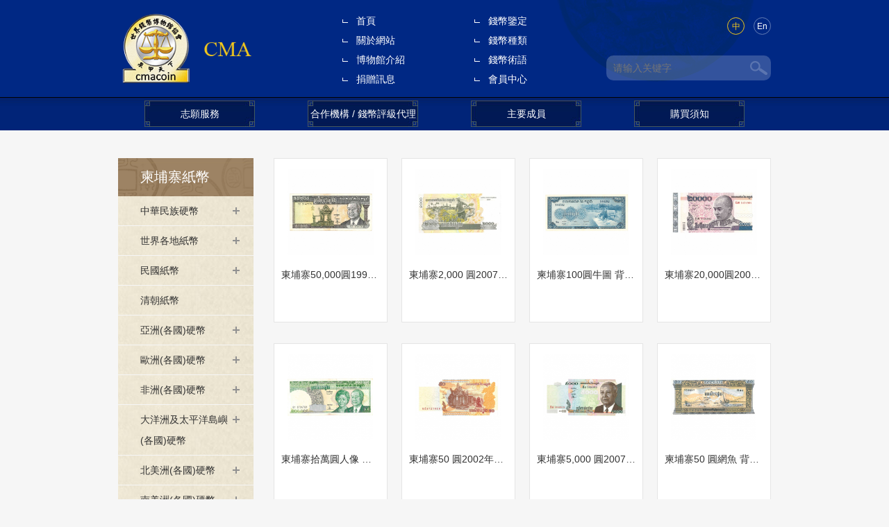

--- FILE ---
content_type: text/html; charset=utf-8
request_url: https://www.cmacoin.com/category.php?id=643&brand=0&intro=&price_min=0&price_max=0&filter_attr=0&page=1&sort=have_sold&order=desc
body_size: 86788
content:
<!DOCTYPE html PUBLIC "-//W3C//DTD XHTML 1.0 Transitional//EN" "http://www.w3.org/TR/xhtml1/DTD/xhtml1-transitional.dtd">
<html xmlns="http://www.w3.org/1999/xhtml">
<head>
<meta http-equiv="Content-Type" content="text/html; charset=utf-8" />
<meta name="viewport" content="width=device-width, initial-scale=1">
<title>柬埔寨紙幣_亞洲-紙幣_世界各地紙幣_世界錢幣博物館</title>
<meta content="" name="Description" />
<meta  content="" name="Keywords" />
<link href="themes/znbo/css/bootstrap.min.css" rel="stylesheet" type="text/css" />
<link href="themes/znbo/style.css" rel="stylesheet" type="text/css" />
<script type="text/javascript" src="js/jquery-1.8.3.min.js"></script>
<script type="text/javascript" src="js/jquery.json-1.3.js"></script>
<script type="text/javascript" src="js/jquery.lazyload.js"></script>
<script type="text/javascript" src="js/main.js"></script>
<script type="text/javascript" src="js/zshop.js"></script>
<script type="text/javascript" src="js/utils.js"></script>
<script type="text/javascript" src="js/compare.js"></script>
<script type="text/javascript">
var process_request = "正在處理您的請求...";
var shop_url  = "";
</script>
</head>
<body oncontextmenu=self.event.returnValue=false onselectstart="return false">
<script type="text/javascript" src="js/jquery.SuperSlide.2.1.1.js"></script>
<script type="text/javascript">
var shop_name="世界錢幣博物館";
</script>

<div id="top" style="display:none;">
<div class="container">
	
	<div class="member_info" id="ECS_MEMBERZONE"><div id="append_parent"></div>
<a href="user.php?act=register">註冊</a>/<a href="user.php">登入</a>
  

</div>
	<div id="language">Language:<a href="/">中</a>/<a href="/en/">ENG</a></div>
</div>
</div>
<script type="text/javascript">
	function chksearch(sn){
		if(sn.keywords.value==""||sn.keywords.value=="請輸入搜索關鍵字！"){
			alert("請輸入搜索關鍵字！");
			sn.keywords.focus();
			return false;
		}
		return true;
	}
</script>

<div class="clear"></div>

<div id="header">
	<div class="container">
		<div id="logo"><a href="/" title="世界錢幣博物館"><img src="/themes/znbo/pic/logo.png" alt="世界錢幣博物館" /></a></div>
		<div id="header_right">
			<div id="language">
				<a href="/" class="active">中</a>
				<a href="/en/">En</a>
			</div>
			<div id="search">
				<div class="search_con">
				<form id="searchForm" name="searchForm" method="get" action="search.php" onSubmit="return chksearch(this)" >
				<input type="text" class="skw" name="keywords" placeholder="请输入关键字" >
				<input type="submit" value="" class="sub" >
				</form>
				</div>
			</div>
		</div>
		
		<div id="navigate">
			<ul>
				<li class="indexmenu"><a  href="index.php">首頁</a></li>
								<li><a href="article_cat.php?id=30" >錢幣鑒定</a>
				</li>
								<li><a href="article_cat.php?id=4" >關於網站</a>
				</li>
								<li><a href="article_cat.php?id=11" >錢幣種類</a>
				</li>
								<li><a href="search.php" >博物館介紹</a>
				</li>
								<li><a href="article_cat.php?id=8" >錢幣術語</a>
				</li>
								<li><a href="article_cat.php?id=19" >捐贈訊息</a>
				</li>
								<li><a href="user.php" >會員中心</a>
				</li>
							</ul>
		</div>
		
		<div class="mobile_menu"><i class="icon-reorder"></i></div>
		<div class="mobile_search"><i class="icon-search"></i></div>

	</div>
	<div id="nav">
	<div class="container">
		<ul>
								<li><a href="article_cat.php?id=37" >志願服務</a>
				</li>
								<li><a href="article_cat.php?id=38" >合作機構 / 錢幣評級代理</a>
				</li>
								<li><a href="article_cat.php?id=5" >主要成員</a>
				</li>
								<li><a href="article_cat.php?id=39" >購買須知</a>
				</li>
							</ul>
	</div>
	</div>
</div>




<div class="clear"></div>
<div class="mobile_nav">
  <ul>
    <li class="indexmenu"><a  href="index.php">首頁</a></li>
    	<li>
		<a href="article_cat.php?id=30" >錢幣鑒定</a>
		 
	</li>
		<li>
		<a href="javascript:void(0);" >關於網站<i class="icon-angle-down"></i></a>
										<ul>          	
						<li><a href="article_cat.php?id=5" title="主要成員">主要成員</a></li>
						<li><a href="article_cat.php?id=42" title="錢幣評級代理點">錢幣評級代理點</a></li>
						<li><a href="article_cat.php?id=43" title="民國政府貨幣介紹">民國政府貨幣介紹</a></li>
						<li><a href="article_cat.php?id=6" title="錢幣收集">錢幣收集</a></li>
						<li><a href="article_cat.php?id=7" title="錢幣介紹">錢幣介紹</a></li>
						<li><a href="article_cat.php?id=8" title="錢幣術語">錢幣術語</a></li>
						<li><a href="article_cat.php?id=9" title="常見問題解答">常見問題解答</a></li>
						</ul>
									 
	</li>
		<li>
		<a href="javascript:void(0);" >錢幣種類<i class="icon-angle-down"></i></a>
										<ul>          	
						<li><a href="article_cat.php?id=25" title="錢幣課程">錢幣課程</a></li>
						<li><a href="article_cat.php?id=26" title="課程介紹">課程介紹</a></li>
						<li><a href="article_cat.php?id=27" title="課程費用">課程費用</a></li>
						<li><a href="article_cat.php?id=28" title="課程時間">課程時間</a></li>
						<li><a href="article_cat.php?id=29" title="報名表格">報名表格</a></li>
						</ul>
									 
	</li>
		<li>
		<a href="javascript:void(0);" >博物館介紹<i class="icon-angle-down"></i></a>
												<ul>      
			<li><a href="search.php" title="All Categories">All Categories</a></li>
						<li><a href="category.php?id=1" title="中華民族硬幣">中華民族硬幣</a></li>
						<li><a href="category.php?id=599" title="世界各地紙幣">世界各地紙幣</a></li>
						<li><a href="category.php?id=585" title="民國紙幣">民國紙幣</a></li>
						<li><a href="category.php?id=651" title="清朝紙幣">清朝紙幣</a></li>
						<li><a href="category.php?id=2" title="亞洲(各國)硬幣">亞洲(各國)硬幣</a></li>
						<li><a href="category.php?id=3" title="歐洲(各國)硬幣">歐洲(各國)硬幣</a></li>
						<li><a href="category.php?id=4" title="非洲(各國)硬幣">非洲(各國)硬幣</a></li>
						<li><a href="category.php?id=5" title="大洋洲及太平洋島嶼(各國)硬幣">大洋洲及太平洋島嶼(各國)硬幣</a></li>
						<li><a href="category.php?id=6" title="北美洲(各國)硬幣">北美洲(各國)硬幣</a></li>
						<li><a href="category.php?id=7" title="南美洲(各國)硬幣">南美洲(各國)硬幣</a></li>
						<li><a href="category.php?id=8" title="稀有錢幣">稀有錢幣</a></li>
						<li><a href="category.php?id=81" title="合背錢幣">合背錢幣</a></li>
						<li><a href="category.php?id=414" title="花錢 風月錢">花錢 風月錢</a></li>
						</ul>
							 
	</li>
		<li>
		<a href="javascript:void(0);" >錢幣術語<i class="icon-angle-down"></i></a>
										<ul>          	
						<li><a href="article_cat.php?id=21" title="展覽預告">展覽預告</a></li>
						<li><a href="article_cat.php?id=22" title="展覽回顧">展覽回顧</a></li>
						<li><a href="article_cat.php?id=23" title="網上展覽">網上展覽</a></li>
						</ul>
									 
	</li>
		<li>
		<a href="article_cat.php?id=19" >捐贈訊息</a>
		 
	</li>
		<li>
		<a href="user.php" >會員中心</a>
		 
	</li>
	  </ul>
</div>
<div class="mobile_search_con">
  <form id="mobileForm" name="mobileForm" method="get" action="search.php" onSubmit="return chksearch(this)" >
    <input type="text" class="skw2" name="keywords" value="請輸入搜索關鍵字！" onfocus="javascript:if(this.value=='請輸入搜索關鍵字！'){this.value=''};"  onBlur="javascript:if(this.value==''){this.value='請輸入搜索關鍵字！'};">
    <input type="submit" value="" class="sub2" >
  </form>
</div>
<div class="clear"></div>
<div class="main">
<div class="container">
	<div class="pro_class wow fadeInUp">
	<div class="type_top"><h3>柬埔寨紙幣</h3></div>
		<div class="type_big">
		<a href="category.php?id=1">中華民族硬幣</a>
				<span class="grower CLOSE" id="spcattree1" onClick="expandIt('cattree1');"></span>
			</div>
		<div class="type_small" id="cattree1" style="display:none;">
	<ul>
				<li><i class="icon-angle-right"></i><a href="category.php?id=160">商周朝(9)</a></li>
							<li><i class="icon-angle-right"></i><a href="category.php?id=82">春秋戰國(120)</a></li>
							<li><i class="icon-angle-right"></i><a href="category.php?id=121">秦朝(17)</a></li>
							<li><i class="icon-angle-right"></i><a href="javascript:void(0);">漢朝(20)</a></li>
						<div class="type_small2" style="display:none;">
								<li><i class="icon-angle-right"></i><a href="category.php?id=126">漢 太滅銖五(1)</a></li>
								<li><i class="icon-angle-right"></i><a href="category.php?id=125">漢 契刀五百(2)</a></li>
								<li><i class="icon-angle-right"></i><a href="category.php?id=300">漢 東漢建武(0)</a></li>
								<li><i class="icon-angle-right"></i><a href="category.php?id=301">漢 布泉(2)</a></li>
								<li><i class="icon-angle-right"></i><a href="category.php?id=302">漢 貨泉(1)</a></li>
								<li><i class="icon-angle-right"></i><a href="category.php?id=303">漢 半圓(0)</a></li>
								<li><i class="icon-angle-right"></i><a href="category.php?id=304">漢 半兩(0)</a></li>
								<li><i class="icon-angle-right"></i><a href="category.php?id=305">漢 貨布(1)</a></li>
								<li><i class="icon-angle-right"></i><a href="category.php?id=306">漢 大布(1)</a></li>
								<li><i class="icon-angle-right"></i><a href="category.php?id=307">漢 小布(1)</a></li>
								<li><i class="icon-angle-right"></i><a href="category.php?id=308">漢 郡國五銖(0)</a></li>
								<li><i class="icon-angle-right"></i><a href="category.php?id=309">漢 銖銖(0)</a></li>
								<li><i class="icon-angle-right"></i><a href="category.php?id=310">漢 五銖(5)</a></li>
								<li><i class="icon-angle-right"></i><a href="category.php?id=311">漢 太和五銖(1)</a></li>
								<li><i class="icon-angle-right"></i><a href="category.php?id=312">漢 刀幣(1)</a></li>
								<li><i class="icon-angle-right"></i><a href="category.php?id=571">漢 大泉五十(3)</a></li>
							</div>
							<li><i class="icon-angle-right"></i><a href="javascript:void(0);">西漢(65)</a></li>
						<div class="type_small2" style="display:none;">
								<li><i class="icon-angle-right"></i><a href="category.php?id=127">西漢 契刀五百(9)</a></li>
								<li><i class="icon-angle-right"></i><a href="category.php?id=128">西漢 一刀平五仟(1)</a></li>
								<li><i class="icon-angle-right"></i><a href="category.php?id=124">西漢 國寶金匱直萬(1)</a></li>
								<li><i class="icon-angle-right"></i><a href="category.php?id=405">西漢 大泉五十(7)</a></li>
								<li><i class="icon-angle-right"></i><a href="category.php?id=406">西漢 五銖(13)</a></li>
								<li><i class="icon-angle-right"></i><a href="category.php?id=407">西漢 雙銖(1)</a></li>
								<li><i class="icon-angle-right"></i><a href="category.php?id=410">西漢 半兩(5)</a></li>
								<li><i class="icon-angle-right"></i><a href="category.php?id=441">西漢 四銖雙星(1)</a></li>
								<li><i class="icon-angle-right"></i><a href="category.php?id=452">西漢 幼泉一十(1)</a></li>
								<li><i class="icon-angle-right"></i><a href="category.php?id=472">西漢 君宜侯王五銖(2)</a></li>
								<li><i class="icon-angle-right"></i><a href="category.php?id=473">西漢 壯泉三十(1)</a></li>
								<li><i class="icon-angle-right"></i><a href="category.php?id=495">西漢 契刀(2)</a></li>
								<li><i class="icon-angle-right"></i><a href="category.php?id=507">西漢 三銖(3)</a></li>
								<li><i class="icon-angle-right"></i><a href="category.php?id=508">西漢 金五(1)</a></li>
								<li><i class="icon-angle-right"></i><a href="category.php?id=521">西漢 上問半兩(2)</a></li>
								<li><i class="icon-angle-right"></i><a href="category.php?id=522">西漢 主三半兩(1)</a></li>
								<li><i class="icon-angle-right"></i><a href="category.php?id=547">西漢 五金(3)</a></li>
								<li><i class="icon-angle-right"></i><a href="category.php?id=549">西漢 雙五(銖)(1)</a></li>
								<li><i class="icon-angle-right"></i><a href="category.php?id=607">西漢 泉布(1)</a></li>
							</div>
							<li><i class="icon-angle-right"></i><a href="category.php?id=163">新朝(新莽)(24)</a></li>
							<li><i class="icon-angle-right"></i><a href="javascript:void(0);">東漢(11)</a></li>
						<div class="type_small2" style="display:none;">
								<li><i class="icon-angle-right"></i><a href="category.php?id=412">東漢 四出五銖(1)</a></li>
								<li><i class="icon-angle-right"></i><a href="category.php?id=413">東漢 建武五銖(0)</a></li>
								<li><i class="icon-angle-right"></i><a href="category.php?id=500">東漢 五銖(7)</a></li>
								<li><i class="icon-angle-right"></i><a href="category.php?id=501">東漢 大泉五銖(1)</a></li>
								<li><i class="icon-angle-right"></i><a href="category.php?id=550">東漢 貨泉(2)</a></li>
							</div>
							<li><i class="icon-angle-right"></i><a href="javascript:void(0);">三國(25)</a></li>
						<div class="type_small2" style="display:none;">
								<li><i class="icon-angle-right"></i><a href="category.php?id=289">三國 直百五銖(1)</a></li>
								<li><i class="icon-angle-right"></i><a href="category.php?id=129">三國 大泉當千(2)</a></li>
								<li><i class="icon-angle-right"></i><a href="category.php?id=361">三國 永通萬國(1)</a></li>
								<li><i class="icon-angle-right"></i><a href="category.php?id=362">三國 大泉五佰(4)</a></li>
								<li><i class="icon-angle-right"></i><a href="category.php?id=404">三國 孝建四銖(1)</a></li>
								<li><i class="icon-angle-right"></i><a href="category.php?id=444">三國 涼造新泉(2)</a></li>
								<li><i class="icon-angle-right"></i><a href="category.php?id=463">三國 一泉半金(1)</a></li>
								<li><i class="icon-angle-right"></i><a href="category.php?id=464">三國 五行大布(1)</a></li>
								<li><i class="icon-angle-right"></i><a href="category.php?id=465">三國 太和五銖(2)</a></li>
								<li><i class="icon-angle-right"></i><a href="category.php?id=474">三國 太平百錢(1)</a></li>
								<li><i class="icon-angle-right"></i><a href="category.php?id=485">三國 世平百錢(1)</a></li>
								<li><i class="icon-angle-right"></i><a href="category.php?id=504">三國 永安五銖(2)</a></li>
								<li><i class="icon-angle-right"></i><a href="category.php?id=551">三國 大泉五十(2)</a></li>
								<li><i class="icon-angle-right"></i><a href="category.php?id=552">三國 泰阿房宮(1)</a></li>
								<li><i class="icon-angle-right"></i><a href="category.php?id=557">三國 大泉五仟(1)</a></li>
							</div>
							<li><i class="icon-angle-right"></i><a href="javascript:void(0);">晉朝(15)</a></li>
						<div class="type_small2" style="display:none;">
								<li><i class="icon-angle-right"></i><a href="category.php?id=110">晉 五銖(3)</a></li>
								<li><i class="icon-angle-right"></i><a href="category.php?id=111">晉 漢興(3)</a></li>
								<li><i class="icon-angle-right"></i><a href="category.php?id=123">晉 豐貨(2)</a></li>
								<li><i class="icon-angle-right"></i><a href="category.php?id=346">晉 大夏真興(1)</a></li>
								<li><i class="icon-angle-right"></i><a href="category.php?id=408">晉 永光(1)</a></li>
								<li><i class="icon-angle-right"></i><a href="category.php?id=409">晉 景和(2)</a></li>
								<li><i class="icon-angle-right"></i><a href="category.php?id=466">晉 壯國元寶(1)</a></li>
								<li><i class="icon-angle-right"></i><a href="category.php?id=499">晉 五行大布(1)</a></li>
								<li><i class="icon-angle-right"></i><a href="category.php?id=542">晉 涼造新泉(1)</a></li>
							</div>
							<li><i class="icon-angle-right"></i><a href="javascript:void(0);">南北朝(24)</a></li>
						<div class="type_small2" style="display:none;">
								<li><i class="icon-angle-right"></i><a href="category.php?id=96">南北朝 宜陽四銖(2)</a></li>
								<li><i class="icon-angle-right"></i><a href="category.php?id=102">南北朝 四銖(1)</a></li>
								<li><i class="icon-angle-right"></i><a href="category.php?id=122">南北朝 永光(1)</a></li>
								<li><i class="icon-angle-right"></i><a href="category.php?id=97">南北朝 兩銖(1)</a></li>
								<li><i class="icon-angle-right"></i><a href="category.php?id=99">南北朝 永安五銖(4)</a></li>
								<li><i class="icon-angle-right"></i><a href="category.php?id=100">南北朝 布泉(1)</a></li>
								<li><i class="icon-angle-right"></i><a href="category.php?id=98">南北朝 永通萬國(1)</a></li>
								<li><i class="icon-angle-right"></i><a href="category.php?id=101">南北朝 四銖雙星(1)</a></li>
								<li><i class="icon-angle-right"></i><a href="category.php?id=103">南北朝 天監通寶(1)</a></li>
								<li><i class="icon-angle-right"></i><a href="category.php?id=104">南北朝 大清豐采(1)</a></li>
								<li><i class="icon-angle-right"></i><a href="category.php?id=317">北朝西魏 大統五銖(0)</a></li>
								<li><i class="icon-angle-right"></i><a href="category.php?id=318">北朝 五行大布(0)</a></li>
								<li><i class="icon-angle-right"></i><a href="category.php?id=319">南北朝 常平五銖(1)</a></li>
								<li><i class="icon-angle-right"></i><a href="category.php?id=320">南北朝 太和五銖(5)</a></li>
								<li><i class="icon-angle-right"></i><a href="category.php?id=421">南北朝 太貨六銖(2)</a></li>
								<li><i class="icon-angle-right"></i><a href="category.php?id=570">南北朝 孝建四銖(1)</a></li>
							</div>
							<li><i class="icon-angle-right"></i><a href="javascript:void(0);">隋朝(5)</a></li>
						<div class="type_small2" style="display:none;">
								<li><i class="icon-angle-right"></i><a href="category.php?id=108">隋 雙銖五銖(3)</a></li>
								<li><i class="icon-angle-right"></i><a href="category.php?id=109">隋 嗚鳳元寶(1)</a></li>
								<li><i class="icon-angle-right"></i><a href="category.php?id=524">隋 嗚鳳五銖(1)</a></li>
							</div>
							<li><i class="icon-angle-right"></i><a href="javascript:void(0);">唐朝(77)</a></li>
						<div class="type_small2" style="display:none;">
								<li><i class="icon-angle-right"></i><a href="category.php?id=106">唐 咸通玄寶(2)</a></li>
								<li><i class="icon-angle-right"></i><a href="category.php?id=105">唐 得壹元寶(1)</a></li>
								<li><i class="icon-angle-right"></i><a href="category.php?id=107">唐 順天元寶(4)</a></li>
								<li><i class="icon-angle-right"></i><a href="category.php?id=313">唐 永通泉貨(1)</a></li>
								<li><i class="icon-angle-right"></i><a href="category.php?id=321">唐 國金圓寶(1)</a></li>
								<li><i class="icon-angle-right"></i><a href="category.php?id=322">唐 紹聖重寶(1)</a></li>
								<li><i class="icon-angle-right"></i><a href="category.php?id=323">唐 高昌吉利(4)</a></li>
								<li><i class="icon-angle-right"></i><a href="category.php?id=324">唐 直百五銖(1)</a></li>
								<li><i class="icon-angle-right"></i><a href="category.php?id=325">唐 開元通寶(24)</a></li>
								<li><i class="icon-angle-right"></i><a href="category.php?id=327">唐 乾元重寶(14)</a></li>
								<li><i class="icon-angle-right"></i><a href="category.php?id=328">唐 乾道元寶(1)</a></li>
								<li><i class="icon-angle-right"></i><a href="category.php?id=329">唐 唐國通寶(7)</a></li>
								<li><i class="icon-angle-right"></i><a href="category.php?id=356">唐 乾封泉寶(4)</a></li>
								<li><i class="icon-angle-right"></i><a href="category.php?id=369">唐 大曆元寶(1)</a></li>
								<li><i class="icon-angle-right"></i><a href="category.php?id=429">唐 咸玄通寶(3)</a></li>
								<li><i class="icon-angle-right"></i><a href="category.php?id=437">唐 大齊通寶(2)</a></li>
								<li><i class="icon-angle-right"></i><a href="category.php?id=467">唐 建中通寶(2)</a></li>
								<li><i class="icon-angle-right"></i><a href="category.php?id=468">唐 唐將千里(1)</a></li>
								<li><i class="icon-angle-right"></i><a href="category.php?id=498">唐 德壹元寶(1)</a></li>
								<li><i class="icon-angle-right"></i><a href="category.php?id=531">唐 大唐通寶(1)</a></li>
							</div>
							<li><i class="icon-angle-right"></i><a href="javascript:void(0);">五代十國(52)</a></li>
						<div class="type_small2" style="display:none;">
								<li><i class="icon-angle-right"></i><a href="category.php?id=115">五代 天福元寶(2)</a></li>
								<li><i class="icon-angle-right"></i><a href="category.php?id=118">五代 永平元寶，通寶(7)</a></li>
								<li><i class="icon-angle-right"></i><a href="category.php?id=114">五代 光天元寶(1)</a></li>
								<li><i class="icon-angle-right"></i><a href="category.php?id=113">五代 至寧元寶(1)</a></li>
								<li><i class="icon-angle-right"></i><a href="category.php?id=314">五代 開丹聖寶(1)</a></li>
								<li><i class="icon-angle-right"></i><a href="category.php?id=315">五代 乾亨重寶(2)</a></li>
								<li><i class="icon-angle-right"></i><a href="category.php?id=331">五代 大蜀通寶(2)</a></li>
								<li><i class="icon-angle-right"></i><a href="category.php?id=332">五代 天成元寶(2)</a></li>
								<li><i class="icon-angle-right"></i><a href="category.php?id=348">五代 天德重寶(2)</a></li>
								<li><i class="icon-angle-right"></i><a href="category.php?id=349">五代 保大元寶(4)</a></li>
								<li><i class="icon-angle-right"></i><a href="category.php?id=350">五代 開平元寶，通寶(1)</a></li>
								<li><i class="icon-angle-right"></i><a href="category.php?id=443">五代 永隆通寶(1)</a></li>
								<li><i class="icon-angle-right"></i><a href="category.php?id=453">五代 漢元通寶(1)</a></li>
								<li><i class="icon-angle-right"></i><a href="category.php?id=487">五代 周元通寶(2)</a></li>
								<li><i class="icon-angle-right"></i><a href="category.php?id=488">五代 乾德元寶(1)</a></li>
								<li><i class="icon-angle-right"></i><a href="category.php?id=494">五代 大德通寶(1)</a></li>
								<li><i class="icon-angle-right"></i><a href="category.php?id=506">五代 大齊通寶(1)</a></li>
								<li><i class="icon-angle-right"></i><a href="category.php?id=513">五代 永安一百(1)</a></li>
								<li><i class="icon-angle-right"></i><a href="category.php?id=514">五代 永泉通貨(1)</a></li>
								<li><i class="icon-angle-right"></i><a href="category.php?id=519">五代 唐國通寶(5)</a></li>
								<li><i class="icon-angle-right"></i><a href="category.php?id=525">五代 大有元寶(1)</a></li>
								<li><i class="icon-angle-right"></i><a href="category.php?id=526">五代 咸康元寶(2)</a></li>
								<li><i class="icon-angle-right"></i><a href="category.php?id=532">五代 永安五百(1)</a></li>
								<li><i class="icon-angle-right"></i><a href="category.php?id=536">五代 鳳曆通寶(2)</a></li>
								<li><i class="icon-angle-right"></i><a href="category.php?id=543">五代 天策通寶(0)</a></li>
								<li><i class="icon-angle-right"></i><a href="category.php?id=544">五代 天漢元寶(1)</a></li>
								<li><i class="icon-angle-right"></i><a href="category.php?id=553">五代 開元通寶(3)</a></li>
								<li><i class="icon-angle-right"></i><a href="category.php?id=554">五代 廣政通寶(1)</a></li>
								<li><i class="icon-angle-right"></i><a href="category.php?id=555">五代 應聖文寶(1)</a></li>
								<li><i class="icon-angle-right"></i><a href="category.php?id=563">五代 通正元寶(1)</a></li>
							</div>
							<li><i class="icon-angle-right"></i><a href="javascript:void(0);">遼朝(48)</a></li>
						<div class="type_small2" style="display:none;">
								<li><i class="icon-angle-right"></i><a href="category.php?id=130">遼 通行貨泉(1)</a></li>
								<li><i class="icon-angle-right"></i><a href="category.php?id=133">遼 天顯通寶(2)</a></li>
								<li><i class="icon-angle-right"></i><a href="category.php?id=134">遼 大康通寶，元寶(2)</a></li>
								<li><i class="icon-angle-right"></i><a href="category.php?id=140">遼 大安元寶、通寶(3)</a></li>
								<li><i class="icon-angle-right"></i><a href="category.php?id=131">遼 乾統通寶，元寶(1)</a></li>
								<li><i class="icon-angle-right"></i><a href="category.php?id=139">遼 天慶元寶(2)</a></li>
								<li><i class="icon-angle-right"></i><a href="category.php?id=137">遼 壯國元寶(1)</a></li>
								<li><i class="icon-angle-right"></i><a href="category.php?id=138">遼 助國元寶(1)</a></li>
								<li><i class="icon-angle-right"></i><a href="category.php?id=136">遼 開丹聖寶(1)</a></li>
								<li><i class="icon-angle-right"></i><a href="category.php?id=132">遼 阜昌元寶、重寶(2)</a></li>
								<li><i class="icon-angle-right"></i><a href="category.php?id=135">遼 福壽永昌(1)</a></li>
								<li><i class="icon-angle-right"></i><a href="category.php?id=339">遼 保寧通寶(4)</a></li>
								<li><i class="icon-angle-right"></i><a href="category.php?id=340">遼 應曆通寶(2)</a></li>
								<li><i class="icon-angle-right"></i><a href="category.php?id=341">遼 天祿通寶(3)</a></li>
								<li><i class="icon-angle-right"></i><a href="category.php?id=347">遼 天贊通寶(2)</a></li>
								<li><i class="icon-angle-right"></i><a href="category.php?id=359">遼 成雍通寶(3)</a></li>
								<li><i class="icon-angle-right"></i><a href="category.php?id=360">遼 清寧元寶、通寶(3)</a></li>
								<li><i class="icon-angle-right"></i><a href="category.php?id=371">遼 壽昌元寶(2)</a></li>
								<li><i class="icon-angle-right"></i><a href="category.php?id=456">遼 千秋萬歲(4)</a></li>
								<li><i class="icon-angle-right"></i><a href="category.php?id=457">遼 統和元寶(1)</a></li>
								<li><i class="icon-angle-right"></i><a href="category.php?id=538">遼 丹貼巡寶(2)</a></li>
							</div>
							<li><i class="icon-angle-right"></i><a href="category.php?id=386">宋朝(6)</a></li>
							<li><i class="icon-angle-right"></i><a href="javascript:void(0);">北宋朝(399)</a></li>
						<div class="type_small2" style="display:none;">
								<li><i class="icon-angle-right"></i><a href="category.php?id=146">北宋 崇寧通寶，元寶，重寶(15)</a></li>
								<li><i class="icon-angle-right"></i><a href="category.php?id=147">北宋 天定通寶(1)</a></li>
								<li><i class="icon-angle-right"></i><a href="category.php?id=275">北宋 建國通寶(3)</a></li>
								<li><i class="icon-angle-right"></i><a href="category.php?id=278">北宋 熙寧重寶、元寶(24)</a></li>
								<li><i class="icon-angle-right"></i><a href="category.php?id=279">北宋 靖康元寶，通寶，重寶(11)</a></li>
								<li><i class="icon-angle-right"></i><a href="category.php?id=336">北宋 應感通寶(2)</a></li>
								<li><i class="icon-angle-right"></i><a href="category.php?id=337">北宋 應運元寶(1)</a></li>
								<li><i class="icon-angle-right"></i><a href="category.php?id=342">北宋 大觀通寶(22)</a></li>
								<li><i class="icon-angle-right"></i><a href="category.php?id=343">北宋 紹聖元寶，通寶，重寶(16)</a></li>
								<li><i class="icon-angle-right"></i><a href="category.php?id=351">北宋 景德元寶(9)</a></li>
								<li><i class="icon-angle-right"></i><a href="category.php?id=375">北宋 淳化通寶、元寶(9)</a></li>
								<li><i class="icon-angle-right"></i><a href="category.php?id=377">北宋 皇宋通寶(16)</a></li>
								<li><i class="icon-angle-right"></i><a href="category.php?id=378">北宋 宋元通寶(8)</a></li>
								<li><i class="icon-angle-right"></i><a href="category.php?id=379">北宋 祥符通寶，元寶(20)</a></li>
								<li><i class="icon-angle-right"></i><a href="category.php?id=380">北宋 聖宋元寶，通寶(15)</a></li>
								<li><i class="icon-angle-right"></i><a href="category.php?id=416">北宋 元祐通寶(15)</a></li>
								<li><i class="icon-angle-right"></i><a href="category.php?id=417">北宋 元豐通寶(28)</a></li>
								<li><i class="icon-angle-right"></i><a href="category.php?id=418">北宋 宋和通寶(1)</a></li>
								<li><i class="icon-angle-right"></i><a href="category.php?id=419">北宋 政和通寶(20)</a></li>
								<li><i class="icon-angle-right"></i><a href="category.php?id=420">北宋 淳熙元寶(0)</a></li>
								<li><i class="icon-angle-right"></i><a href="category.php?id=426">北宋 元符通寶，重寶(9)</a></li>
								<li><i class="icon-angle-right"></i><a href="category.php?id=427">北宋 至和重寶(3)</a></li>
								<li><i class="icon-angle-right"></i><a href="category.php?id=432">北宋 天輔元寶(1)</a></li>
								<li><i class="icon-angle-right"></i><a href="category.php?id=433">北宋 天禧通寶(11)</a></li>
								<li><i class="icon-angle-right"></i><a href="category.php?id=434">北宋 慶曆重寶(6)</a></li>
								<li><i class="icon-angle-right"></i><a href="category.php?id=446">北宋 太平通寶(11)</a></li>
								<li><i class="icon-angle-right"></i><a href="category.php?id=447">北宋 泰定通寶(1)</a></li>
								<li><i class="icon-angle-right"></i><a href="category.php?id=449">北宋 嘉祐元寶，通寶(8)</a></li>
								<li><i class="icon-angle-right"></i><a href="category.php?id=459">北宋 乾道元寶(3)</a></li>
								<li><i class="icon-angle-right"></i><a href="category.php?id=460">北宋 寶祐萬年(1)</a></li>
								<li><i class="icon-angle-right"></i><a href="category.php?id=476">北宋 宣和通寶,元寶(26)</a></li>
								<li><i class="icon-angle-right"></i><a href="category.php?id=477">北宋 重和通寶(2)</a></li>
								<li><i class="icon-angle-right"></i><a href="category.php?id=478">北宋 康定元寶(4)</a></li>
								<li><i class="icon-angle-right"></i><a href="category.php?id=492">北宋 天聖通寶、元寶(15)</a></li>
								<li><i class="icon-angle-right"></i><a href="category.php?id=510">北宋 明道元寶(13)</a></li>
								<li><i class="icon-angle-right"></i><a href="category.php?id=511">北宋 唐國通寶(2)</a></li>
								<li><i class="icon-angle-right"></i><a href="category.php?id=537">北宋 唐將千里(1)</a></li>
								<li><i class="icon-angle-right"></i><a href="category.php?id=540">北宋 乾元重寶(2)</a></li>
								<li><i class="icon-angle-right"></i><a href="category.php?id=541">北宋 至和元寶(5)</a></li>
								<li><i class="icon-angle-right"></i><a href="category.php?id=545">北宋 大定通寶(2)</a></li>
								<li><i class="icon-angle-right"></i><a href="category.php?id=546">北宋 明道通寶(5)</a></li>
								<li><i class="icon-angle-right"></i><a href="category.php?id=558">北宋 政和重寶(1)</a></li>
								<li><i class="icon-angle-right"></i><a href="category.php?id=561">北宋 建炎通寶(2)</a></li>
								<li><i class="icon-angle-right"></i><a href="category.php?id=568">北宋 治平元寶(6)</a></li>
								<li><i class="icon-angle-right"></i><a href="category.php?id=573">北宋 咸平元寶(4)</a></li>
								<li><i class="icon-angle-right"></i><a href="category.php?id=605">北宋 至大通寶(0)</a></li>
							</div>
							<li><i class="icon-angle-right"></i><a href="javascript:void(0);">南宋朝(204)</a></li>
						<div class="type_small2" style="display:none;">
								<li><i class="icon-angle-right"></i><a href="category.php?id=345">南宋 建炎通寶、元寶、重寶(14)</a></li>
								<li><i class="icon-angle-right"></i><a href="category.php?id=358">南宋 紹興元寶，通寶(7)</a></li>
								<li><i class="icon-angle-right"></i><a href="category.php?id=151">南宋 乾道元寶(2)</a></li>
								<li><i class="icon-angle-right"></i><a href="category.php?id=148">南宋 寶慶元寶(6)</a></li>
								<li><i class="icon-angle-right"></i><a href="category.php?id=149">南宋 嘉定通寶，重寶，元寶(17)</a></li>
								<li><i class="icon-angle-right"></i><a href="category.php?id=150">南宋 紹定通寶，元寶(11)</a></li>
								<li><i class="icon-angle-right"></i><a href="category.php?id=152">南宋 興趙重寶(3)</a></li>
								<li><i class="icon-angle-right"></i><a href="category.php?id=153">南宋 紹定萬歲(2)</a></li>
								<li><i class="icon-angle-right"></i><a href="category.php?id=154">南宋 淳熙元寶(15)</a></li>
								<li><i class="icon-angle-right"></i><a href="category.php?id=276">南宋 嘉定隆寶(2)</a></li>
								<li><i class="icon-angle-right"></i><a href="category.php?id=277">南宋 端平元寶，通寶，重寶(4)</a></li>
								<li><i class="icon-angle-right"></i><a href="category.php?id=354">南宋 慶元元寶(7)</a></li>
								<li><i class="icon-angle-right"></i><a href="category.php?id=383">南宋 開禧通寶，元寶(9)</a></li>
								<li><i class="icon-angle-right"></i><a href="category.php?id=384">南宋 紹熙元寶，通寶(13)</a></li>
								<li><i class="icon-angle-right"></i><a href="category.php?id=385">南宋 景定元寶(11)</a></li>
								<li><i class="icon-angle-right"></i><a href="category.php?id=422">南宋 嘉定封寶(2)</a></li>
								<li><i class="icon-angle-right"></i><a href="category.php?id=423">南宋 嘉熙通寶，重寶(6)</a></li>
								<li><i class="icon-angle-right"></i><a href="category.php?id=436">南宋 開慶通寶(2)</a></li>
								<li><i class="icon-angle-right"></i><a href="category.php?id=450">南宋 咸淳元寶(9)</a></li>
								<li><i class="icon-angle-right"></i><a href="category.php?id=455">南宋 淳祐元寶，通寶(29)</a></li>
								<li><i class="icon-angle-right"></i><a href="category.php?id=481">南宋 大宋元寶，通寶(6)</a></li>
								<li><i class="icon-angle-right"></i><a href="category.php?id=482">南宋 招納信寶(2)</a></li>
								<li><i class="icon-angle-right"></i><a href="category.php?id=483">南宋 嘉泰通寶，元寶(10)</a></li>
								<li><i class="icon-angle-right"></i><a href="category.php?id=484">南宋 寶祐萬年(1)</a></li>
								<li><i class="icon-angle-right"></i><a href="category.php?id=490">南宋 紹定萬年(1)</a></li>
								<li><i class="icon-angle-right"></i><a href="category.php?id=491">南宋 臨安府錢(3)</a></li>
								<li><i class="icon-angle-right"></i><a href="category.php?id=562">南宋 昭定通寶(2)</a></li>
								<li><i class="icon-angle-right"></i><a href="category.php?id=581">南宋 皇宋元寶(5)</a></li>
							</div>
							<li><i class="icon-angle-right"></i><a href="javascript:void(0);">金朝(64)</a></li>
						<div class="type_small2" style="display:none;">
								<li><i class="icon-angle-right"></i><a href="category.php?id=155">金 崇慶元寶，通寶(7)</a></li>
								<li><i class="icon-angle-right"></i><a href="category.php?id=156">金 天眷通寶(3)</a></li>
								<li><i class="icon-angle-right"></i><a href="category.php?id=157">金 明昌通寶(2)</a></li>
								<li><i class="icon-angle-right"></i><a href="category.php?id=158">金 承安寶貨(1)</a></li>
								<li><i class="icon-angle-right"></i><a href="category.php?id=159">金 至寧元寶(3)</a></li>
								<li><i class="icon-angle-right"></i><a href="category.php?id=353">金 貞祐通寶，元寶(9)</a></li>
								<li><i class="icon-angle-right"></i><a href="category.php?id=367">金 正隆元寶(13)</a></li>
								<li><i class="icon-angle-right"></i><a href="category.php?id=368">金 泰和通寶，重寶(5)</a></li>
								<li><i class="icon-angle-right"></i><a href="category.php?id=381">金 阜昌通寶、元寶、重寶(7)</a></li>
								<li><i class="icon-angle-right"></i><a href="category.php?id=382">金 大定通寶(8)</a></li>
								<li><i class="icon-angle-right"></i><a href="category.php?id=486">金 泰和萬年(2)</a></li>
								<li><i class="icon-angle-right"></i><a href="category.php?id=503">金 大德通寶(1)</a></li>
								<li><i class="icon-angle-right"></i><a href="category.php?id=505">金 大康通寶(1)</a></li>
								<li><i class="icon-angle-right"></i><a href="category.php?id=539">金 皇統元寶(1)</a></li>
								<li><i class="icon-angle-right"></i><a href="category.php?id=577">金 泰和重寶(1)</a></li>
							</div>
							<li><i class="icon-angle-right"></i><a href="javascript:void(0);">西夏(29)</a></li>
						<div class="type_small2" style="display:none;">
								<li><i class="icon-angle-right"></i><a href="category.php?id=204">西夏 元德通寶、重寶(7)</a></li>
								<li><i class="icon-angle-right"></i><a href="category.php?id=316">西夏 大安通寶(5)</a></li>
								<li><i class="icon-angle-right"></i><a href="category.php?id=338">西夏 光定元寶(4)</a></li>
								<li><i class="icon-angle-right"></i><a href="category.php?id=344">西夏 天盛元寶(6)</a></li>
								<li><i class="icon-angle-right"></i><a href="category.php?id=471">西夏 阜昌元寶(2)</a></li>
								<li><i class="icon-angle-right"></i><a href="category.php?id=512">西夏 乾祐元寶(1)</a></li>
								<li><i class="icon-angle-right"></i><a href="category.php?id=556">西夏 天慶寶錢(1)</a></li>
								<li><i class="icon-angle-right"></i><a href="category.php?id=606">西夏 天感元寶(1)</a></li>
							</div>
							<li><i class="icon-angle-right"></i><a href="javascript:void(0);">元朝(82)</a></li>
						<div class="type_small2" style="display:none;">
								<li><i class="icon-angle-right"></i><a href="category.php?id=211">元 大朝通寶(3)</a></li>
								<li><i class="icon-angle-right"></i><a href="category.php?id=219">元 大朝金合(4)</a></li>
								<li><i class="icon-angle-right"></i><a href="category.php?id=208">元 大德通寶、元寶(7)</a></li>
								<li><i class="icon-angle-right"></i><a href="category.php?id=206">元 至元通寶、元寶(5)</a></li>
								<li><i class="icon-angle-right"></i><a href="category.php?id=214">元 至正通寶(10)</a></li>
								<li><i class="icon-angle-right"></i><a href="category.php?id=215">元 天佑通寶(2)</a></li>
								<li><i class="icon-angle-right"></i><a href="category.php?id=217">元 大義通寶(2)</a></li>
								<li><i class="icon-angle-right"></i><a href="category.php?id=212">元 清泰元寶(2)</a></li>
								<li><i class="icon-angle-right"></i><a href="category.php?id=334">元 中統元寶(2)</a></li>
								<li><i class="icon-angle-right"></i><a href="category.php?id=357">元 伊藩吉昌(2)</a></li>
								<li><i class="icon-angle-right"></i><a href="category.php?id=365">元 元貞通寶(3)</a></li>
								<li><i class="icon-angle-right"></i><a href="category.php?id=366">元 至順通寶(1)</a></li>
								<li><i class="icon-angle-right"></i><a href="category.php?id=372">元 元德重寶(1)</a></li>
								<li><i class="icon-angle-right"></i><a href="category.php?id=373">元 至大通寶(8)</a></li>
								<li><i class="icon-angle-right"></i><a href="category.php?id=374">元 延祐通寶、元寶(5)</a></li>
								<li><i class="icon-angle-right"></i><a href="category.php?id=425">元 保寧通寶(0)</a></li>
								<li><i class="icon-angle-right"></i><a href="category.php?id=438">元 大元至治(2)</a></li>
								<li><i class="icon-angle-right"></i><a href="category.php?id=439">元 天定通寶(3)</a></li>
								<li><i class="icon-angle-right"></i><a href="category.php?id=440">元 太元通寶(1)</a></li>
								<li><i class="icon-angle-right"></i><a href="category.php?id=454">元 天啓通寶(4)</a></li>
								<li><i class="icon-angle-right"></i><a href="category.php?id=470">元 支鈔半分(1)</a></li>
								<li><i class="icon-angle-right"></i><a href="category.php?id=509">元 至大元寶(3)</a></li>
								<li><i class="icon-angle-right"></i><a href="category.php?id=527">元 天啟通寶(0)</a></li>
								<li><i class="icon-angle-right"></i><a href="category.php?id=528">元 龍鳳通寶(4)</a></li>
								<li><i class="icon-angle-right"></i><a href="category.php?id=560">元 大元通寶(4)</a></li>
								<li><i class="icon-angle-right"></i><a href="category.php?id=578">元 元統通寶(1)</a></li>
							</div>
							<li><i class="icon-angle-right"></i><a href="javascript:void(0);">明朝(198)</a></li>
						<div class="type_small2" style="display:none;">
								<li><i class="icon-angle-right"></i><a href="category.php?id=246">明 大中通寶(9)</a></li>
								<li><i class="icon-angle-right"></i><a href="category.php?id=243">明 洪武通寶(41)</a></li>
								<li><i class="icon-angle-right"></i><a href="category.php?id=387">明 永樂通寶(16)</a></li>
								<li><i class="icon-angle-right"></i><a href="category.php?id=389">明 洪熙通寶(2)</a></li>
								<li><i class="icon-angle-right"></i><a href="category.php?id=247">明 宣德通寶(6)</a></li>
								<li><i class="icon-angle-right"></i><a href="category.php?id=241">明 弘治通寶(7)</a></li>
								<li><i class="icon-angle-right"></i><a href="category.php?id=242">明 嘉靖通寶(7)</a></li>
								<li><i class="icon-angle-right"></i><a href="category.php?id=250">明 萬曆通寶(11)</a></li>
								<li><i class="icon-angle-right"></i><a href="category.php?id=245">明 天啟通寶(3)</a></li>
								<li><i class="icon-angle-right"></i><a href="category.php?id=248">明 崇禎通寶(11)</a></li>
								<li><i class="icon-angle-right"></i><a href="category.php?id=390">明 弘光通寶(3)</a></li>
								<li><i class="icon-angle-right"></i><a href="category.php?id=391">明 大順通寶(2)</a></li>
								<li><i class="icon-angle-right"></i><a href="category.php?id=363">明 永昌通寶(5)</a></li>
								<li><i class="icon-angle-right"></i><a href="category.php?id=388">明 永曆通寶(2)</a></li>
								<li><i class="icon-angle-right"></i><a href="category.php?id=393">明 海東通寶(0)</a></li>
								<li><i class="icon-angle-right"></i><a href="category.php?id=402">明 利用通寶(8)</a></li>
								<li><i class="icon-angle-right"></i><a href="category.php?id=435">明 裕民通寶(2)</a></li>
								<li><i class="icon-angle-right"></i><a href="category.php?id=445">明 天統通寶(2)</a></li>
								<li><i class="icon-angle-right"></i><a href="category.php?id=461">明 天啓通寶(9)</a></li>
								<li><i class="icon-angle-right"></i><a href="category.php?id=489">明 太定通寶(1)</a></li>
								<li><i class="icon-angle-right"></i><a href="category.php?id=496">明 萬曆年造(2)</a></li>
								<li><i class="icon-angle-right"></i><a href="category.php?id=515">明 水官通寶(1)</a></li>
								<li><i class="icon-angle-right"></i><a href="category.php?id=516">明 泰昌通寶(3)</a></li>
								<li><i class="icon-angle-right"></i><a href="category.php?id=517">明 龍鳳通寶(3)</a></li>
								<li><i class="icon-angle-right"></i><a href="category.php?id=529">明 西王賞功(1)</a></li>
								<li><i class="icon-angle-right"></i><a href="category.php?id=530">明 昭武通寶(9)</a></li>
								<li><i class="icon-angle-right"></i><a href="category.php?id=535">明 隆武通寶(6)</a></li>
								<li><i class="icon-angle-right"></i><a href="category.php?id=672">明 興朝通寶(5)</a></li>
								<li><i class="icon-angle-right"></i><a href="category.php?id=673">明 洪化通寶(1)</a></li>
								<li><i class="icon-angle-right"></i><a href="category.php?id=244">明 正德通寶(9)</a></li>
								<li><i class="icon-angle-right"></i><a href="category.php?id=249">明 中統元寶(1)</a></li>
							</div>
							<li><i class="icon-angle-right"></i><a href="category.php?id=330">起義錢(20)</a></li>
							<li><i class="icon-angle-right"></i><a href="javascript:void(0);">清朝(581)</a></li>
						<div class="type_small2" style="display:none;">
								<li><i class="icon-angle-right"></i><a href="category.php?id=395">清 順治通寶(36)</a></li>
								<li><i class="icon-angle-right"></i><a href="category.php?id=400">清 康熙通寶(68)</a></li>
								<li><i class="icon-angle-right"></i><a href="category.php?id=398">清 雍正通寶(45)</a></li>
								<li><i class="icon-angle-right"></i><a href="category.php?id=397">清 乾隆通寶(47)</a></li>
								<li><i class="icon-angle-right"></i><a href="category.php?id=370">清 嘉慶通寶(39)</a></li>
								<li><i class="icon-angle-right"></i><a href="category.php?id=268">清 道光通寶(42)</a></li>
								<li><i class="icon-angle-right"></i><a href="category.php?id=394">清 咸豐通寶、重寶、元寶(54)</a></li>
								<li><i class="icon-angle-right"></i><a href="category.php?id=256">清 同治通寶、重寶(14)</a></li>
								<li><i class="icon-angle-right"></i><a href="category.php?id=255">清 光緒通寶、重寶、元寶(96)</a></li>
								<li><i class="icon-angle-right"></i><a href="category.php?id=260">清 宣統通寶，元寶，銅幣(16)</a></li>
								<li><i class="icon-angle-right"></i><a href="category.php?id=273">清 太平天國(16)</a></li>
								<li><i class="icon-angle-right"></i><a href="category.php?id=252">清 太平通寶(1)</a></li>
								<li><i class="icon-angle-right"></i><a href="category.php?id=262">清 皇帝通寶，重寶，元寶(3)</a></li>
								<li><i class="icon-angle-right"></i><a href="category.php?id=265">清 嗣統通寶(1)</a></li>
								<li><i class="icon-angle-right"></i><a href="category.php?id=258">清 志在聖賢(1)</a></li>
								<li><i class="icon-angle-right"></i><a href="category.php?id=364">清 祺祥通寶、重寶(16)</a></li>
								<li><i class="icon-angle-right"></i><a href="category.php?id=396">清 帝道遐昌(1)</a></li>
								<li><i class="icon-angle-right"></i><a href="category.php?id=399">清 盤古通寶(0)</a></li>
								<li><i class="icon-angle-right"></i><a href="category.php?id=403">清 洪化通寶(3)</a></li>
								<li><i class="icon-angle-right"></i><a href="category.php?id=411">清 仁風載道(1)</a></li>
								<li><i class="icon-angle-right"></i><a href="category.php?id=442">清 天命通寶(4)</a></li>
								<li><i class="icon-angle-right"></i><a href="category.php?id=469">清 鳳曆通寶(1)</a></li>
								<li><i class="icon-angle-right"></i><a href="category.php?id=479">清 足銀壹錢(2)</a></li>
								<li><i class="icon-angle-right"></i><a href="category.php?id=480">清 閩省通寶(1)</a></li>
								<li><i class="icon-angle-right"></i><a href="category.php?id=493">清 天聰通寶(1)</a></li>
								<li><i class="icon-angle-right"></i><a href="category.php?id=497">清 義記金錢(1)</a></li>
								<li><i class="icon-angle-right"></i><a href="category.php?id=502">清 洪英通寶(2)</a></li>
								<li><i class="icon-angle-right"></i><a href="category.php?id=559">清 開元通寶(0)</a></li>
								<li><i class="icon-angle-right"></i><a href="category.php?id=565">清 天聖通寶(0)</a></li>
								<li><i class="icon-angle-right"></i><a href="category.php?id=566">清 慈禧(1)</a></li>
								<li><i class="icon-angle-right"></i><a href="category.php?id=567">清 光緒一文(1)</a></li>
								<li><i class="icon-angle-right"></i><a href="category.php?id=569">清 大清光緒(5)</a></li>
								<li><i class="icon-angle-right"></i><a href="category.php?id=572">清 天國通寶(1)</a></li>
								<li><i class="icon-angle-right"></i><a href="category.php?id=576">清 大清銀幣(4)</a></li>
								<li><i class="icon-angle-right"></i><a href="category.php?id=579">清 足壹銀錢(1)</a></li>
								<li><i class="icon-angle-right"></i><a href="category.php?id=580">清 宣統三年(5)</a></li>
								<li><i class="icon-angle-right"></i><a href="category.php?id=583">清 上海壹兩(1)</a></li>
								<li><i class="icon-angle-right"></i><a href="category.php?id=584">清 大清金幣(1)</a></li>
								<li><i class="icon-angle-right"></i><a href="category.php?id=251">清 大清銅幣(21)</a></li>
								<li><i class="icon-angle-right"></i><a href="category.php?id=253">清 太平聖寶(1)</a></li>
								<li><i class="icon-angle-right"></i><a href="category.php?id=254">清 四海昇平(1)</a></li>
								<li><i class="icon-angle-right"></i><a href="category.php?id=263">清 皇恩浩蕩(1)</a></li>
								<li><i class="icon-angle-right"></i><a href="category.php?id=264">清 海內殷富(1)</a></li>
								<li><i class="icon-angle-right"></i><a href="category.php?id=266">清 萬國來朝(2)</a></li>
								<li><i class="icon-angle-right"></i><a href="category.php?id=267">清 萬壽無疆(1)</a></li>
								<li><i class="icon-angle-right"></i><a href="category.php?id=269">清 福建通寶(2)</a></li>
								<li><i class="icon-angle-right"></i><a href="category.php?id=270">清 勲並斗山(1)</a></li>
								<li><i class="icon-angle-right"></i><a href="category.php?id=271">清 廣政通寶(1)</a></li>
								<li><i class="icon-angle-right"></i><a href="category.php?id=272">清 龍鳳通寶(1)</a></li>
							</div>
							<li><i class="icon-angle-right"></i><a href="category.php?id=430">安南(越南)古錢(15)</a></li>
							<li><i class="icon-angle-right"></i><a href="category.php?id=22">高麗(朝鮮)古錢(12)</a></li>
							<li><i class="icon-angle-right"></i><a href="category.php?id=333">無紀年幣(33)</a></li>
							<li><i class="icon-angle-right"></i><a href="category.php?id=195">中華民國(122)</a></li>
							<li><i class="icon-angle-right"></i><a href="category.php?id=564">大滿洲國(5)</a></li>
							<li><i class="icon-angle-right"></i><a href="category.php?id=299">中華人民共和國(14)</a></li>
						</ul>
	</div>
			<div class="type_big">
		<a href="category.php?id=599">世界各地紙幣</a>
				<span class="grower CLOSE" id="spcattree599" onClick="expandIt('cattree599');"></span>
			</div>
		<div class="type_small" id="cattree599" style="display:none;">
	<ul>
				<li><i class="icon-angle-right"></i><a href="javascript:void(0);">歐洲-紙幣(57)</a></li>
						<div class="type_small2" style="display:none;">
								<li><i class="icon-angle-right"></i><a href="category.php?id=615">德國紙幣(19)</a></li>
								<li><i class="icon-angle-right"></i><a href="category.php?id=617">俄羅斯紙幣(3)</a></li>
								<li><i class="icon-angle-right"></i><a href="category.php?id=621">匈牙利紙幣(5)</a></li>
								<li><i class="icon-angle-right"></i><a href="category.php?id=622">希臘紙幣(3)</a></li>
								<li><i class="icon-angle-right"></i><a href="category.php?id=624">比利時紙幣(1)</a></li>
								<li><i class="icon-angle-right"></i><a href="category.php?id=627">法國紙幣(1)</a></li>
								<li><i class="icon-angle-right"></i><a href="category.php?id=632">南斯拉夫紙幣(14)</a></li>
								<li><i class="icon-angle-right"></i><a href="category.php?id=648">意大利紙幣(1)</a></li>
								<li><i class="icon-angle-right"></i><a href="category.php?id=650">英國紙幣(2)</a></li>
								<li><i class="icon-angle-right"></i><a href="category.php?id=653">蘇格蘭紙幣(3)</a></li>
								<li><i class="icon-angle-right"></i><a href="category.php?id=659">克羅地亞紙幣(1)</a></li>
								<li><i class="icon-angle-right"></i><a href="category.php?id=662">西班牙紙幣(2)</a></li>
								<li><i class="icon-angle-right"></i><a href="category.php?id=671">波蘭紙幣(1)</a></li>
								<li><i class="icon-angle-right"></i><a href="category.php?id=676">捷克纸幣(1)</a></li>
							</div>
							<li><i class="icon-angle-right"></i><a href="javascript:void(0);">非洲-紙幣(16)</a></li>
						<div class="type_small2" style="display:none;">
								<li><i class="icon-angle-right"></i><a href="category.php?id=635">津巴布韋紙幣(3)</a></li>
								<li><i class="icon-angle-right"></i><a href="category.php?id=636">埃及紙幣(9)</a></li>
								<li><i class="icon-angle-right"></i><a href="category.php?id=657">剛果紙幣(1)</a></li>
								<li><i class="icon-angle-right"></i><a href="category.php?id=658">尼日利亞紙幣(1)</a></li>
								<li><i class="icon-angle-right"></i><a href="category.php?id=664">迦納紙幣(1)</a></li>
								<li><i class="icon-angle-right"></i><a href="category.php?id=670">烏干達紙幣(1)</a></li>
							</div>
							<li><i class="icon-angle-right"></i><a href="javascript:void(0);">大洋洲及各島嶼-紙幣(11)</a></li>
						<div class="type_small2" style="display:none;">
								<li><i class="icon-angle-right"></i><a href="category.php?id=612">澳洲紙幣(11)</a></li>
							</div>
							<li><i class="icon-angle-right"></i><a href="javascript:void(0);">北美洲-紙幣(37)</a></li>
						<div class="type_small2" style="display:none;">
								<li><i class="icon-angle-right"></i><a href="category.php?id=610">美國紙幣(19)</a></li>
								<li><i class="icon-angle-right"></i><a href="category.php?id=616">加拿大紙幣(12)</a></li>
								<li><i class="icon-angle-right"></i><a href="category.php?id=661">墨西哥紙幣(5)</a></li>
							</div>
							<li><i class="icon-angle-right"></i><a href="javascript:void(0);">南美洲-紙幣(14)</a></li>
						<div class="type_small2" style="display:none;">
								<li><i class="icon-angle-right"></i><a href="category.php?id=631">巴西紙幣(8)</a></li>
								<li><i class="icon-angle-right"></i><a href="category.php?id=644">阿根廷紙幣(1)</a></li>
								<li><i class="icon-angle-right"></i><a href="category.php?id=660">巴拉圭紙幣(1)</a></li>
								<li><i class="icon-angle-right"></i><a href="category.php?id=665">尼加拉瓜紙幣(1)</a></li>
								<li><i class="icon-angle-right"></i><a href="category.php?id=666">秘魯紙幣(1)</a></li>
								<li><i class="icon-angle-right"></i><a href="category.php?id=668">智利紙幣(1)</a></li>
								<li><i class="icon-angle-right"></i><a href="category.php?id=669">玻利維亞紙幣(1)</a></li>
							</div>
							<li><i class="icon-angle-right"></i><a href="javascript:void(0);">亞洲-紙幣(97)</a></li>
						<div class="type_small2" style="display:none;">
								<li><i class="icon-angle-right"></i><a href="category.php?id=611">新加坡紙幣(10)</a></li>
								<li><i class="icon-angle-right"></i><a href="category.php?id=613">台灣紙幣(3)</a></li>
								<li><i class="icon-angle-right"></i><a href="category.php?id=614">香港紙幣(3)</a></li>
								<li><i class="icon-angle-right"></i><a href="category.php?id=618">阿富汗紙幣(5)</a></li>
								<li><i class="icon-angle-right"></i><a href="category.php?id=619">伊朗紙幣(2)</a></li>
								<li><i class="icon-angle-right"></i><a href="category.php?id=620">中華人民共和國紙幣(13)</a></li>
								<li><i class="icon-angle-right"></i><a href="category.php?id=623">馬來西亞紙幣(6)</a></li>
								<li><i class="icon-angle-right"></i><a href="category.php?id=625">菲律賓紙幣(6)</a></li>
								<li><i class="icon-angle-right"></i><a href="category.php?id=626">緬甸紙幣(3)</a></li>
								<li><i class="icon-angle-right"></i><a href="category.php?id=633">伊拉克紙幣(1)</a></li>
								<li><i class="icon-angle-right"></i><a href="category.php?id=634">尼泊爾紙幣(1)</a></li>
								<li><i class="icon-angle-right"></i><a href="category.php?id=643" class="cur">柬埔寨紙幣(12)</a></li>
								<li><i class="icon-angle-right"></i><a href="category.php?id=645">寮國紙幣(1)</a></li>
								<li><i class="icon-angle-right"></i><a href="category.php?id=646">泰國紙幣(1)</a></li>
								<li><i class="icon-angle-right"></i><a href="category.php?id=647">越南紙幣(6)</a></li>
								<li><i class="icon-angle-right"></i><a href="category.php?id=649">澳門紙幣(4)</a></li>
								<li><i class="icon-angle-right"></i><a href="category.php?id=652">土耳其紙幣(2)</a></li>
								<li><i class="icon-angle-right"></i><a href="category.php?id=654">朝鮮紙幣(8)</a></li>
								<li><i class="icon-angle-right"></i><a href="category.php?id=655">印尼紙幣(4)</a></li>
								<li><i class="icon-angle-right"></i><a href="category.php?id=656">印度紙幣(1)</a></li>
								<li><i class="icon-angle-right"></i><a href="category.php?id=663">日本紙幣(1)</a></li>
								<li><i class="icon-angle-right"></i><a href="category.php?id=667">斯里蘭卡紙幣(1)</a></li>
								<li><i class="icon-angle-right"></i><a href="category.php?id=677">阿曼紙幣(1)</a></li>
							</div>
							<li><i class="icon-angle-right"></i><a href="javascript:void(0);">中美洲紙幣(2)</a></li>
						<div class="type_small2" style="display:none;">
								<li><i class="icon-angle-right"></i><a href="category.php?id=675">哥斯大黎加(1)</a></li>
								<li><i class="icon-angle-right"></i><a href="category.php?id=678">危地馬拉紙幣(1)</a></li>
							</div>
							<li><i class="icon-angle-right"></i><a href="category.php?id=679">非洲紙幣(1)</a></li>
						</ul>
	</div>
			<div class="type_big">
		<a href="category.php?id=585">民國紙幣</a>
				<span class="grower CLOSE" id="spcattree585" onClick="expandIt('cattree585');"></span>
			</div>
		<div class="type_small" id="cattree585" style="display:none;">
	<ul>
				<li><i class="icon-angle-right"></i><a href="category.php?id=586">民國初期 壹分(2)</a></li>
							<li><i class="icon-angle-right"></i><a href="category.php?id=587">民國初期 伍分(2)</a></li>
							<li><i class="icon-angle-right"></i><a href="category.php?id=588">民國初期 壹角(6)</a></li>
							<li><i class="icon-angle-right"></i><a href="category.php?id=600">民國初期 貳角(6)</a></li>
							<li><i class="icon-angle-right"></i><a href="category.php?id=603">民國初期 伍角(2)</a></li>
							<li><i class="icon-angle-right"></i><a href="category.php?id=589">民國初期 壹圓(26)</a></li>
							<li><i class="icon-angle-right"></i><a href="category.php?id=601">民國初期 伍圓(23)</a></li>
							<li><i class="icon-angle-right"></i><a href="category.php?id=590">民國初期 拾圓(19)</a></li>
							<li><i class="icon-angle-right"></i><a href="category.php?id=602">民國初期 貳拾圓(2)</a></li>
							<li><i class="icon-angle-right"></i><a href="category.php?id=591">民國初期 伍拾圓(8)</a></li>
							<li><i class="icon-angle-right"></i><a href="category.php?id=592">民國初期 壹佰圓(15)</a></li>
							<li><i class="icon-angle-right"></i><a href="category.php?id=593">民國初期 伍佰圓(13)</a></li>
							<li><i class="icon-angle-right"></i><a href="category.php?id=594">民國初期 壹仟圓(13)</a></li>
							<li><i class="icon-angle-right"></i><a href="category.php?id=595">民國初期 貳仟圓(3)</a></li>
							<li><i class="icon-angle-right"></i><a href="category.php?id=596">民國初期 伍仟圓(10)</a></li>
							<li><i class="icon-angle-right"></i><a href="category.php?id=597">民國初期 壹萬圓(5)</a></li>
							<li><i class="icon-angle-right"></i><a href="category.php?id=598">民國初期 伍萬圓(1)</a></li>
						</ul>
	</div>
			<div class="type_big">
		<a href="category.php?id=651">清朝紙幣</a>
			</div>
			<div class="type_big">
		<a href="category.php?id=2">亞洲(各國)硬幣</a>
				<span class="grower CLOSE" id="spcattree2" onClick="expandIt('cattree2');"></span>
			</div>
		<div class="type_small" id="cattree2" style="display:none;">
	<ul>
				<li><i class="icon-angle-right"></i><a href="category.php?id=431">英法歐亞殖民地錢幣(18)</a></li>
							<li><i class="icon-angle-right"></i><a href="category.php?id=9">新加坡(14)</a></li>
							<li><i class="icon-angle-right"></i><a href="category.php?id=15">香港(38)</a></li>
							<li><i class="icon-angle-right"></i><a href="category.php?id=21">日本(46)</a></li>
							<li><i class="icon-angle-right"></i><a href="category.php?id=415">高麗古錢(0)</a></li>
							<li><i class="icon-angle-right"></i><a href="category.php?id=23">韓國(14)</a></li>
							<li><i class="icon-angle-right"></i><a href="category.php?id=10">泰國(5)</a></li>
							<li><i class="icon-angle-right"></i><a href="category.php?id=11">阿富汗(6)</a></li>
							<li><i class="icon-angle-right"></i><a href="category.php?id=12">孟加拉(5)</a></li>
							<li><i class="icon-angle-right"></i><a href="category.php?id=13">汶萊(5)</a></li>
							<li><i class="icon-angle-right"></i><a href="category.php?id=14">賽普勒斯(8)</a></li>
							<li><i class="icon-angle-right"></i><a href="category.php?id=16">印度(12)</a></li>
							<li><i class="icon-angle-right"></i><a href="category.php?id=17">印度尼西亞(8)</a></li>
							<li><i class="icon-angle-right"></i><a href="category.php?id=18">伊朗(6)</a></li>
							<li><i class="icon-angle-right"></i><a href="category.php?id=19">伊拉克(5)</a></li>
							<li><i class="icon-angle-right"></i><a href="category.php?id=20">以色列(7)</a></li>
							<li><i class="icon-angle-right"></i><a href="category.php?id=24">黎巴嫩(5)</a></li>
							<li><i class="icon-angle-right"></i><a href="category.php?id=25">澳門(5)</a></li>
							<li><i class="icon-angle-right"></i><a href="category.php?id=26">馬來西亞(13)</a></li>
							<li><i class="icon-angle-right"></i><a href="category.php?id=27">馬爾代夫(5)</a></li>
							<li><i class="icon-angle-right"></i><a href="category.php?id=28">蒙古(5)</a></li>
							<li><i class="icon-angle-right"></i><a href="category.php?id=29">尼泊爾(8)</a></li>
							<li><i class="icon-angle-right"></i><a href="category.php?id=30">巴基斯坦(6)</a></li>
							<li><i class="icon-angle-right"></i><a href="category.php?id=31">菲律賓(9)</a></li>
							<li><i class="icon-angle-right"></i><a href="category.php?id=32">沙特阿拉伯(10)</a></li>
							<li><i class="icon-angle-right"></i><a href="category.php?id=33">斯里蘭卡(6)</a></li>
							<li><i class="icon-angle-right"></i><a href="category.php?id=34">敘利亞(8)</a></li>
							<li><i class="icon-angle-right"></i><a href="category.php?id=35">土耳其(5)</a></li>
							<li><i class="icon-angle-right"></i><a href="category.php?id=36">阿拉伯聯合酋長國(8)</a></li>
							<li><i class="icon-angle-right"></i><a href="category.php?id=37">越南(16)</a></li>
							<li><i class="icon-angle-right"></i><a href="category.php?id=38">阿拉伯也門共和國(前)(5)</a></li>
							<li><i class="icon-angle-right"></i><a href="category.php?id=401">葉門民主人民共和國(前)(5)</a></li>
							<li><i class="icon-angle-right"></i><a href="category.php?id=533">台湾(1)</a></li>
						</ul>
	</div>
			<div class="type_big">
		<a href="category.php?id=3">歐洲(各國)硬幣</a>
				<span class="grower CLOSE" id="spcattree3" onClick="expandIt('cattree3');"></span>
			</div>
		<div class="type_small" id="cattree3" style="display:none;">
	<ul>
				<li><i class="icon-angle-right"></i><a href="category.php?id=162">阿爾巴尼亞(5)</a></li>
							<li><i class="icon-angle-right"></i><a href="category.php?id=165">奧地利(9)</a></li>
							<li><i class="icon-angle-right"></i><a href="category.php?id=166">比利時(5)</a></li>
							<li><i class="icon-angle-right"></i><a href="category.php?id=167">保加利亞(3)</a></li>
							<li><i class="icon-angle-right"></i><a href="category.php?id=168">捷克斯洛伐克(前)(5)</a></li>
							<li><i class="icon-angle-right"></i><a href="category.php?id=169">丹麥(5)</a></li>
							<li><i class="icon-angle-right"></i><a href="category.php?id=170">芬蘭(6)</a></li>
							<li><i class="icon-angle-right"></i><a href="category.php?id=171">法國(27)</a></li>
							<li><i class="icon-angle-right"></i><a href="category.php?id=173">德國(14)</a></li>
							<li><i class="icon-angle-right"></i><a href="category.php?id=175">希臘(13)</a></li>
							<li><i class="icon-angle-right"></i><a href="category.php?id=176">格恩濟島(5)</a></li>
							<li><i class="icon-angle-right"></i><a href="category.php?id=177">匈牙利(6)</a></li>
							<li><i class="icon-angle-right"></i><a href="category.php?id=178">冰島(5)</a></li>
							<li><i class="icon-angle-right"></i><a href="category.php?id=179">愛爾蘭(7)</a></li>
							<li><i class="icon-angle-right"></i><a href="category.php?id=180">義大利(8)</a></li>
							<li><i class="icon-angle-right"></i><a href="category.php?id=181">澤西島(5)</a></li>
							<li><i class="icon-angle-right"></i><a href="category.php?id=182">盧森堡(6)</a></li>
							<li><i class="icon-angle-right"></i><a href="category.php?id=183">摩納哥(6)</a></li>
							<li><i class="icon-angle-right"></i><a href="category.php?id=184">荷蘭(41)</a></li>
							<li><i class="icon-angle-right"></i><a href="category.php?id=185">挪威(5)</a></li>
							<li><i class="icon-angle-right"></i><a href="category.php?id=186">波蘭(6)</a></li>
							<li><i class="icon-angle-right"></i><a href="category.php?id=187">葡萄牙(5)</a></li>
							<li><i class="icon-angle-right"></i><a href="category.php?id=188">羅馬尼亞(5)</a></li>
							<li><i class="icon-angle-right"></i><a href="category.php?id=189">聖馬利諾(5)</a></li>
							<li><i class="icon-angle-right"></i><a href="category.php?id=190">西班牙(5)</a></li>
							<li><i class="icon-angle-right"></i><a href="category.php?id=191">瑞典(5)</a></li>
							<li><i class="icon-angle-right"></i><a href="category.php?id=192">瑞士(19)</a></li>
							<li><i class="icon-angle-right"></i><a href="category.php?id=193">蘇聯(前)(5)</a></li>
							<li><i class="icon-angle-right"></i><a href="category.php?id=194">梵蒂岡(5)</a></li>
							<li><i class="icon-angle-right"></i><a href="category.php?id=196">南斯拉夫(前)(5)</a></li>
							<li><i class="icon-angle-right"></i><a href="category.php?id=609">英國(10)</a></li>
						</ul>
	</div>
			<div class="type_big">
		<a href="category.php?id=4">非洲(各國)硬幣</a>
				<span class="grower CLOSE" id="spcattree4" onClick="expandIt('cattree4');"></span>
			</div>
		<div class="type_small" id="cattree4" style="display:none;">
	<ul>
				<li><i class="icon-angle-right"></i><a href="category.php?id=40">阿爾及利亞(5)</a></li>
							<li><i class="icon-angle-right"></i><a href="category.php?id=41">安哥拉(4)</a></li>
							<li><i class="icon-angle-right"></i><a href="category.php?id=42">博茨瓦納(5)</a></li>
							<li><i class="icon-angle-right"></i><a href="category.php?id=43">佛得角(5)</a></li>
							<li><i class="icon-angle-right"></i><a href="category.php?id=44">埃及(17)</a></li>
							<li><i class="icon-angle-right"></i><a href="category.php?id=45">肯尼亞(5)</a></li>
							<li><i class="icon-angle-right"></i><a href="category.php?id=46">利比里亞(7)</a></li>
							<li><i class="icon-angle-right"></i><a href="category.php?id=47">利比亞(4)</a></li>
							<li><i class="icon-angle-right"></i><a href="category.php?id=48">馬達加斯加(5)</a></li>
							<li><i class="icon-angle-right"></i><a href="category.php?id=49">馬拉維(5)</a></li>
							<li><i class="icon-angle-right"></i><a href="category.php?id=50">毛里求斯(9)</a></li>
							<li><i class="icon-angle-right"></i><a href="category.php?id=51">摩洛哥(5)</a></li>
							<li><i class="icon-angle-right"></i><a href="category.php?id=52">莫桑比克(5)</a></li>
							<li><i class="icon-angle-right"></i><a href="category.php?id=53">尼日利亞(6)</a></li>
							<li><i class="icon-angle-right"></i><a href="category.php?id=54">留尼汪島(5)</a></li>
							<li><i class="icon-angle-right"></i><a href="category.php?id=55">聖多美和普林西比(5)</a></li>
							<li><i class="icon-angle-right"></i><a href="category.php?id=56">塞舌爾(5)</a></li>
							<li><i class="icon-angle-right"></i><a href="category.php?id=57">塞拉利昂(7)</a></li>
							<li><i class="icon-angle-right"></i><a href="category.php?id=58">索馬里(5)</a></li>
							<li><i class="icon-angle-right"></i><a href="category.php?id=59">南非(5)</a></li>
							<li><i class="icon-angle-right"></i><a href="category.php?id=60">蘇丹(5)</a></li>
							<li><i class="icon-angle-right"></i><a href="category.php?id=61">斯威士蘭(5)</a></li>
							<li><i class="icon-angle-right"></i><a href="category.php?id=62">坦桑尼亞(5)</a></li>
							<li><i class="icon-angle-right"></i><a href="category.php?id=63">突尼斯(8)</a></li>
							<li><i class="icon-angle-right"></i><a href="category.php?id=64">烏干達(5)</a></li>
							<li><i class="icon-angle-right"></i><a href="category.php?id=65">扎伊爾(5)</a></li>
							<li><i class="icon-angle-right"></i><a href="category.php?id=66">贊比亞(5)</a></li>
							<li><i class="icon-angle-right"></i><a href="category.php?id=67">津巴布韋(5)</a></li>
						</ul>
	</div>
			<div class="type_big">
		<a href="category.php?id=5">大洋洲及太平洋島嶼(各國)硬幣</a>
				<span class="grower CLOSE" id="spcattree5" onClick="expandIt('cattree5');"></span>
			</div>
		<div class="type_small" id="cattree5" style="display:none;">
	<ul>
				<li><i class="icon-angle-right"></i><a href="category.php?id=68">澳大利亞(17)</a></li>
							<li><i class="icon-angle-right"></i><a href="category.php?id=69">庫克群島(5)</a></li>
							<li><i class="icon-angle-right"></i><a href="category.php?id=70">斐濟(6)</a></li>
							<li><i class="icon-angle-right"></i><a href="category.php?id=71">新西蘭(6)</a></li>
							<li><i class="icon-angle-right"></i><a href="category.php?id=72">巴布亞新幾內亞(5)</a></li>
							<li><i class="icon-angle-right"></i><a href="category.php?id=73">湯加(5)</a></li>
						</ul>
	</div>
			<div class="type_big">
		<a href="category.php?id=6">北美洲(各國)硬幣</a>
				<span class="grower CLOSE" id="spcattree6" onClick="expandIt('cattree6');"></span>
			</div>
		<div class="type_small" id="cattree6" style="display:none;">
	<ul>
				<li><i class="icon-angle-right"></i><a href="category.php?id=197">阿魯巴(5)</a></li>
							<li><i class="icon-angle-right"></i><a href="category.php?id=198">巴哈馬(8)</a></li>
							<li><i class="icon-angle-right"></i><a href="category.php?id=199">巴巴多斯(5)</a></li>
							<li><i class="icon-angle-right"></i><a href="category.php?id=200">伯利茲(5)</a></li>
							<li><i class="icon-angle-right"></i><a href="category.php?id=201">百慕大(5)</a></li>
							<li><i class="icon-angle-right"></i><a href="category.php?id=202">英屬維爾京群島(5)</a></li>
							<li><i class="icon-angle-right"></i><a href="category.php?id=203">加拿大(26)</a></li>
							<li><i class="icon-angle-right"></i><a href="category.php?id=205">開曼群島(5)</a></li>
							<li><i class="icon-angle-right"></i><a href="category.php?id=207">哥斯達黎加(9)</a></li>
							<li><i class="icon-angle-right"></i><a href="category.php?id=209">古巴(5)</a></li>
							<li><i class="icon-angle-right"></i><a href="category.php?id=210">多米尼加(5)</a></li>
							<li><i class="icon-angle-right"></i><a href="category.php?id=213">薩爾瓦多(5)</a></li>
							<li><i class="icon-angle-right"></i><a href="category.php?id=216">危地馬拉(9)</a></li>
							<li><i class="icon-angle-right"></i><a href="category.php?id=218">海地(6)</a></li>
							<li><i class="icon-angle-right"></i><a href="category.php?id=220">洪都拉斯(5)</a></li>
							<li><i class="icon-angle-right"></i><a href="category.php?id=222">牙買加(10)</a></li>
							<li><i class="icon-angle-right"></i><a href="category.php?id=223">墨西哥(25)</a></li>
							<li><i class="icon-angle-right"></i><a href="category.php?id=224">荷屬安的列斯(8)</a></li>
							<li><i class="icon-angle-right"></i><a href="category.php?id=225">尼加拉瓜(5)</a></li>
							<li><i class="icon-angle-right"></i><a href="category.php?id=226">巴拿馬(6)</a></li>
							<li><i class="icon-angle-right"></i><a href="category.php?id=227">特立尼達和多巴哥(5)</a></li>
							<li><i class="icon-angle-right"></i><a href="category.php?id=228">美國(63)</a></li>
						</ul>
	</div>
			<div class="type_big">
		<a href="category.php?id=7">南美洲(各國)硬幣</a>
				<span class="grower CLOSE" id="spcattree7" onClick="expandIt('cattree7');"></span>
			</div>
		<div class="type_small" id="cattree7" style="display:none;">
	<ul>
				<li><i class="icon-angle-right"></i><a href="category.php?id=229">阿根廷(7)</a></li>
							<li><i class="icon-angle-right"></i><a href="category.php?id=230">玻利維亞(7)</a></li>
							<li><i class="icon-angle-right"></i><a href="category.php?id=231">巴西(8)</a></li>
							<li><i class="icon-angle-right"></i><a href="category.php?id=232">智利(5)</a></li>
							<li><i class="icon-angle-right"></i><a href="category.php?id=233">哥倫比亞(5)</a></li>
							<li><i class="icon-angle-right"></i><a href="category.php?id=234">厄瓜多爾(5)</a></li>
							<li><i class="icon-angle-right"></i><a href="category.php?id=235">圭亞那(5)</a></li>
							<li><i class="icon-angle-right"></i><a href="category.php?id=236">巴拉圭(6)</a></li>
							<li><i class="icon-angle-right"></i><a href="category.php?id=237">秘魯(5)</a></li>
							<li><i class="icon-angle-right"></i><a href="category.php?id=238">蘇裏南(5)</a></li>
							<li><i class="icon-angle-right"></i><a href="category.php?id=239">鳥拉圭(6)</a></li>
							<li><i class="icon-angle-right"></i><a href="category.php?id=240">委內瑞拉(5)</a></li>
						</ul>
	</div>
			<div class="type_big">
		<a href="category.php?id=8">稀有錢幣</a>
			</div>
			<div class="type_big">
		<a href="category.php?id=81">合背錢幣</a>
			</div>
			<div class="type_big">
		<a href="category.php?id=414">花錢 風月錢</a>
			</div>
		</div>

	<div class="pro_con">
    
<div class="sortDiv">
  <ul>
    <li><a href="category.php?id=643&brand=0&intro=&price_min=0&price_max=0&filter_attr=0&page=1&sort=goods_id&order=desc" class="">認可</a>
    <li><a href="category.php?id=643&brand=0&intro=&price_min=0&price_max=0&filter_attr=0&page=1&sort=shop_price&order=asc" class="">價格</a></li>
    <li><a href="category.php?id=643&brand=0&intro=&price_min=0&price_max=0&filter_attr=0&page=1&sort=have_sold&order=asc" class="sortdesc">精品</a></li>
    <li><a href="category.php?id=643&brand=0&intro=&price_min=0&price_max=0&filter_attr=0&page=1&sort=click_count&order=desc" class="">觀賞</a></li>
  </ul>
</div>
<div class="clear"></div>
<div class="pro_con_row">
			<div class="pro_item">
	<a href="goods.php?id=4683">
		<div class="pro_item_img" style="background:url(images/202112/thumb_img/4683_thumb_G_1638552375585.jpg) no-repeat center;"></div>
		<div class="pro_item_title">東埔寨50,000圓1998年人像 背50,000圓橋樑</div>
		<div class="pro_item_des"></div>
	</a>
	</div>
				<div class="pro_item">
	<a href="goods.php?id=4688">
		<div class="pro_item_img" style="background:url(images/202112/thumb_img/4688_thumb_G_1638553190195.jpg) no-repeat center;"></div>
		<div class="pro_item_title">東埔寨2,000 圓2007年城門 背2,000圓 豐收人物</div>
		<div class="pro_item_des"></div>
	</a>
	</div>
				<div class="pro_item">
	<a href="goods.php?id=4586">
		<div class="pro_item_img" style="background:url(images/202111/thumb_img/4586_thumb_G_1637261911735.jpg) no-repeat center;"></div>
		<div class="pro_item_title">柬埔寨100圓牛圖 背 進宮</div>
		<div class="pro_item_des"></div>
	</a>
	</div>
				<div class="pro_item">
	<a href="goods.php?id=4686">
		<div class="pro_item_img" style="background:url(images/202112/thumb_img/4686_thumb_G_1638553043644.jpg) no-repeat center;"></div>
		<div class="pro_item_title">東埔寨20,000圓2008年人像 背20,000圓 群樓</div>
		<div class="pro_item_des"></div>
	</a>
	</div>
				<div class="pro_item">
	<a href="goods.php?id=4691">
		<div class="pro_item_img" style="background:url(images/202112/thumb_img/4691_thumb_G_1638553964277.jpg) no-repeat center;"></div>
		<div class="pro_item_title">東埔寨拾萬圓人像 背100,000圓 接見人物</div>
		<div class="pro_item_des"></div>
	</a>
	</div>
				<div class="pro_item">
	<a href="goods.php?id=4684">
		<div class="pro_item_img" style="background:url(images/202112/thumb_img/4684_thumb_G_1638552469569.jpg) no-repeat center;"></div>
		<div class="pro_item_title">東埔寨50 圓2002年宮廷 背50圓橋樑</div>
		<div class="pro_item_des"></div>
	</a>
	</div>
				<div class="pro_item">
	<a href="goods.php?id=4689">
		<div class="pro_item_img" style="background:url(images/202112/thumb_img/4689_thumb_G_1638553384997.jpg) no-repeat center;"></div>
		<div class="pro_item_title">東埔寨5,000 圓2007年人物 背5,000圓 橋樑</div>
		<div class="pro_item_des"></div>
	</a>
	</div>
				<div class="pro_item">
	<a href="goods.php?id=4588">
		<div class="pro_item_img" style="background:url(images/202111/thumb_img/4588_thumb_G_1637262416327.jpg) no-repeat center;"></div>
		<div class="pro_item_title">柬埔寨50 圓網魚 背50圓皇宮</div>
		<div class="pro_item_des"></div>
	</a>
	</div>
				<div class="pro_item">
	<a href="goods.php?id=4687">
		<div class="pro_item_img" style="background:url(images/202112/thumb_img/4687_thumb_G_1638553131733.jpg) no-repeat center;"></div>
		<div class="pro_item_title">東埔寨10,000圓人像2006年 背10,000 圓宮廷</div>
		<div class="pro_item_des"></div>
	</a>
	</div>
				<div class="pro_item">
	<a href="goods.php?id=4696">
		<div class="pro_item_img" style="background:url(images/202112/thumb_img/4696_thumb_G_1638555139942.jpg) no-repeat center;"></div>
		<div class="pro_item_title">東埔寨100圓2001年城門 背100圓大樓</div>
		<div class="pro_item_des"></div>
	</a>
	</div>
				<div class="pro_item">
	<a href="goods.php?id=4685">
		<div class="pro_item_img" style="background:url(images/202112/thumb_img/4685_thumb_G_1638552544102.jpg) no-repeat center;"></div>
		<div class="pro_item_title">東埔寨1,000圓2007年馬頭背1,000圓大樓</div>
		<div class="pro_item_des"></div>
	</a>
	</div>
				<div class="pro_item">
	<a href="goods.php?id=4690">
		<div class="pro_item_img" style="background:url(images/202112/thumb_img/4690_thumb_G_1638553831656.jpg) no-repeat center;"></div>
		<div class="pro_item_title">東埔寨500圓2004年宮廷 背500圓宮廷</div>
		<div class="pro_item_des"></div>
	</a>
	</div>
		</div>
<div class="clearfix"></div>
<script type="Text/Javascript" language="JavaScript">
<!--

function selectPage(sel)
{
  sel.form.submit();
}

//-->
</script>
<script type="Text/Javascript" language="JavaScript">
window.onload = function()
{
  Compare.init();
}
var button_compare = '';
var exist = "您已經選擇了%s";
var count_limit = "最多只能選擇4個商品進行對比";
var goods_type_different = "\"%s\"和已選擇商品類型不同無法進行對比";
var compare_no_goods = "您沒有選定任何需要比較的商品或者比較的商品數少於 2 個。";
var btn_buy = "購買";
var is_cancel = "取消";
var select_spe = "請選擇商品屬性";
</script>
    <div class="blank20"></div>
<form name="selectPageForm" action="/category.php" method="get">
 <div class="pagebar">
            </div>
</form>

	</div>
</div>
</div>
<div id="footer">
	<div class="footNav">
	<div class="container">
		<ul>
						<li>
				<a href="article_cat.php?id=4" class="footNav_top">關於CMA</a>
																		<ul>          	
										<li><a href="article_cat.php?id=5" title="主要成員">主要成員</a></li>
										<li><a href="article_cat.php?id=42" title="錢幣評級代理點">錢幣評級代理點</a></li>
										<li><a href="article_cat.php?id=43" title="民國政府貨幣介紹">民國政府貨幣介紹</a></li>
										<li><a href="article_cat.php?id=6" title="錢幣收集">錢幣收集</a></li>
										<li><a href="article_cat.php?id=7" title="錢幣介紹">錢幣介紹</a></li>
										<li><a href="article_cat.php?id=8" title="錢幣術語">錢幣術語</a></li>
										<li><a href="article_cat.php?id=9" title="常見問題解答">常見問題解答</a></li>
										</ul>
																	 
			</li>
						<li>
				<a href="article_cat.php?id=10" class="footNav_top">專業服務</a>
																		<ul>          	
										<li><a href="article_cat.php?id=11" title="錢幣種類">錢幣種類</a></li>
										<li><a href="article_cat.php?id=12" title="典藏研究">典藏研究</a></li>
										<li><a href="article_cat.php?id=13" title="錢幣快訊">錢幣快訊</a></li>
										<li><a href="article_cat.php?id=14" title="精選稀有錢幣">精選稀有錢幣</a></li>
										<li><a href="article_cat.php?id=15" title="錢幣鑑賞">錢幣鑑賞</a></li>
										</ul>
																	 
			</li>
						<li>
				<a href="article_cat.php?id=16" class="footNav_top">公告事項</a>
																		<ul>          	
										<li><a href="article_cat.php?id=17" title="活動訊息">活動訊息</a></li>
										<li><a href="article_cat.php?id=18" title="會員資訊">會員資訊</a></li>
										<li><a href="article_cat.php?id=19" title="捐贈訊息">捐贈訊息</a></li>
										</ul>
																	 
			</li>
						<li>
				<a href="article_cat.php?id=20" class="footNav_top">當期展覽</a>
																		<ul>          	
										<li><a href="article_cat.php?id=21" title="展覽預告">展覽預告</a></li>
										<li><a href="article_cat.php?id=22" title="展覽回顧">展覽回顧</a></li>
										<li><a href="article_cat.php?id=23" title="網上展覽">網上展覽</a></li>
										</ul>
																	 
			</li>
						<li>
				<a href="article_cat.php?id=24" class="footNav_top">錢幣講座</a>
																		<ul>          	
										<li><a href="article_cat.php?id=25" title="錢幣課程">錢幣課程</a></li>
										<li><a href="article_cat.php?id=26" title="課程介紹">課程介紹</a></li>
										<li><a href="article_cat.php?id=27" title="課程費用">課程費用</a></li>
										<li><a href="article_cat.php?id=28" title="課程時間">課程時間</a></li>
										<li><a href="article_cat.php?id=29" title="報名表格">報名表格</a></li>
										</ul>
																	 
			</li>
						<li>
				<a href="article_cat.php?id=30" class="footNav_top">評級鑒定</a>
																		<ul>          	
										<li><a href="article_cat.php?id=41" title="評級鑒定搜索">評級鑒定搜索</a></li>
										<li><a href="article_cat.php?id=40" title="評級目錄 - 鈔票">評級目錄 - 鈔票</a></li>
										<li><a href="article_cat.php?id=31" title="評級目錄 - 錢幣">評級目錄 - 錢幣</a></li>
										<li><a href="article_cat.php?id=32" title="服務費用">服務費用</a></li>
										<li><a href="article_cat.php?id=33" title="提交表格">提交表格</a></li>
										<li><a href="article_cat.php?id=34" title="跟蹤服務">跟蹤服務</a></li>
										</ul>
																	 
			</li>
						<li>
				<div class="f_con f01">
					<i class="f01_img"></i><span>Wechat</span>
										<img src="data/afficheimg/1561772404450899235.jpg" />
									</div>
				<div class="f_con f02"><a href="https://api.whatsapp.com/send?phone=85253219264" target="_blank"><i class="f02_img"></i><span>Whatsapp</span></a></div>
			</li>
		</ul>
	</div>
	</div>
	<div class="clear"></div>
	<div id="bottom">
	<div class="container">
				<div class="address">地址：293 El Camino Real San Bruno CA 94066  USA</div>
						電郵地址 : info@cmacoin.com
		<div class="clear"></div>
		<div class="copyright"> © 版權所有 2025 COIN MUSEUM (AMERICAN) ASSOCIATION					</div>
		<div class="bottomNav">
			<ul>
				<li><a href="/article_cat.php?id=35">本網法律條款</a></li>
				<li><a href="/article_cat.php?id=36">隐私政策</a></li>
			</ul>
		</div>
	</div>
	</div>
</div>
	

<div id="toolbar">
<ul>
<li class="toolbar_item">
<a class="t_item t2" href="javascript:void(0);"><i></i></a>
<div class="tool_qq">
 <div class="tool_qq_con">
 
         
</div>
</div>
</li>
<li class="toolbar_item">
<a class="t_item t4" href="javascript:void(0);"><i></i></a>
<div class="tool_weixin">
<div class="t_wx_con">
<br/>
扫码关注我们
</div>
</div>
</li>
<li class="toolbar_item">
<a class="t_item t3" href="javascript:void(0);"><i></i></a>
<div class="tool_tel"></div>
</li>
<li class="toolbar_item" id="gotop">
<a class="t_item t5" href="javascript:void(0);"><i></i></a>
</li>
</ul>
</div>
<script>
$(function(){
//bar
$(".toolbar_item").hover(function(){
	$(this).find(".tool_qq").show();			  
	$(this).find(".tool_tel").animate({left:"-150px"},"fast",function(){});							  
	$(this).find(".tool_weixin").show();
	$(this).find(".t_item").addClass("cur")
},function(){
	$(this).find(".tool_qq").hide();
	$(this).find(".tool_tel").animate({left:"0px"},"fast",function(){});	
	$(this).find(".tool_weixin").hide();
	$(this).find(".t_item").removeClass("cur")
});
//返回顶部
$("#gotop").click(function(){
$("html,body").animate({scrollTop:0});
});
//end
});
</script>



<div class="mobile_blank"></div>
<div id="mobile_toolbar">
<ul>
<li><a class="bt1" href="index.php">主頁</a></li>  
<li><a class="bt2" href="search.php">藏品</a></li>
<li><a class="bt3" href="tel:">電話</a></li>
<li><a class="bt4" href="user.php">會員</a></li>
</ul>
</div>
<div id="moble_gotop"></div>
<script>
$("#moble_gotop").click(function(){
$("html,body").animate({scrollTop:0});
});
</script>

</body>
</html>

--- FILE ---
content_type: text/css
request_url: https://www.cmacoin.com/themes/znbo/style.css
body_size: 177873
content:
/*
Template Name: znbo
Template URI:
Description: 力洋网络
Author: znbo.com
Author URI:
Logo filename: logo.gif
Template Type: type_3
*/
/* ==公共样式== */
@import url(css/font-awesome.min.css);
@charset "utf-8";
body{font-family:"微软雅黑",Arial,Lucida,Verdana,Helvetica,sans-serif,"宋体";font-size:14px;color:#564e4a;line-height:150%; background:#f6f6f6;}
html,body,div,span,h1,h2,h3,h4,h5,h6,p,em,font,img,strong,dl,dt,dd,ol,ul,li,form{margin:0;padding:0;}
ol,ul,li{list-style:none;}
div{margin:0 auto;}
img{ border:none;}
a{text-decoration:none;}
a:hover{text-decoration:none;}
/*布局*/
.w1200{width:1200px;}

@font-face {
font-family:iconfont;
src:url(font/iconfont_27e0a5f.eot);
src:url(font/iconfont_27e0a5f.eot?#iefix) format('embedded-opentype'), url(font/iconfont_06c7c89.woff) format('woff'), url(font/iconfont_1beea76.ttf) format('truetype'), url(font/iconfont_480281d.svg) format('svg')
}
.iconfont {
font-family: iconfont!important;
font-size: 16px;
font-style: normal;
-webkit-font-smoothing: antialiased;
-webkit-text-stroke-width: .2px;
-moz-osx-font-smoothing: grayscale;
}

.clear{clear:both;}
.relative{ position:relative;}
.hide{display:none;}

.block{width:1200px;}
.block2{width:1090px;}
.indexmain{width:1200px; overflow:hidden;}
.Cleft{width:210px;overflow:hidden; _display:inline}
.Cright{width:980px;overflow:hidden; _display:inline;}

.ileft{width:968px;overflow:hidden; _display:inline}
.iright{width:212px;overflow:hidden; _display:inline;}

.AreaL{width:190px; float:left; overflow:hidden; _display:inline}
.AreaR{width:1000px; float:right;overflow:hidden; _display:inline}
.AreaR_980{width:1000px; float:right;overflow:hidden; _display:inline}
.IreaL{width:200px;overflow:hidden; _display:inline;}
.IreaM{width:790px;overflow:hidden; _display:inline;margin:0px 0 0px 10px}
.IreaM_h{width:970px;overflow:hidden; _display:inline;}
.IreaR{width:270px;overflow:hidden; _display:inline;}
.IreaLLL{width:920px;overflow:hidden; _display:inline;}

.f_l{float:left;}
.f_r{float:right;}
.dis{display:block;}
.ar {text-align: right;}
.inline{display:inline;}
.none{display:none;}
.dashed{background:url(images/lineBg.gif) repeat-x left top; color:#666666;padding:2px 0 3px 12px;}
.clearfix:after{content:"."; display:block; height:0; clear:both;visibility:hidden;}
*html .clearfix{height:1%;}
*+html .clearfix{height:1%;}
.txtalign{text-align:center;color:#cccccc}
a{text-decoration:none;color:#333}
a:hover{text-decoration:underline;color:#f4c91c;}
a.star{ display:inline-block; width:76px; height:13px;cursor:default; vertical-align:middle;}
a.rank_0{ background:url(images/stars0.gif) no-repeat}
a.rank_1{ background:url(images/stars1.gif) no-repeat}
a.rank_2{ background:url(images/stars2.gif) no-repeat}
a.rank_3{ background:url(images/stars3.gif) no-repeat}
a.rank_4{ background:url(images/stars4.gif) no-repeat}
a.rank_5{ background:url(images/stars5.gif) no-repeat}
.vam{ vertical-align:middle;}
.imglink{ display:inline-block;}
.bcenter{text-align:center}
div.process_request{ position:absolute; left:50%; top:0; text-align:center;}
.word{word-break:break-all;}
.mt20{margin-top:20px;_margin-top:10px;}
.mt10{margin-top:10px;_margin-top:5px;}
.w1009{}
.wf_bg{background:#EDEDED}
.barTitle{font-size:14px;padding:10px 0px 10px 15px}
.p15{ padding:15px;}
/*字体颜色*/
.f0{color:#f4c91c;}
.f1{color:#BA2636;}
.f2{color:#999999;}
.f3{color:#999;font-size:11px}
.f4{color:#BA2636;font-size:12px}
.f4_b{color:#333;}
.f5{ font-size:14px; font-weight:bold;}
.f6{color:#999999;}
.f7{color:#005EA7;}
.f8{color:#999;}
.f9{color:#666666;font-size:14px;font-family: Verdana;}
.f10{ font-weight:bold; color:#FF7017;}
.f11{color:#000000;}
.f12{color:#666666; font-family: Verdana;line-height:20px}
.f18{color:#c41921;font-size:12px;}
.f19{color:#BA2636;font-size:18px;}
.f20{color:#000;font-size:18px;padding-left:40px}
.f21{color:#333;}
.f22{color:#ff0000}
.f23{color:#BA2636;text-decoration:underline;}
.f24{color:#999;padding:20px 10px}
.red{color:#f4c91c;}
.blue{color:#00f;}

.yesgou{background:url(images/check-6.png) no-repeat 15px 10px;}
.checkoutprice{font-size:18px; color:#F00;}
.totalprice{font-size:18px; color:#F00;}
.market{ color:#999; text-decoration:line-through;}
.market_s{font-size:12px;text-decoration:line-through;color:#666;}
.shop_s{ font-size:14px; color:#f4c91c; font-weight:bold;}
.shop_s2{ font-size:20px; color:#f4c91c; font-weight:normal;}
.shop_top{ font-size:12px; color:#f4c91c;font-weight:normal }
.times{ font-size:14px; color:#f4c91c; }
.shop_total{ font-size:18px; color:#f4c91c; }
.shop span{ font-size:12px;}
.group_s{ font-size:25px; color:#FFFFFF; font-family: Arial; font-weight:bold;}
.group_s span{ font-size:14px;}
.groupren{ font-size:14px; color:#BA2636; padding-bottom:10px}
.addcart{background:#f6010b;color:#fff;width:60px;height:20px;line-height:20px; text-align:center; display:inline-block;}
.addcart:hover{color:#fff;}

/*页面留白*/
.blank1{height:1px; line-height:1px; font-size:0;clear:both;}
.blank5{height:5px; line-height:5px; font-size:0;clear:both;}
.blank{height:10px; line-height:10px; font-size:0;clear:both;}
.blank15{height:15px; line-height:15px; font-size:0;clear:both;}
.blank20{height:20px; line-height:20px; font-size:0;clear:both;}
.blank25{height:25px; line-height:25px; font-size:0;clear:both;}
.blank30{height:30px; line-height:30px; font-size:0;clear:both;}
.blank40{height:40px; line-height:40px; font-size:0;clear:both;}
.blank35{height:35px; line-height:35px; font-size:0;clear:both;}
.blank50{height:50px; line-height:50px; font-size:0;clear:both;}

/*模块容器*/
.box_tt{overflow:hidden;border:1px solid #ddd; background:#fff;}
.box_2{border:1px solid #ddd; border-top:0; background:#fff;}
.box_3{overflow:hidden;}
.box_3 .title{font-size:14px;height:29px;line-height:29px;text-indent:10px;border-bottom:2px solid #EBEBEB;}
.box_3 .title h1{font-size:14px;}

.w180{ width:192px;}
.w305{ width:305px;height:625px;overflow:hidden;}
.w310{ width:309px;overflow:hidden;border:1px solid #E1E1E1;}
.top0{ height:720px; overflow:hidden;border:1px solid #0000FF}
.top0 .w180{ position: relative; z-index:100000;}
.top0 .w180 img{ margin-bottom:10px;}

/*首页分类栏目*/
.other_catGoodsBox{width:100%;overflow:hidden;}
.other_catGoodsBox .to_hidden{width:100%; margin:0px auto; overflow:hidden;}
.other_catGoodsBox .goodsItem{float:left;width:225px;padding:0px 37px;overflow:hidden; /*margin:0px 14px 0 14px;*/ display:inline; position:relative; border-right:1px solid #dfdde2;}
.other_catGoodsBox .last{border:0px;}
.prom_time{width:100%;height:24px;line-height:24px; text-align:center;background:#ff4878;color:#fff;font-size:14px; font-family:"微软雅黑";}
.prom_img{width:100%;float:left;margin:20px 0;}
.prom_img img{width:225px;height:225px;}
.prom_title{width:100%;height:30px;line-height:30px; overflow:hidden; font-size:14px;font-family:"微软雅黑";}
.prom_price{width:100%;float:left;margin:10px 0 0 0;line-height:30px;height:30px;}

.other_catGoodsBox .goodsItem .goodsimg{width:87px;height:87px;float:left;}
.other_catGoodsBox .goodsItem .orderinfo{float:right;width:125px;height:87px; overflow:hidden;}
.other_catGoodsBox .goodsItem p{width:100%;float:left;line-height:20px;}
.other_catGoodsBox .goodsItem p.p_title{max-height:40px;overflow:hidden;}

.other_catGoodsBox .goodsItem span.i_promotion{ position:absolute; top:5px;right:5px; display:block;background:url(images/sale.png) no-repeat 0 50%;width:50px;height:50px}
.other_catGoodsBox .goodsItem span.i_new{ position:absolute; top:5px; right:5px;background:url(images/new.png) no-repeat 0 50%;width:50px;height:50px;display:block}
.other_catGoodsBox .goodsItem span.i_hot{ position:absolute; top:5px; right:5px;background:url(images/hot.png) no-repeat 0 50%;width:50px;height:50px;display:block}
.other_catGoodsBox .goodsItem span.i_best{ position:absolute; top:5px; right:5px;background:url(images/best.png) no-repeat 0 50%;width:50px;height:50px;display:block}
.other_catGoodsBox .goodsItem .com_btn{ background:url(images/btn_com.png) no-repeat center top; height:21px; text-align:center; width:176px; line-height:21px; overflow:hidden}
.other_catGoodsBox .goodsItem .com_btn a{ display:inline-block; color:#222 }
.other_catGoodsBox .goodsItem .com_btn a.act_gobuy{width:78px;margin-right:3px;}
.other_catGoodsBox .goodsItem .com_btn a.act_attention{ width:36px;margin-right:3px;}
.other_catGoodsBox .goodsItem .com_btn a.act_compare{  width:40px; }
.other_catGoodsBox .goodsItem .com_btn a:hover{color:#c41921; text-decoration:none}

.catGoodsBox{border:1px solid #e5e5e5;border-top:0px;padding:10px;width:1178px; overflow:hidden;}
.catGoodsBox .catcomment{ border-top:1px solid #ddd; height:110px; overflow:hidden}
.catGoodsBox .catcomment .inner{ width:1168px;}
.catGoodsBox .catcomment dl{ float:left; width:256px; display:inline; margin:10px 36px 0 0px;}
.catGoodsBox .catcomment dl dt{ float:left; width:85px;}
.catGoodsBox .catcomment dl dt img{ width:75px; height:75px;}
.catGoodsBox .catcomment dl dd{float:left; width:165px; color:#9E9E9E}
.catGoodsBox .catcomment dl dd strong{ color:#F57680}
.catGoodsBox .catcomment dl dd a{ color:#666}
.catGoodsBox .catcomment dl dd a:hover{ color:#c41921}

/*home*/

.home_con{width:100%;float:left;}

.hot_top{width:100%;height:40px;line-height:40px;float:left; text-align:center;font-size:16px;font-family:"微软雅黑"; }
.hot_list{width:100%;height:70px;padding:10px 0;float:left;border-top:1px solid #e5e5e5; position:relative;}
.hot_num{ position:absolute;left:0px; top:5px;color:#ff4777; font-style:italic;font-size:14px;font-weight:bold;}
.hot_img{width:70px;height:70px;float:left;}
.hot_img img{width:70px;height:70px;float:left;}
.hot_right{width:130px;float:right;}
.hot_title{width:100%;float:left; max-height:46px; overflow:hidden;line-height:23px;}
.hot_price{font-size:14px;color:#ea4545;line-height:24px;}




/*flash*/
#flash{width:100%;float:left;}
.slideBox{position:relative; overflow:hidden;background:#000;}
.slideBox .bd{position:relative; z-index:0;margin:0 auto; }
.slideBox .bd li{position:relative; text-align:center;  }
.slideBox .bd li img{width:100%; vertical-align:middle;}	
.slideBox .hd{width:100%;position:absolute;z-index:1;bottom:10px;left:0;height:12px;line-height:12px;}
.slideBox .hd ul{text-align:center;}
.slideBox .hd ul li{cursor:pointer;display:inline-block;*display:inline;zoom:1;width:12px;height:12px;margin:0 5px;overflow:hidden;background:#fff;line-height:999px; border-radius:50%;}
.slideBox .hd ul .on{background:#13ad67;}

/* 下面是前/后按钮代码，如果不需要删除即可 */
.slideBox .prev,.slideBox .next{ position:absolute;left:10px; top:50%; margin-top:-25px; display:block; width:32px; height:40px; background:url(images/slider-arrow2.png) -110px 5px no-repeat; filter:alpha(opacity=50);opacity:0.5; cursor:pointer; display:none;}
.slideBox .next{ left:auto; right:10px; background-position:8px 5px; }
.slideBox .prev:hover,.slideBox .next:hover{ filter:alpha(opacity=100);opacity:1;  }

.pro_ad{width:100%;float:left;}
.pro_ad img{width:100%;height:164px;}

.pro_banner{width:100%;float:left;}
.pro_banner img{width:100%;height:78px;}


.pro_list{border:1px solid #e5e5e5;box-shadow:0px 0px 10px #ccc;margin-top:30px;background:#fff;}
.pro_cur{border:1px solid #f4c91c;}
.pro_img{width:100%;float:left;border-bottom:1px solid #e5e5e5;}
.pro_img img{width:100%;float:left;}
.pro_info{padding:0 15px;}
.pro_title{width:100%;height:40px;line-height:40px;float:left;overflow:hidden;white-space: nowrap;text-overflow: ellipsis; font-size:14px;}
.pro_price{width:100%;height:30px;line-height:30px;float:left;overflow:hidden;}
.pro_left{}
.pro_left a{color:#a6a6a6; margin-right:10px; text-decoration:none;}
.pro_left a:hover{color:#f4c91c;}

.catBox{width:100%;float:left;}


.catBox .itemTit{height:39px;overflow:hidden;border-bottom:3px solid #ff9600;}
.catBox .prot1{border-bottom:3px solid #df0010;}
.catBox .prot2{border-bottom:3px solid #ff9600;}
.catBox .prot3{border-bottom:3px solid #7caf25;}
.catBox .prot4{border-bottom:3px solid #4bc3fb;}
.catBox .itemTit .cat_titles{width:321px;font-family:"微软雅黑"; font-weight:bold;font-size:16px; display:inline;line-height:39px;height:39px;}
.catBox_3 .itemTit .cat_titles{}
.catBox_3 .itemTit .cat_titles a{ color:#cc0000}
.catBox_5 .itemTit .cat_titles{background:url(images/hot.jpg) no-repeat left bottom}
.catBox_5 .itemTit .cat_titles a{ color:#FF4155}
.catBox_6 .itemTit .cat_titles{background:url(images/newicon.jpg) no-repeat left bottom}
.catBox_6 .itemTit .cat_titles a{ color:#666}
.catBox .itemTit .hot_cat{display:inline;float:right;height:39px; line-height:39px;}
.catBox .itemTit .hot_cat img{padding-top:12px;}
.catBox .itemTit .hot_cat h2{font-size:12px; font-weight:normal; background:url(images/lineli.jpg) no-repeat right 14px; text-align:center; float:left;}
.catBox .itemTit .hot_cat h2.cur{z-index:9999; }
.catBox .itemTit .hot_cat a{ margin:0 10px;color:#666;}
.catBox .itemTit .hot_cat a:hover{color:#f00;}
.catBox .itemTit .hot_cat a.f_r{padding-left:10px;margin:0px;float:right;}
.catBox .itemTit .f_r{}
.catBox .itemTit .f_r span{ margin:0 5px;}

.catGoodsBox .w360{width:310px; height:460px; overflow:hidden;}
.catGoodsBox .w360 img{width:310px;height:460px;}

.catGoodsBox .w830{width:856px;height:460px;float:right; overflow:hidden;}
.catGoodsBox .ads2{width:203px; padding:7px 16px 0 0; height:180px; overflow:hidden;}
.catGoodsBox .ads2 img{ margin-bottom:10px;}
.catGoodsBox .to_hidden{width:100%;}
.catGoodsBox .goodsItem{float:left;width:214px;height:230px; overflow:hidden;display:inline; position:relative;border-bottom:1px dotted #e5e5e5; text-align:center;}
.catGoodsBox .goodsItem .goodsimg{width:160px;height:160px;}
.catGoodsBox .goodsItem .imglink{width:160px; height:160px; overflow:hidden;margin-top:5px;}
.catGoodsBox .goodsItem p{margin:3px 0; padding:0; overflow:hidden;}
.catGoodsBox .goodsItem p a{ color:#353635;}
.catGoodsBox .goodsItem p a:hover{ color:#ff0000}
.catGoodsBox .goodsItem span.i_promotion{ position:absolute; top:5px;right:5px; display:block;background:url(images/sale.png) no-repeat 0 50%;width:50px;height:50px}
.catGoodsBox .goodsItem span.i_new{ position:absolute; top:5px; right:5px;background:url(images/new.png) no-repeat 0 50%;width:50px;height:50px;display:block}
.catGoodsBox .goodsItem span.i_hot{ position:absolute; top:5px; right:5px;background:url(images/hot.png) no-repeat 0 50%;width:50px;height:50px;display:block}
.catGoodsBox .goodsItem span.i_best{ position:absolute; top:5px; right:5px;background:url(images/best.png) no-repeat 0 50%;width:50px;height:50px;display:block}
.catGoodsBox .goodsItem .com_btn{ background:url(images/btn_com.png) no-repeat center top; height:21px; text-align:center; width:176px; line-height:21px; overflow:hidden}
.catGoodsBox .goodsItem .com_btn a{ display:inline-block; color:#222 }
.catGoodsBox .goodsItem .com_btn a.act_gobuy{width:78px;margin-right:3px;}
.catGoodsBox .goodsItem .com_btn a.act_attention{ width:36px;margin-right:3px;}
.catGoodsBox .goodsItem .com_btn a.act_compare{  width:40px; }
.catGoodsBox .goodsItem .com_btn a:hover{color:#c41921; text-decoration:none}

.catBoxtitle{ border-bottom:3px solid #CE0436;background:#FFFFFF;height:30px}
.catBoxtitle h2{margin-left:15px;font-weight:normal;text-indent:20px;line-height:32px;height:30px;width:100px; background:#CC0435;}
.catBoxtitle h2 a{ color:#FFFFFF;}

.catbanner{width:1200px; overflow:hidden}
.catbanner img{width:1200px;}
.catL{width:979px;overflow:hidden;border-bottom:1px solid #E1E1E1;}
.catLL{width:190px;overflow:hidden;height:465px;}
.catTitle{height:34px;line-height:34px;overflow:hidden;border-bottom:2px solid #94B902}
.catbd_87{border-bottom:2px solid #ed95a6}
.catbd_89{border-bottom:2px solid #9A92C5}
.catbd_95{border-bottom:2px solid #9ecc5e}
.catbd_97{border-bottom:2px solid #f7b56b}
.catbd_98{border-bottom:2px solid #50ccef}
.catbd_131{border-bottom:2px solid #8355a6}

.catTitle h2{font-weight:normal;  color:#FFF;font-size:18px; }
.catTitle h2 img{}
.catTitle h2 a{ color:#c41921;}

.cat_bland_title{height:39px;line-height:39px;overflow:hidden;}
.cat_bland{ background:#FFF;border:1px solid #e1e1e1;border-top:0;width:1188px;margin:0 auto}

.catM{width:789px;overflow:hidden;margin-top:2px}
.catR{width:210px;height:465px;overflow:hidden;border:1px solid #E1E1E1;border-top:0;border-left:0}
.cat_category{overflow:hidden;color:#CCC;margin-right:-2px}
.cat_category ul{padding-top:10px}
.cat_category ul li{line-height:22px;height:22px;float:left;}
.cat_category ul li a{color:#666;}
.cat_category ul li a:hover{background:#c41921;color:#FFF}

.cat_ad_L{width:190px;overflow:hidden;}
.cat_ad_L ul{padding:0}
.cat_ad_L ul li img{border:0}
.cat_ad_R{width:210px;overflow:hidden;}
.cat_ad_R ul{padding:0}
.cat_ad_R ul li img{border:0}

.graytitle{background:#F3F3F3;text-indent:10px;height:36px;line-height:36px;font-size:14px; font-family:"微软雅黑";}

.top_10{ height:300px;border-top:none; overflow: visible; position:relative; z-index:2013;}
.top_10 a{color:#666}
.top_10 h2.ttb{font-size:14px; color:#c41921;font-weight:normal;text-indent:20px;padding-top:5px}
.top_10 ul{ padding-right:5px;}
.top_10 li{ border-bottom:1px dashed #CCC;height:90px; line-height:20px; *height:24px; *line-height:24px; overflow:hidden;}
.top_10 li a:hover{color:#c41921}
.top_10 li .shop_s{ display:none;}
.top_10 li b{ position: absolute; display:block; width:18px; height:18px; Line-height:18px;text-align:center;l font-weight:normal; left:8px;top:5px;color:#37C2FC}
.top_10 li .f_l_img{ display:none;}
.top_10 li .f_r_info{ clear:both;}

.NGoodsBox {overflow:hidden;}
.NGoodsBox .title{background:#FCD365 url(images/sun.gif) 3px no-repeat;;height:30px;line-height:30px;text-indent:30px;font-size:18px;color:#FFF}
.NGoodsBox .to_hidden{width:800px; overflow:hidden;border-left:1px solid #e1e1e1}
.NGoodsBox .goodsItem{float:left;width:191px;height:250px;overflow:hidden;line-height:20px;border-right:1px solid #e1e1e1;border-bottom:1px solid #e1e1e1;display:inline; position:relative;}
.NGoodsBox .goodsItem .goodsimg{width:160px;padding:10px 15px 5px 15px}
.NGoodsBox .goodsItem .goodsad{width:165px;height:217px;padding:18px 15px 0px 12px}
.NGoodsBox .orderinfo{padding:12px 10px 0 10px}
.NGoodsBox .orderinfo a{color:#333}
.NGoodsBox .orderinfo a:hover{color:#F46484}

.promoticBox {overflow:hidden;}
.promoticBox .title{padding-top:5px;height:32px;border:1px solid #E1E1E1;border-bottom:0;background:url(images/bottom.png) 0px -1065px no-repeat; overflow:hidden}
.promoticBox .to_hidden{width:212px; overflow:hidden;}
.promoticBox .goodsItem{float:left;width:210px;height:242px;overflow:hidden;line-height:20px;border:1px solid #e1e1e1;border-top:none;display:inline; position:relative;}
.promoticBox .goodsItem .goodsimg{width:160px;padding:5px 24px}
.promoticBox .orderinfo{padding:5px 10px 0 10px}
.promoticBox .orderinfo a{color:#333}
.promoticBox .orderinfo a:hover{color:#c41921}
.promoticBox .left_time{ color:#999;line-height:30px;text-indent:65px;padding:0px;font-size:12px}
.timefont{font-size:12px;padding:0 2px;margin:0 2px;_display:inline;color:#fff;background:#c41921}

.freeBox {overflow:hidden;border-bottom:1px solid #E9E9E9;}
.freeBox .title{background:url(images/flowerSide.png) repeat-x top;height:31px;line-height:31px;font-size:14px;text-indent:15px;color:#EA6D7C;border:1px solid #E1E1E1;border-top:0}
.freeBox .goodsItem{float:left;width:208px;height:289px;overflow:hidden;line-height:20px;border:1px solid #e1e1e1;border-top:none;display:inline; position:relative;}
.freeBox .goodsItem .goodsimg{width:160px;padding:5px 24px}
.freeBox .orderinfo{padding:0 10px}
.freeBox .orderinfo img{padding-top:5px}
.freeBox .orderinfo a{color:#333}
.freeBox .orderinfo a:hover{color:#c41921}

.proHOT{color:#666666;padding:15px 10px 10px 10px;border:1px solid #94B902;overflow:hidden;}
.proHOT .overflowhidden{width:980px;display:block;}
.proHOT dl{height:125px;width:315px;float:left;}
.proHOT dt{float:left;display:inline;width:130px;}
.proHOT dt img{width:120px;}
.proHOT dd{line-height:18px;float:right;width:185px;}
.proHOT dd a:link,.proHOT dd a:visited{color:#666}
.proHOT dd a:hover{color:#c41921}
.positionHOT{ position:relative; width:958px; overflow:hidden}/*专门折扣图标*/
.positionHOT span{width:46px; height:46px; text-align:center;  color:#fff; font-size:12px; font-weight:bold;  padding-top:4px; position:absolute;left:0px; top:0px; display:inline-block;
background:url(images/r_tuan.gif) no-repeat;filter: progid:DXImageTransform.Microsoft.AlphaImageLoader(src="images/r_tuan.gif");}

.itemListTit{ height:35px; line-height:35px;border-bottom:0; background:#f4f4f4;position:relative;}
.itemListTit h2{text-indent:0; display:block; clear:both;font-size: 14px;color: #c41921;font-weight: bold; text-indent:12px;}
.itemListTit h2,.itemListTit a{ color:#c41921}
.itemListTit span.f_r .f0{ margin-left:15px;}
.itemListTit form{ position: absolute; right:0px; top:-6px;bottom:3px}
.itemListTit form select{ position:relative; top:5px; right:10px;border:1px solid #E2E2E2;background:#F0F0F0}
.itemListTit img{ vertical-align:middle;}

/*按钮精灵*/

.bnt_blue_2{background:url(images/order_qbtn.jpg) no-repeat left center;border:none; color:#fff; height:20px; line-height:20px; width:92px; cursor:pointer}
.bnt_other{background:url(images/yzqp.png) no-repeat left center;border:none; color:#fff; height:20px; line-height:20px; width:80px; padding:0; margin:0; padding-left:13px;}

.bnts{ display:inline-block;line-height:300px; overflow:hidden; text-indent:-9999px; *text-indent:0;cursor:pointer; border:none;}
.bnt_alipay{background:url(images/bottom.png) no-repeat 0 -655px;height:40px;width:160px}

.bnt_free{ background:url(images/bottom.png) no-repeat 0 -700px; width:126px; height:36px;display:inline-block;text-indent:-3000px;}/*试用*/
.bnt_free:hover{ background:url(images/bottom.png) no-repeat 0 -740px;}/*试用*/

.bnt_add_to_cart{ background:url(images/bottom.png) no-repeat 0 -860px; width:134px; height:40px;display:inline-block;text-indent:-3000px;border:0;cursor:pointer}/*加入购物车*/
.bnt_add_to_cart:hover{ background:url(images/bottom.png) no-repeat 0 -900px;}/*加入购物车*/

.bnt_add_to_cart10{ background:url(images/bottom.png) no-repeat 0 -1115px !important; width:134px; height:40px;display:inline-block;text-indent:-3000px;border:0 !important;cursor:pointer;margin:0px 10px 0 150px; }

.bnt_buy_to_cart{background:url(images/bottom.png) no-repeat 0 -940px; width:100px; height:40px;display:inline-block;text-indent:-3000px;}
.bnt_buy_to_cart:hover{background:url(images/bottom.png) no-repeat 0 -980px;}

.bnt_continue_buy{ background:url(images/bottom.png) no-repeat 0 -267px; width:72px; height:36px;}/*继续购买*/
.bnt_continue_buy:hover{ background:url(images/bottom.png) no-repeat 0 -304px;}

.bnt_check_out{ background:url(images/bottom.png) no-repeat 0 -189px; width:90px; height:39px;}
.bnt_check_out:hover{ background:url(images/bottom.png) no-repeat 0 -228px;}

.bnt_download{ background:url(images/download1.png) no-repeat; width:73px;text-align:center; height:26px;text-indent:-3000px;display:inline-block;}/*下载*/
.bnt_download:hover{ background:url(images/download2.png) no-repeat;}/*直接购买*/

.bnt_chare{background:url(images/bottom.png) no-repeat 0 -508px; width:72px; height:24px;display:inline-block;text-indent:-3000px;}
.bnt_chare:hover{background:url(images/bottom.png) no-repeat -72px -508px;}

.bnt_package_cart{display:inline-block;background:url(images/bottom.png) no-repeat 0 -128px;text-align:center; cursor:pointer; width:90px; height:33px; line-height:30px;border:0;font-size:14px; color:#FFF; font-weight:bold;}/*登录*/
.bnt_package_cart:hover{ background:url(images/bottom.png) no-repeat -90px -128px;}/*登录*/

.bnt_yellow{ background:url(images/bottom.png) no-repeat 0 -98px; cursor:pointer; width:72px;height:30px;line-height:28px;border:0;color:#FFF; font-weight:bold;}/*登录*/
.bnt_yellow:hover{ background:url(images/bottom.png) no-repeat -72px -98px;}/*登录*/

.bnt_feng{ background:url(images/bottom.png) no-repeat 0 -543px; cursor:pointer; width:72px;height:30px;line-height:28px;border:0;color:#FFF; font-weight:bold;}/*登录*/
.bnt_feng:hover{ background:url(images/bottom.png) no-repeat -72px -543px;}/*登录*/

.bnt_more{ background:url(images/more.png) no-repeat; width:57px;text-align:center; height:25px;line-height:26px;display:inline-block;color:#666;}/*清空购物车*/

.bnt_login{ position:absolute;left:100px; top:0px;}
.qq_login_btn1{ position:absolute;left:90px; top:0px;}
.qq_login_btn_top {vertical-align:middle;height:16px;width:50px;_margin-top:1px;margin-left:10px}

.bnt_noreg_buy{ background:url(images/bottom.png) no-repeat 0 -395px;width:126px;height:36px;display:block;text-indent:-2000px}/*直接购买*/
.bnt_noreg_buy:hover{ background:url(images/bottom.png) no-repeat 0 -433px;}/*直接购买*/

.bnt_submit_order{background:url(images/bottom.png) no-repeat 0 -572px; width:90px; height:40px;}/*加入购物车*/
.bnt_submit_order:hover{background:url(images/bottom.png) no-repeat 0 -612px;}/*加入购物车*/

.bnt_qianggou{ background:url(images/bnt_qianggou.png) no-repeat; width:99px;height:26px;text-indent:-3000px}/*抢购*/

.bnt_submit{ background:url(images/bottom.png) no-repeat 0 -128px; cursor:pointer; width:90px; height:33px; line-height:30px;border:0;font-size:14px; color:#FFF; font-weight:bold;}/*登录*/
.bnt_submit:hover{ background:url(images/bottom.png) no-repeat -90px -128px;}/*登录*/

.bnt_save_address{ background:url(images/bottom.png) no-repeat 0 -474px; width:126px; font-size:14px; height:29px; line-height:28px; cursor:pointer; border:0;color:#FFF; font-weight:bold; margin:0}/*提交按钮*/

.bnt_save_address1{ background:url(images/bottom.png) no-repeat 0 -474px; width:126px; font-size:14px; height:29px; line-height:28px; cursor:pointer; border:0;color:#FFF; font-weight:bold; margin:0; display:inline-block; text-align:center}/*提交按钮*/
.bnt_save_address1:hover{ color:#fff; text-decoration:none}

.bnt_fav_bag{ background:url(images/bottom.png) no-repeat 0 -838px;width:50px;text-align:center; height:22px; line-height:22px; cursor:pointer; border:0;font-size:12px; color:#333;display:inline-block;}/*提交按钮*/
.add_to_colect_cart{ background:url(images/bottom.png) no-repeat 0 -815px;text-align:center;width:70px; height:22px;line-height:24px;cursor:pointer; border:0;font-size:12px; color:#333;display:inline-block;}/*提交按钮*/

.bnt_nosale{ background:url(images/bottom.png) no-repeat 0 -778px; margin:10px 0 0 10px;height:36px;width:126px;line-height:300px; overflow:hidden; text-indent:-9999px;}/*此商品已下架*/
a.bnts:hover{ }

.single_title{width:100%;float:left; text-align:center;padding:10px 0;}
.single_title h3{font-size: 18px;line-height: 30px;font-weight:bold;}
.single_span{width:100%;float:left; text-align:center;border-bottom:1px dotted #e5e5e5; margin-bottom:20px; line-height:30px;}
.single_span span{margin:0 10px;}
.single_content{width:100%;float:left; line-height:200%;}
.single_content img{max-width:100%; height:auto;}


/*文章模块*/
.ArticleL{width:210px;overflow:hidden;}
.ArticleBD{border:1px solid #E1E1E1;overflow:hidden; background:#fff; }
.ArticleLL{width:980px;}
.ArticleR{width:980px;overflow:hidden;}

.article{border:1px solid #F9CAD7;background:url(images/bbs_bg2.gif);width:1210px;border-top:0;padding-bottom:5px}
.article .title img{float:left}
.article .title span {float:right;line-height:44px; display:block; width:68px; background:url(images/more.gif) no-repeat right;text-indent:20px;}
.article .title span a:link,.article .title span a:visited{color:#999; }
.article .title span a:hover{color:#000000}
.pre_next{padding:20px 0}
.pre_next li a:link,.pre_next li a:visited {color:#666;}
.pre_next li a:hover {text-decoration:underline;color:#EE5D80}

.ArticleTitle{height:30px;line-height:30px;text-indent:20px;font-size:18px;color:#333;border-bottom:1px solid #E1E1E1}
.bodyarticle{color:#333; background:#fff;}
.bodyarticle .content{line-height:28px;font-size:14px;color:#000000;padding:20px}
.bodyarticle .content a{color:#c41921;text-decoration:underline}
.bodyarticle .content a:hover{text-decoration:none;}
.bodyarticle .content img{max-width:100%;}

.bodyarticle .textpho{height:70px;padding:10px;border-bottom:1px solid #E1E1E1;text-align:center}
.bodyarticle .textpho .photo img{width:60px;height:70px;border:1px solid #E6E6E6;}
.bodyarticle .textpho .pname{padding-left:10px}
.bodyarticle .textpho .pname p{color:#AAAAAA;font-size:12px;line-height:160%}
.bodyarticle .pname h1{padding-bottom:10px;font-size:24px;color:#333;}

/*边框*/
.flow_textarea{padding:0 10px;font-size:14px;border-top:1px solid #BABABA; border-left:1px solid #BABABA; border-right:1px solid #DADADA;border-bottom:1px solid #DADADA;line-height:24px;}
.flow_inputbg{padding:0 0 0 5px;font-size:14px;border-top:1px solid #BABABA; border-left:1px solid #BABABA; border-right:1px solid #DADADA;border-bottom:1px solid #DADADA;height:26px;line-height:26px;background:url(images/inputbg.png) 0 0 no-repeat}
.flow_qp{padding:0 10px;font-size:14px;border-top:1px solid #BABABA; border-left:1px solid #BABABA; border-right:1px solid #DADADA;border-bottom:1px solid #DADADA;height:22px;line-height:22px;background:url(images/inputbg.png) 0 0 no-repeat}
.textarea_inputbg{padding:0 5px;border:1px solid #e5e5e5;line-height:18px;background:url(images/inputbg2.png) 0 0 repeat-x; font-size:12px;}
.inputbg{padding:0 5px;font-size:14px;border:1px solid #e5e5e5;width:200px;height:26px;line-height:26px;color:#333;background:url(images/inputbg.png) 0 0 no-repeat }
.inputbg2{padding:0 5px;font-size:14px;border:1px solid #e5e5e5;height:26px;line-height:26px;color:#333;background:url(images/inputbg2.png) 0 0 repeat-x }
.inputbg3{padding:0 5px;font-size:14px;border:1px solid #e5e5e5;height:19px;line-height:19px;color:#333;background:url(images/inputbg2.png) 0 0 repeat-x }
.inputnumber{padding:0 5px;margin:0 5px;font-size:14px;width:30px;border:1px solid #e5e5e5;height:24px;line-height:24px;color:#666666;text-align:center}
.inputshop{border:1px solid #e5e5e5;height:20px;line-height:20px;width:30px;background:url(images/inputbg.png) 0 0 no-repeat}



h5{height:30px; line-height:30px; text-align:right; background:url(images/catetitlebg_b.gif) repeat-x;font-size:12px;color:#56a5ee; padding:0 10px 0 0;}
h5 span{float:left; font-weight:bold; background:url(images/bg.gif) no-repeat 0 -616px; padding-left:25px;}
.itemTitle h2.contact{ background:url(images/itemTitle.png) no-repeat; height:33px; text-indent:-9999px;}

.toppic{overflow:hidden;}
.toppic .title_87{height:32px;line-height:32px;font-size:14px;text-indent:15px;color:#ed95a6;}
.toppic .title_89{height:32px;line-height:32px;font-size:14px;text-indent:15px;color:#9A92C5;}
.toppic .title_95{height:32px;line-height:32px;font-size:14px;text-indent:15px;color:#9ecc5e;}
.toppic .title_97{height:32px;line-height:32px;font-size:14px;text-indent:15px;color:#f7b56b;}
.toppic .title_98{height:32px;line-height:32px;font-size:14px;text-indent:15px;color:#50ccef;}
.toppic .title_131{height:32px;line-height:32px;font-size:14px;text-indent:15px;color:#8355a6;}

.toppic dl{padding:10px 2px;height:80px;border-bottom:1px solid #E1E1E1}
.toppic dt{overflow:hidden;color:#000;float:left;width:85px;}
.toppic dt img{width:80px;}
.toppic dd{width:120px;display:block;float:left;line-height:16px}
.toppic dd a:link,.toppic dd a:visited{color:#333;}
.toppic dd a:hover{color:#c41921;}

/*垂直商品模块*/
.shadow{border:1px solid #E1E1E1;border-top:0;_width:188px;overflow:hidden;background:#fff;}
.goodsVerticalList{overflow:hidden;padding:0 10px}
.goodsVerticalList dl{padding:10px 0;border-bottom:1px dotted #DBDBDB;}
.goodsVerticalList dt{overflow:hidden;color:#000;text-align:center;}
.goodsVerticalList dt img{width:100%;}
.goodsVerticalList dd{display:block;padding:5px 0 0 0;line-height:25px;}
.goodsVerticalList dd a:link,.goodsVerticalList dd a:visited{color:#333;}
.goodsVerticalList dd a:hover{color:#c41921;}
/*左图右字商品模块*/
.Lpic{overflow:hidden; background:#fff;}
.Lpic .title{height:30px;line-height:30px;font-size:14px;text-indent:15px;color:#c41921;border-bottom:1px solid #E1E1E1}
.Lpic dl{margin:0 10px;padding:10px 0px;height:80px;border-bottom:1px dotted #e1e1e1;}
.Lpic dt{overflow:hidden;color:#000;float:left;width:80px;}
.Lpic dt img{width:80px;}
.Lpic dd{width:100px;display:block;float:right;line-height:16px}
.Lpic dd a:link,.Lpic dd a:visited{color:#666;}
.Lpic dd a:hover{color:#c41921;}
/*横向商品列表*/
.goodsHerticalList{margin:10px 0 10px 20px}
.goodsHerticalList .to_hidden{ width:880px;}
.goodsHerticalList .goodsItem{width:220px;height:220px;margin:30px 50px 0 0;overflow:hidden;float:left;border:1px solid #333;_display:inline;}
.goodsHerticalList .goodsItem img{width:220px;height:220px;}
.goodsHerticalList .goodsItem p{ height:38px; overflow:hidden;}

/*热销产品列表*/
.goodsBox3{ border:1px solid #E1E1E1;width:1018px;overflow:hidden;}
.goodsBox3 .to_hidden3{width:1200px;margin-left:30px}
.goodsBox3 .goodsItem{background:#FFF;overflow:hidden;width:135px;height:280px;overflow:hidden; float:left; margin-right:30px; _display:inline;}
.goodsBox3 .goodsItem .goodsimg{width:135px;}
.goodsBox3 .goodsItem ul{ margin-top:8px;}
.goodsBox3 .goodsItem p{ height:20px; overflow:hidden;}

/*推荐列表*/
.goodsBox{ width:1210px;overflow:hidden;}
.goodsBox .to_hidden{width:1210px;}
.goodsBox .goodsItem{background:#FFF;overflow:hidden;width:226px;overflow:hidden; float:left; margin-right:19px; _display:inline;}
.goodsBox .goodsItem .goodsimg{margin:3px 0 10px 3px}
.goodsBox .goodsItem ul{ margin-top:8px;}
.goodsBox .goodsItem p{ height:28px; overflow:hidden;}

/*优惠套装*/
.fittingBox{ padding:8px;}
.fittingBox ul li{ float:left; width:130px; margin-right:25px; display:inline;}
.fittingBox ul li a.imglink img{ width:120px; border:1px solid #CCC;}
.fittingBox ul li a.button_buy{ background-position:0 -234px; width:76px;  color:#FFF;}

/*浏览历史，关注*/

#history li{width:100%;}
#clear_history a{background:none; padding:0px; color:#666666; float:right;cursor:pointer;}
#clear_history a:hover{color:#666}

/* ==商品详情页面部分模块== */
.pright{width:980px;overflow:hidden;}
.pleft{width:210px;overflow:hidden;}

#goodsdiv{overflow:hidden;width:100%;background:#fff;padding:20px;}
#goodsdiv .photodiv{width:100%;}
#goodsdiv .imgInfo{width:100%;margin-bottom:10px;border:1px solid #e5e5e5;}
#goodsdiv .imgInfo .MagicZoom{width:100% !important;}
#goodsdiv .imgInfo .thumb{width:100%;display:block;padding:20px;}/*商品详情图片*/

#goodsdiv .onlinepay{ padding-left:8px; color:#666}
#goodsdiv .onlinepay a{color:#c41921;text-decoration:underline;}
#goodsdiv .onlinepay a:hover{text-decoration:none;}

#goodsdiv .textInfo{width:100%;padding:20px 0;color:#999999;overflow:hidden;float:right;}
#goodsdiv .textInfo h1{font-size:18px;color:#000;line-height:24px;font-weight:bold;}
#goodsdiv .textInfo h1 .freeship{color:#BA2636;font-size:14px}
#goodsdiv .textInfo p{padding:10px 0}
#goodsdiv .textInfo .select_cs{ margin:0; padding:0}
#goodsdiv .textInfo .select_cs ul{margin:0;padding:0px}
#goodsdiv .textInfo .select_cs li{padding:0px 11px 0 0;}
#goodsdiv .textInfo .select_cs li a:link,#goodsdiv .select_cs li a:visited{color:#333; text-decoration:none; display:block; margin:0px 8px 5px 0;}
#goodsdiv .textInfo .select_cs li a:hover{color:#000; text-decoration:underline;}
#goodsdiv .textInfo .buyattr{padding:0px;margin:0px}
#goodsdiv .textInfo .buyattr a:link,.buyattr a:visited{ }
#goodsdiv .textInfo .buyattr a:hover{}

#goodsdiv .prospec{padding-top:10px;border-top:1px solid #e5e5e5;}
#goodsdiv .prospec ul,#goodsdiv .promotion_act ul{}
#goodsdiv .prospec li{line-height:32px;height:32px;color:#666; float:left; width:100%; overflow:hidden}
#goodsdiv .prospec li a,#goodsdiv .promotion_act li a{color:#c41921; }
#goodsdiv .prospec li a:hover{ }

#goodsdiv .promotion_act .huodong{line-height:31px;}

#goodsdiv .buyli{}
#goodsdiv .buyli .pro{float:left;width:50%;}
#goodsdiv .buyli ul{margin:0;padding-left:2px}
#goodsdiv .buyli li{height:24px;line-height:24px;color:#666;}
#goodsdiv .buyli li span{}
#goodsdiv .buyli li a:link,#goodsdiv .buyli li a:visited{color:#666; }
#goodsdiv .buyli li a:hover{color:#000;}
#goodsdiv .buybottom{padding:5px 0 0 0px}
#goodsdiv .buybt{text-align:right;margin-top:20px}
#goodsdiv .buyBD{}
#goodsdiv .integral{height:20px;line-height:20px;color:#666;padding-left:10px}
#goodsdiv .integral a{color:#c41921;text-decoration:underline;}
#goodsdiv .integral a:hover{text-decoration:none;}
#goodsdiv .integral span{color:#c41921}

.gallery li{width:60px;float:left;margin-right:10px;border:1px solid #E1E1E1}
.gallery li img{width:58px}
.baozhen{width:190px;padding:0 5px 10px 0;border-bottom:1px dashed #DDDDDD;text-align:center}
.goods_contitle{background:url(images/goods_contitle.png) no-repeat;width:168px;height:34px;margin-top:10px}
.goods_phone{border-top:1px dashed #ccc;padding:10px;color:#666;line-height:24px}
.goods_phone span{font-family:Georgia;font-size:24px;color:#c41921}
.goods_qq {padding:5px 20px 0 12px;width:230px;height:22px}
.goods_qq img{float:left;padding:10px 15px 0 0;}
.collect{height:24px;line-height:26px;padding:0 0 0 10px;color:#666}
.collect a{color:#666}
.collect a:hover {color:#333}

.iwbuy{padding-top:0px;color:#666}
.iwbuy input{ border:1px solid #BCBCBC; font-size:14px; font-family:Arial; text-align:center; vertical-align:middle; margin:0px; height:18px;line-height:18px}
.iwbuy a:link,.iwbuy a:visited{ display:inline-block; border:1px solid #BCBCBC; width:18px; height:18px; line-height:16px; text-align:center; background:#FFF; vertical-align:middle;}
.iwbuy a:hover{border:1px solid #f4c91c;text-decoration:none;color:#f4c91c}

.bought_notes{}
.bought_notes .mai{text-align:left;padding-left:20px}

.contentBox{border-top:0;overflow:hidden;}
.contentBox .goods_desc {background:#fff;border:1px solid #ddd;border-top:0px;padding:20px 10px;line-height:200%;overflow: hidden;}
.tabline{height:40px;background:#f8f8f8;border:1px solid #e5e5e5;}
.tabline h2{width:120px;height:40px;border-right:1px solid #ddd;border-top:2px solid #f4c91c; background:#fff;line-height:37px;text-align:center; float:left; font-size:14px; color:#f4c91c;font-weight:none; cursor:pointer;margin-top:-1px;position:relative;}
.tabline .h2bg{color:#333;height:38px;line-height:38px;border-right:1px solid #e5e5e5;border-top:0px;background:#f8f8f8;margin:0px; font-weight:normal;}
#tabline-bar{}
#tabline-bar .bnts{ margin:2px 10px 0 150px; visibility:hidden;}
.contentBox a{color:#000000;}

.goods_desc img{max-width:100%; height:auto;}

#groupbuybox #tabline-bar{ width:1210px;}
#groupbuybox .contentBox { border:1px solid #ddd;width:1178px;padding:15px;}
#groupbuybox .tabline h2{ width:120px;}

#expericebox #tabline-bar{ width:1199px;}
#expericebox .contentBox { border:1px solid #ddd;width:1167px;padding:15px;}
#expericebox .contentBox .second_cat{ }
#expericebox .contentBox .second_cat a,#groupbuybox .contentBox .second_cat a{ margin:0 5px 0 0}
#expericebox .contentBox .second_cat a:hover,#expericebox .contentBox .second_cat a.cur,
#groupbuybox .contentBox .second_cat a:hover,#groupbuybox .contentBox .second_cat a.cur
{ color:#1D8708}
#expericebox .tabline h2{ width:119px;}
#expericebox .tabline h2.home{ width:118px;}
#expericebox .tabline h2 a,#groupbuybox .tabline h2 a{ color:#fff; display:block}
#expericebox .tabline h2.h2bg a,#groupbuybox .tabline h2.h2bg a{ color:#333}
#expericebox .contentBox .cat_show_list dl,#groupbuybox .contentBox .cat_show_list dl{ float:left; width:128px; display:inline}
#expericebox .contentBox .cat_show_list dl dt,#groupbuybox .contentBox .cat_show_list dl dt
{ height:30px; line-height:30px; font-size:15px; font-weight:bold; font-family:"微软雅黑",arail}
#expericebox .contentBox .cat_show_list dl dd,#groupbuybox .contentBox .cat_show_list dl dd{ background:url(images/arrowico.png) no-repeat left center; line-height:21px;}
#expericebox .contentBox .cat_show_list dl dd a,#groupbuybox .contentBox .cat_show_list dl dd a{ color:#666; padding-left:9px;}
#expericebox .contentBox .cat_show_list dl dd a:hover,#groupbuybox .contentBox .cat_show_list dl dd a:hover{ color:#1D8708}

.goods_tabline{ height:36px;border-bottom:2px solid #f4c91c;}
.goods_tabline a{width:20%;height:34px;line-height:34px;background:#f4c91c; text-align:center; float:left; font-size:14px; color:#FFF;}
.goods_tabline a.cur{color:#666;height:34px;background:#FFF;color:#333}
.goods_tabline a:hover{ text-decoration:none}

.GroupbuyBox{ height:345px; overflow:hidden; width:788px;}
.GroupbuyBox .ggoodsBox{ width:800px;}
.GroupbuyBox .goodsItem{ width:180px; float:left; border-right:1px dotted #ddd; height:295px; padding:18px 0 0 16px; position:relative }
.GroupbuyBox .goodsItem span.promotion{ position:absolute; right:5px; top:5px; width:44px; height:44px; background:url(images/discount.png) no-repeat; text-align:center; color:#fff; font-size:14px; font-weight:bold; padding-top:3px;}
.GroupbuyBox .goodsItem p{ margin-bottom:15px; line-height:170%;}
.GroupbuyBox .last{border-right:none}
.GroupbuyBox img{ width:180px; height:180px; margin-bottom:8px;}
.GroupbuyBox .goodsItem .com_btn{ background:url(images/btn_com.png) no-repeat center top; height:21px; text-align:center; width:176px; margin-left:-6px; line-height:21px; overflow:hidden}
.GroupbuyBox .goodsItem .com_btn a{ display:inline-block; color:#222 }
.GroupbuyBox .goodsItem .com_btn a.act_gobuy{width:78px;margin-right:3px;}
.GroupbuyBox .goodsItem .com_btn a.act_attention{ width:36px;margin-right:3px;}
.GroupbuyBox .goodsItem .com_btn a.act_compare{  width:40px; }
.GroupbuyBox .goodsItem .com_btn a:hover{color:#c41921; text-decoration:none}


/*颜色选择器CSS添加*/
.catt{width:100%;height:auto;overflow:hidden;}
.catt a.arr0{border:#e5e5e5 1px solid;height:20px;line-height:20px;margin-top:1px;text-align: center; background: #fff;margin-right:10px;padding:0px 10px;display: block; white-space:nowrap; color: #000;float:left;}
.catt a:focus {outline-style:none;}
.catt .cattsel {border:#f4c91c 1px solid; height:20px;line-height:20px;text-align:center; background:#fff url(images/select.png) no-repeat right bottom ; margin-right:10px;padding:0px 10px;display: block;white-space: nowrap;color: #000; text-decoration: none; float:left;}
.catt .cattsel a:hover {border: #f4c91c 1px solid;}
.catt .cattsel1,.catt .arr1{display:block;margin:0 10px 0 0;cursor:pointer;float:left;padding:0; }
.catt .arr1{border:#e5e5e5 1px solid; background: #fff;}
.catt .cattsel1 {border:#f4c91c 1px solid;}
.catt .phocolor{width:30px;height:30px;padding:1px}

/*首页评论*/
.Hcomments{overflow:hidden;border:1px solid #E1E1E1;border-top:0}
.Hcomments .title{height:31px;}
.Hcomments .to_hidden{width:780px}
.Hcomments dl{padding-top:4px;width:383px;height:140px;float:left;}
.Hcomments dt{overflow:hidden;float:left;padding:7px 0px 8px 5px}
.Hcomments dt .goodsimg{width:120px;}
.Hcomments dd{display:block;color:#9E9E9E;float:left;width:250px;padding:10px 0 0 5px}
.Hcomments dd a{color:#333}
.Hcomments dd a:hover{color:#c41921;}

.trend_view p.art_img{ width:65px; display:inline; overflow:hidden;}
.trend_view p.art_img img{width:65px;}
.trend_view p.title{width:495px; display:inline; overflow:hidden; margin-left:8px;}
.trend_view p.title a.view_more{ display:block; padding-top:5px; color:#c41921;}

/*商品详细页用户评论*/
.commentsbd{border:1px solid #E1E1E1;padding:0px 20px 10px 0}
.commentsbd .title{height:32px;line-height:32px;padding-left:20px;font-family: 微软雅黑;border-bottom:1px solid #E1E1E1}
.comments{ padding:5px 0 0 0;background:#fff;}
.comments li{padding:5px 0; width:100%; _height:1%; margin-bottom:5px; overflow:hidden}
.comments li .user_information{ float:left;width:90px; text-align:center; overflow:hidden; display:inline;background:url(images/avatar-bg.png) no-repeat center top;}
.comments li .user_information img{ border:1px solid #CCC;width:50px; height:50px; margin:7px 0 7px;}
.comments li .user_comment{float:right; width:1100px; padding:5px 10px;line-height:160%;border:1px solid #e5e5e5; position:relative;font-size:12px;}
.comments li .user_comment .com_title{ border-bottom: 1px solid #e5e5e5; padding-bottom:6px;}
.comments li .user_comment .com_title span{ margin-right:5px;}
.comments li .user_comment .content{overflow:hidden;margin-top:10px}
.comments li .user_comment .recontent{background:#FFFBCC;padding:5px;border:1px solid #E6DB55;margin-top:10px}
.comments li .user_comment span.marrow{ position:absolute; left:-6px; top:10px; background:url(images/marrow.png) no-repeat; font-size:0; width:6px; height:27px;}
.comments li .user_comment .is_agree{ padding-top:8px; text-align:right}
.comments li .user_comment .is_agree .btn-agree{ width:61px;background:url(images/is_agree.png) no-repeat;border:none;display:inline-block;height: 22px; line-height:22px;text-align: center;text-decoration: none;}
.commentsList{border-top:1px solid #ccc; text-align:left;}
.commentsList img{ vertical-align:middle;}
.commentsList .inputBorder{border:1px solid #ccc; background:#fff;}
.captcha{margin-left:0px; position:relative; top:-1px; *margin-left:8px; *position:relative; top:3px; cursor:pointer;}
.commentsbox{border:1px solid #FF0000}
.captcha{margin-left:0px; position:relative; top:-1px; *margin-left:8px; *position:relative; top:3px; cursor:pointer;}
.commentsbox{border:1px solid #000000}
.wpcomments{border:1px solid #e5e5e5;background:#fff; padding:15px 10px;}
.wpcomments .bdw{width:80px;text-align:center}

/*表单相关*/
#Message_list  table.tabelData{ border:none;}
table.tabelData { border-collapse:collapse; width:100%; margin:0 auto;border:1px solid #D4D4D4;border-top:0;background:#fff;display:block;padding:10px;}
table.tabelData th{border-bottom:1px solid #DEDEDE; color:#333;padding:5px 0;font-weight:normal}
table.tabelData td{padding:8px 4px;}

/* 品牌推荐*品牌列表*/
.blandboxs{ padding:0 10px; background:#fff;}
.blandboxs .bimg{background:url(images/brandbg.jpg) no-repeat; width:115px; height:59px; text-align:center }
.blandboxs .bimg img{height:33px; padding-top:11px;}
.blandboxs .btxt{ width:826px; display:inline}
.brandBox{ padding:0px 0;}
.brandBox ul{width:1250px}
.brandBox li{ float:left; width:200px; height:135px;padding:10px;margin:0 20px 20px 0; background:#F5F5F5;line-height:20px; overflow:hidden;border:1px solid #FFF}
.brandBox li:hover{border:1px solid #94B902}
.brandBox li img{width:200px;height:110px;}
.brandBox li a{color:#333;font-size:14px;font-weight:bold;font-size:12px}
.brandBox li span{ color:#333;}
.brand_categories{margin-bottom:15px;padding:10px 5px}
.brand_categories li a{display:block;height:22px;line-height:22px;padding-left:22px;color:#000;background:url(images/x.png) no-repeat 15px 50% }
.brand_categories li a:hover{color:#c41921;}
.brand_categories li a.selected{color:#c41921;}

/* 首页cat_goods.lbi品牌*/
.bratitle{ border-bottom:2px solid #ddd; color:#666; font-size:18px; font-weight:bold; font-family:"微软雅黑",arail; height:30px; line-height:30px; padding-bottom:2px;text-indent:7px;}
.i_brand{width:1198px; overflow:hidden}
.indexbrandover{width:1169px; overflow:hidden;}
.i_brand .inner{ width:1170px; overflow:hidden;}
.i_brand ul{overflow:hidden;padding-top:3px;}
.i_brand ul li{height:96px;text-align:center;float:left;overflow:hidden;_display:inline; width:194px; border-right:1px dashed #dddddd; border-bottom:1px dashed #dddddd; margin:0px auto;} 
.i_brand ul li p.bimg{width:180px; height:80px; display:block; margin:0px auto; overflow:hidden; margin-top:6px;}
.i_brand ul li p.bimg img{height:80px;}
.i_brand ul li p.btxt{ margin-top:3px;}

.BrandBoxs .i_brand{width:1210px;}
.BrandBoxs .i_brand .inner{ width:1290px;}
.BrandBoxs .i_brand ul li{margin:10px 21px 0 0;}

.BrandBoxs .Sublist{background: #F1F1F1;overflow: hidden;padding: 8px 5px; width: 1200px;z-index: 6;}
.BrandBoxs .Sublist li {background:#fff;border: 1px solid #E6E6E6;color: #333;cursor: pointer;float: left;font-family: "arial","verdana","microsoft Yahei","SimSun","sans-serif","";font-size: 14px;font-weight: bold;height: 28px;margin: 2px 6px 2px 0;text-align: center;width: auto;padding: 7px 8px 0 8px;}
.BrandBoxs .Sublist li.hover,.BrandBoxs .Sublist li:hover {background:  #E6E6E6;color: #c41921;}
.BrandBoxs .Sublist li.cur {background: #000;color: #fff;}

.brands_musumlist_info dl{display:inline;}
.brands_musumlist_info dt{height:22px;line-height:20px;margin:10px 0; font-size:16px; font-weight:bold;color:#666;font-family:"arial", "verdana", "microsoft Yahei", "SimSun", "sans-serif", ""; border-bottom:1px dotted #ddd; text-indent:7px; padding-bottom:3px;}
.brands_musumlist_info dl.cur dt{ color:#c41921}
.brands_musumlist_info dl.cur dd a{ color:#c41921}
.brands_musumlist_info dl dd{ padding: 0 7px; line-height:22px;}
.brands_musumlist_info dl dd a{color:#666; margin:0 5px 0 0;}
.brands_musumlist_info dl dd a:hover{color:#c41921;}


/* 会员中心首页品牌*/
.user_brand{border:1px solid #D4D4D4;border-top:none;width:1008px;overflow:hidden; height:205px;}
.user_brand ul{padding:10px 3px;width:1030px}
.user_brand ul li{height:78px;text-align:center;float:left;overflow:hidden;margin:10px 0 0 24px;_display:inline;} 
.user_brand ul li p.bimg{background:url(images/brandbg.jpg) no-repeat; width:115px; height:59px;}
.user_brand ul li p.bimg img{height:33px; padding-top:11px;}
.user_brand ul li p.btxt{ margin-top:3px;}



.blandmore{ background:url(images/bnt_save_gray_66.png) no-repeat; width:66px;text-align:center; height:22px;line-height:20px;display:inline-block;color:#666;margin:5px 10px}
.blandmore a:link,.bnt_clear_cart a:visited{color:#666;}

/* 用户中心 */
.userl{width:182px; float:left;overflow:hidden}
.userr{width:100%; float:right;}
.userr .title{border:1px solid #D4D4D4;border-bottom:0;height:39px;line-height:35px;font-weight:bold;font-size:14px;color:#333;text-indent:20px;background:url(images/c_title.jpg) repeat-x;}
.userr .title span{float:right;padding:9px 10px 0 0;}
.userr .Atitle{border:1px solid #D4D4D4;border-bottom:0;height:39px;line-height:35px;font-size:14px;color:#c41921;text-indent:20px;background:url(images/c_title.jpg) repeat-x;}

.user_menutitle{ border:1px solid #D4D4D4;border-bottom:0;height:39px;line-height:35px;font-weight:bold;font-size:14px;color:#333;text-indent:20px;background:url(images/c_title.jpg) repeat-x;}
.user_bottombg{ background:url(images/usebottom.png) no-repeat; height:10px;}
.userMenu .photo{background:url(images/user_photobg.png) repeat-y; padding:10px;border-bottom:1px solid #E6E6E6}
.userMenu .photo img{width:50px;height:50px;border:1px solid #FFF}
.userMenu .photo .updatebt{height:22px;padding-top:10px}

.userMenu ul{padding:10px 0;border:1px solid #d4d4d4; border-top:0px;}
.userMenu ul li{height:28px; line-height:28px;background:url(images/more_1.png) no-repeat 18px 5px;}
.userMenu ul li a{display:block; color: #333;padding-left:20px; margin:1px auto;}
.userMenu ul li a.curs,.userMenu a:hover{background:#f4c91c;color:#FFF}

.uesetitle{background:url(images/z_gryygl.png) no-repeat 1px 0;height:24px;padding-bottom:10px;margin-top:-10px}
.ueseinfo{overflow:hidden;background:url(images/usemenu_bg.png) repeat-y;padding-left:1px;}
.ueseinfo .to_hidden{width:190px}
.ueseinfo dl{width:89px;border-right:1px solid #E6E6E6;border-bottom:1px solid #E6E6E6;float:left;margin:0}
.ueseinfo dt{overflow:hidden;padding:2px 10px;color:#c41921;font-size:12px;}
.ueseinfo dt a{color:#c41921;}
.ueseinfo dd{display:block;padding:2px 10px;}

.usBox{width:100%;background:#fff; margin:20px  auto auto auto;}
.usBox_1{ width:452px; height:260px;}
.usBox_1 .logtitle{height:30px; background:url(images/ur_bg.gif) no-repeat 0px 0px;}
.logBox{width:960px;margin-top:30px;padding:30px 15px;}
.logBox .titleL{width:450px;background:url(images/user_login.gif) no-repeat 15px 0;height:30px;}
.logBox .title_consignee{background:url(images/consignee.gif) no-repeat 30px 0;height:30px;padding:0 0 20px 20px;}
.logBox .address{width:254px;border:1px solid #b3b3b3; height:20px;line-height:20px}

/*会员中心新品推荐*/
.UsegoodsBox{ width:1008px;overflow:hidden;border:1px solid #D8D8D8;border-top:0;padding:10px 0}
.UsegoodsBox .to_hidden{width:1050px;}
.UsegoodsBox .goodsItem{overflow:hidden;width:160px;height:190px;margin:0 0 10px 5px;overflow:hidden; float:left; _display:inline;}
.UsegoodsBox .goodsItem .goodsimg{width:120px;padding:0px 5px;}
.UsegoodsBox .goodsItem .orderinfo{height:30px;padding:10px;}
.UsegoodsBox .goodsItem .orderinfo a{color:#333}
.UsegoodsBox .goodsItem .orderinfo a:hover{color:#c41921}

/*用户中心标题类*/
.uflowBox {padding:20px;overflow:hidden}
.uflowBox .title{width:100%;height:30px;line-height:30px; background:url(images/itemTit.png) repeat-x; font-size:14px; text-indent:5px; border-bottom:1px solid #C6C6C6; color:#666666; font-weight:bold;}
.uflowBox .title span{float:right; padding-right:10px}
.td_label{text-align:right;color:#333;width:90px;}
.consigneesubit{color:#666666;font-weight:bold;margin-left:80px;margin-top:10px;padding-bottom:10px}
.consigstar{color:#000000;}
.consigstar a:link,.consigstar a:visited{color:#000000; }
.consigstar a:hover{color:#000000;}

/*用户信息*/
.small_goodsimg{width:30%; vertical-align:middle;padding:2px; border:1px solid #e1e1e1;float:left;}
.goods_amout{height:35px; line-height:35px; overflow:hidden;color:#666}
.font_amout{font-size:16px; color:#f4c91c; }

/*登录*/
.us_log_l{width:560px;overflow:hidden}
.us_log_r{width:370px;height:340px;border:1px solid #E1E1E1;margin-top:50px;_display:inline;padding:15px 10px;background:#F9F9F9}
.us_log_r .title{height:26px;text-indent:10px;border-bottom:1px dashed #E7E7E7;margin-bottom:10px;font-size:14px;color:#000}
.us_log_r a:link,.us_logbd .title a:visited{color:#666666;font-size:12px;font-weight:normal;}
.us_log_r a:hover{color:#ff0000}
.us_log_r .inputbg{width:210px;border-top:1px solid #BABABA; border-left:1px solid #BABABA; border-right:1px solid #DADADA;border-bottom:1px solid #DADADA;height:26px;line-height:26px;background:#FFF url(images/inputbg.png) no-repeat;}

/*注册*/
.usBox_2{}
.usBox_2 .title{height:30px;line-height:30px;border-bottom:1px solid #e7e7e7;margin-bottom:20px;font-size:16px;color:#000; text-indent:20px;}
.usBox_2 a:link,.usBox_2 a:visited{font-size:12px;color:#666}
.usBox_2 a:hover{color:#000000;}
.actionSub a:link,.actionSub a:visited{color:#666666;font-size:12px;font-weight:normal;}
.actionSub a:hover{color:#000000;}
.msgBottomBorder{clear:both;border-bottom:1px dashed #cccccc; padding-bottom:8px; margin-bottom:8px;}

.tdw{width:70px;height:20px;line-height:20px;font-size:12px;color:#333;}
.loginbg{width:280px;padding-top:120px;color:#000;font-weight:bold;font-size:14px}
.bnt_reg{background:url(images/bnt_reg.png) no-repeat;text-indent:18px;width:135px;height:40px;line-height:34px;display:inline-block;margin-top:20px}
.bnt_reg:hover{background:url(images/bnt_reg_hover.png) no-repeat;text-indent:18px;width:135px;height:40px;line-height:34px;display:inline-block;margin-top:20px}

.PwBox{padding-top:50px;080708width:500px;margin:0 auto}
.PwBox .title{background:url(images/find_psw.png) no-repeat;height:30px; border-bottom:1px dashed #E7E7E7;margin-bottom:20px}

/*文章列表*/
.listpic{overflow:hidden;width:100%;}
.listpic dl{overflow:hidden;border-bottom:1px dashed #cccccc;padding:10px 20px;}
.listpic dt{overflow:hidden;float:left;padding-right:20px}
.listpic dt img{width:120px;height:90px;padding:5px;border:1px solid #E1E1E1}
.listpic dd {line-height:20px}
.listpic dd .title{height:24px;line-height:24px;padding:5px 0}
.listpic dd .title span{float:right;color:#999;font-weight:normal;font-size:12px}
.listpic dd .title a{color:#333;font-size:14px;}
.listpic dd .title a:hover{color:#f00}
.listpic dd .art_cat_title{color:#c41921}
.listpic dd p{ color:#999}

/*商品列表显示方式*/
.goodsList{ padding:10px 10px 0 10px;}
.goodsList ul{ margin-bottom:10px;}
.goodsList ul {background:#fbfbfb; border-top:1px dashed #e8e8e8; border-bottom:1px dashed #e8e8e8;}
.goodsList li{float:left; padding-top:8px;}
.goodsList li.thumb{width:80px; text-align:center;}
.goodsList li.thumb img{padding:0px;}
.goodsList li.goodsName{width:290px; margin-right:10px;}
.goodsList li.action{float:right; margin-left:10px;}
.goodsList li.action a.abg{background:url(images/bg.gif) no-repeat 0px -544px; padding-left:18px; position:relative; bottom:5px;}

.boxtitle{height:28px;line-height:28px; overflow:hidden;background:url(images/h3titlebg.gif) repeat-x left top;border-bottom:1px solid #000000}
.boxtitle span{float:right;margin-right:10px;font-weight:normal;font-size:12px;color:#7F7F7F; line-height:27px;height:27px;}
.boxtitle span a{color:#7F7F7F;font-size:12px;}
.boxtitle span a:hover{color:#c40000;font-size:12px}

/*首页商品分类*/
/*.index_category_tree{font-size:12px;background:#FFFFFF;border:2px solid #c41921;border-top:0;overflow:hidden;padding:3px 0 0 0;width:186px}
.index_category_tree dl{padding:0px;width:210px;padding:5px 0}
.index_category_tree dt{height:22px;line-height:22px;color:#c41921;text-indent:50px;font-weight:bold;border-bottom:1px solid #DDDDDD;margin-bottom:5px;padding-bottom:10px}
.index_category_tree dt .cate1{background:url(images/cate_bg.png) no-repeat 15px 0px;}
.index_category_tree dt .cate2{background:url(images/cate_bg.png) no-repeat 15px -22px;}
.index_category_tree dt .cate3{background:url(images/cate_bg.png) no-repeat 15px -44px;}
.index_category_tree dt .cate4{background:url(images/cate_bg.png) no-repeat 15px -66px;}
.index_category_tree dt .cate5{background:url(images/cate_bg.png) no-repeat 15px -88px;}
.index_category_tree dt .cate6{background:url(images/cate_bg.png) no-repeat 15px -110px;}
.index_category_tree dt .cate7{background:url(images/cate_bg.png) no-repeat 15px -132px;}
.index_category_tree dt a:link,.index_category_tree dt a:visited{color:#c41921; font-size:14px;display:block;}
.index_category_tree dt a:hover{color:#c41921}
.index_category_tree dd{padding:2px 0 0px 15px;overflow:hidden;}
.index_category_tree dd ul {margin:0;width:210px}
.index_category_tree dd li{display:block;width:85px;overflow:hidden;float:left;height:24px;}
.index_category_tree dd li a:link,.index_category_tree dd li a:visited{ color:#333;}
.index_category_tree dd li a:hover{color:#c41921}*/

/*导航商品分类弹出*/
.mytab_info{ padding:2px 12px;}
.menudown .mc{zoom:1;}
.category_tree{ background:#fff;border:3px solid #cd0000; border-top:none; position:relative; width:212px;z-index:28000000;zoom:1; height:448px;}
.category_tree .morebot{ position:absolute; bottom:0; right:5px; height:27px; line-height:27px; font-size:14px;}
.category_tree .tree_list h2{/*height:35px;*/ height:70px; padding-top:4px;width:200px; font-size:14px; font-weight:normal; position:relative;z-index:10; padding-left:12px;}
.category_tree .tree_list h2.odd{background:#ffffff}
.category_tree .tree_list h2.even{ background:#fcf0f0 }
.category_tree  h2 a.cate{color:#000}
.category_tree .selected h2.odd,.category_tree .selected h2.even{/* height:64px;padding-top:8px;margin-left:-1px;background:#F4FFE6; border:1px solid #c41921;border-left:1px solid #c41921;border-right:none; z-index:99999;*/}
.category_tree  h2 .tree_bname{ float:left; width:200px; display:inline; /*padding-left:22px;*/ height:24px; line-height:24px;/*background:url(images/catli.jpg) no-repeat;*/ background:url(images/jian.png) no-repeat 180px 6px;}
.category_tree  h2 .tree_bname a{font-weight:bold; color:#666666; font-family:"微软雅黑";}
/*.category_tree .tree_list h2.dtree1 .tree_bname{background-position:0 0}
.category_tree .tree_list h2.dtree2 .tree_bname{ background-position:0 -24px}
.category_tree .tree_list h2.dtree3 .tree_bname{ background-position:0 -48px}
.category_tree .tree_list h2.dtree4 .tree_bname{ background-position:0 -72px}
.category_tree .tree_list h2.dtree5 .tree_bname{ background-position:0 -96px}
.category_tree .tree_list h2.dtree6 .tree_bname{ background-position:0 -120px}
.category_tree .tree_list h2.dtree7 .tree_bname{ background-position:0 -144px}
.category_tree .tree_list h2.dtree8 .tree_bname{ background-position:0 -168px}
.category_tree .tree_list h2.dtree9 .tree_bname{ background-position:0 -192px}
.category_tree .selected h2 .tree_bname{background:url(images/catli3.jpg) no-repeat !important}
.category_tree .selected h2.dtree1 .tree_bname{background-position:0 0 !important}
.category_tree .selected h2.dtree2 .tree_bname{ background-position:0 -22px !important}
.category_tree .selected h2.dtree3 .tree_bname{ background-position:0 -45px !important}
.category_tree .selected h2.dtree4 .tree_bname{ background-position:0 -67px !important}
.category_tree .selected h2.dtree5 .tree_bname{ background-position:1px -90px !important}
.category_tree .selected h2.dtree6 .tree_bname{ background-position:0 -113px !important}
.category_tree .selected h2.dtree7 .tree_bname{ background-position:0 -136px !important}
.category_tree .selected h2.dtree8 .tree_bname{ background-position:0 -159px !important}
.category_tree .selected h2.dtree9 .tree_bname{ background-position:0 -185px !important}*/
.category_tree  h2 .tree_hot{ font-weight:normal; font-size:12px; height:40px; line-height:20px;overflow:hidden;padding-right:10px; float:left; width:190px; }/*二级分类推荐*/
.category_tree  h2 .tree_hot a{ color:#666; white-space:nowrap;}
.category_tree  h2 .tree_hot a:hover{color:#666;}
.category_tree .tree_list h2 span a{ color:#666; display:inline-block;}
.category_tree .tree_list .sort00{ display:none;}
.category_tree .selected  .sort00{ display:block; position:absolute; left:197px; top:-1px; width:350px;z-index:2012; border:1px solid #c41921;border-left:none;padding:0px 0px 0px 10px;margin:0;background:#F4FFE6 url(images/jq_list1.gif) left 0 no-repeat;}/*弹出的层*/
.category_tree .selected  .sort00 .show_jq_list{ float:left; width:230px; display:inline;overflow:hidden;height:424px; overflow:auto;}
.category_tree .selected  .sort00 .show_jq_list li{ float:left; height:30px; line-height:30px; background:url(images/arrowico.gif) 0 50% no-repeat;width:110px;text-indent:10px}
.category_tree .selected  .sort00 .show_jq_list li a{ display:block;padding-left:10px;}
.category_tree .selected  .sort00 .show_jq_list li a:hover{color:#c41921}
.category_tree .cat_total{ color:#666; font-size:12px; font-weight:normal; margin-left:5px; display:none;}
.category_tree a{ color:#333;}
.category_tree .selected  .sortby1{top:0px;}
.category_tree .selected  .sortby1 .show_jq_list,.category_tree .selected .showbrand{height:423px;}

.showbrand{ float:right; width:110px;overflow:hidden; display:inline;background:#FFF;border-left:1px dashed #c41921;height:424px; overflow:auto;}
.showbrand h6{ font-size:12px; font-weight:bold;padding:5px 0;color:#666; margin-bottom:5px;clear:both;text-align:center}
.showbrand .show_brand_list{padding:5px;text-align:center;}
.showbrand .show_brand_list ul li{display:block;height:25px; line-height:25px;overflow:hidden; white-space:nowrap; overflow:hidden; float:none; width:105px; }
.showbrand .show_brand_list ul li img{ width:80px;border:1px solid #fff}
.showbrand .show_brand_list ul li img:hover{border:1px solid #ccc}
.showbrand .show_brand_list ul li a{color:#666}
.showbrand .show_brand_list ul li a:hover{ color:#c41921}

ul.li_list{ padding:10px;}
ul.li_list li{ background:url(images/coin_li_list.gif) no-repeat 0 6px; padding:0px 0px 0px 20px; height:24px; line-height:24px; overflow:hidden;}

/*列表及商品详细页左侧分类*/
#categories_block_left{padding:5px 0 ;}
#categories_block_left .abouttitle{height:30px;line-height:30px;font-size:14px;text-indent:20px;color:#666;border-bottom:1px solid #E1E1E1}
#categories_block_left ul.tree { padding-left:12px;}
#categories_block_left ul.tree li {background:none;line-height:24px;font-size:14px;}
#categories_block_left ul.tree li ul{padding:0}
#categories_block_left ul.tree li ul li{padding-left:3px;font-weight:normal;}
#categories_block_left ul.tree li ul li ul li{padding-left:10px;}
#categories_block_left ul.tree a{display:block;padding-left:25px;color:#333;background:url(images/x.png) no-repeat 12px 10px;font-size:12px;height:24px }
#categories_block_left ul.tree a:hover{color:#c41921;}
#categories_block_left ul.tree a.selected{color:#c41921;}
#categories_block_left span.grower{height:30px;line-height:30px;width:20px;float:left;}
#categories_block_left span.OPEN {background:url(../../images/ico_2.png) no-repeat 0 5px;}
#categories_block_left span.CLOSE{background:url(../../images/ico_3.png) no-repeat 0 5px;}
#categories_block_left p{display:block;height:30px;line-height:30px;font-weight:bold; float:left;padding:0 0 0 5px;}
#categories_block_left ul.tree p a{background:none;padding:0px;}
#categories_block_left .goodstree{font-size:14px;}
#categories_block_left .goodstree li{padding-left:28px;height:28px;line-height:28px;background:url(images/x.png) no-repeat 20px 10px;}
#categories_block_left .goodstree li a{color:#333}
#categories_block_left .goodstree li a:hover,#categories_block_left .goodstree li a.cur{color:#c41921;}



.categories_bd_1{border:1px solid #E1E1E1;border-top:0;background:#fff;}
.categories_bd_2{border:2px solid #E1E1E1;border-top:0;}
.categorytitle{background:#F05044 url(images/treetitle.jpg) no-repeat bottom;text-align:center;height:46px;line-height:26px;color:#FFF;font-size:14px}
.redtitle{background:#F4F4F4;border:1px solid #E1E1E1;text-indent:20px;height:32px;line-height:34px;color:#000;font-size:14px;font-weight:bold}
.graytitle{background:#F4F4F4; border-bottom:1px solid #DEDDDD;text-indent:10px;height:36px;line-height:36px;font-size:14px;font-weight:bold; text-align:left}
.graytitle span{ font-size:12px; font-weight:normal; margin-right:7px;}
.category_ad{width:978px;overflow:hidden; border:1px solid #ddd}
.cattitle{border:1px solid #DEDDDD;text-indent:10px;height:36px;line-height:36px;color:#000;font-size:14px;font-weight:bold; text-align:left;background:#F4F4F4;font-family:"微软雅黑";}

/*全部分类模块catalog.php*/
.Allcategory{overflow:hidden;width:1200px;padding:10px 0 0 0px;font-size:14px;}
.Allcategory .to_hidden{width:1210px;}
.Allcategory dl{padding:0px;line-height:30px;margin:0 10px 10px 0;float:left;width:593px;border:1px solid #E2E2E2;background:#fff;}
.Allcategory dl:hover{border:1px solid #c41921}
.Allcategory dt{overflow:hidden;color:#000;width:100%;height:36px;line-height:36px;border-bottom:1px solid #e2e2e2; text-indent:10px;font-size:14px;font-weight:bold; background:#f6f6f6;}
.Allcategory dt a{color:#c41921}
.Allcategory dd{width:573px;display:block;overflow:hidden;float:left;padding:10px;}
.Allcategory dd h3{font-size:12px;}
.Allcategory dd p a{margin:0 10px 0 0; display:inline;}
.Allcategory dd ul {margin:0;}
.Allcategory dd li{height:28px;line-height:28px;overflow:hidden;float:left;padding-right:10px}
.Allcategory dd li a:link,.Allcategory dd li a:visited{ color:#666666;}
.Allcategory dd li a:hover{color:#c41921;}

/*文章列表，通用*/
.rbox{overflow:hidden;padding:5px;}
.rbox ul li{height:22px;line-height:22px;overflow:hidden;font-size:12px;background:url(images/arrowico.png) no-repeat 0px 6px;padding-left:10px}
.rbox a:link,.rbox a:visited {color: #666666;}
.rbox a:hover {color:#c41921 }

/*文章列表，通用*/
.listbox{overflow:hidden;padding:5px;}
.listbox ul li{height:auto;overflow:hidden;border-bottom:1px solid #EBEBEB;padding-bottom:10px;margin-bottom:10px}
.listbox ul li p{line-height:180%px;font-size:12px}
.listbox li a:link,.listbox li a:visited {color: #000000;font-size:14px;font-weight:bold}
.listbox li a:hover { color:#000000;}
.listbox ul li span{color:#666666;font-size:12px;float:right}

/*关于我们*/
.abox{overflow:hidden;padding-bottom:20px;border:1px solid #D3D3D3;border-top:0;background:url(images/bottombg.png) repeat-x bottom;}
.abox ul li{height:40px;line-height:40px;overflow:hidden;font-size:14px;background:url(images/saddowline.png) no-repeat center bottom;text-align:center}
.abox a:link,.abox a:visited {color: #666666;}
.abox a:hover {color:#c40000; }
.abox ul li span{float:right;color:#666666}

/*购物车弹出*/
.mlock{width:650px;margin:0 auto}
.cartBox{ border:2px solid #f4c91c; background:#FFFFFF url(images/yes.png) no-repeat 25px 28px;position:relative; font-size:12px; margin-top:-69px;}
.cartBox h4{padding-left:50px; margin:25px 0 0 0;}
.cartBox p{ margin:10px 0 10px 50px; font-size:14px;color:#000000}
.cartBox p a{ color:#000000;}
.cartBox .close{ font-weight:normal; position:absolute; top:5px; right:5px; color:#666;font-size:12px}
.cartBox .bnt{padding:10px 0 0 50px}
.cartBox .bnt_addbuy{background:url(images/bottom.png) no-repeat 0 -341px;display:inline-block; width:72px; height:26px; margin-left:10px;}
.cartBox .bnt_continue{background:url(images/bottom.png) no-repeat 0 -367px;display:inline-block; width:72px;height:26px;}
.bnt_checkout_flow{background:url(images/bottom.png) no-repeat 0 -341px;display:inline-block; width:72px; height:26px;}

.cartBox p span{color:#000000; font-size:14px; font-family:sans-serif, Helvetica, sans-serif; font-weight:600;}
.messagediv {font-size:12px;position:absolute;border:1px solid #EFC9A1;text-align:center;padding:5px;background-color:#FFFACD;filter:alpha(opacity=80);-moz-opacity:0.8;opacity: 0.8;}
.message{border:1px solid #E2E2E2;padding:30px 60px;margin:50px auto 10px auto;color:#666666;font-size:14px;line-height:28px;background:url(images/group_gougou.gif) no-repeat 20px 30px;background:#fff;}
.message a:link,.message a:visited {color:#f4c91c;}

/* 团购列表页 */
.groubuy_order{ background:#f2f2f2; height:35px; line-height:35px; border:1px solid #ddd; border-bottom:none}
.groubuy_order .groubuy_order_l{}
.groubuy_order .groubuy_order_l ul li{ float:left; width:100px; font-size:14px; text-align:center; position:relative; display:inline}
.groubuy_order .groubuy_order_l ul li span{ background:url(images/arrows_v2.gif) no-repeat 0 0; width:9px; height:5px; position:absolute; display:block; left:20px; top:15px;}
.groubuy_order .groubuy_order_l ul li span.arrow{background-position:0 0px;}
.groubuy_order .groubuy_order_l ul li span.tarrow{ background-position:0 -5px;}
.groubuy_order .groubuy_order_l ul li a{ display:block;color:#333;}
.groubuy_order .groubuy_order_l ul li a:hover,.groubuy_order .groubuy_order_l ul li.cur a{ background:#fff; text-decoration:none;color:#c41921;}
.group_list h2{  font-size:16px; margin-bottom:5px; line-height:140%;  height:45px; overflow:hidden;}
.group_list li{ float:left; border:1px solid #94B902; width:302px; height:302px; padding:8px; margin:0 10px 10px 0; display:inline; overflow:hidden;}
.group_list li div.group_img img{ width:300px; height:186px;}
.group_list li div.group_pic{ background:#F2F2F2; padding:2px 5px;}
.group_list .bot_info{ background:url(images/group_bot_info.gif) no-repeat; height:42px; line-height:42px; padding:0 7px 0 50px; position:relative;}
.group_list .bot_info a{ display:block; position: absolute; right:7px; top:1px; width:70px; height:40px; text-indent:-9999px;}

/*团购侧栏小列表*/
.group_list2{ width:395px; overflow:hidden;}
.group_list2 h2{ font-family:"宋体"; font-size:12px; font-weight:normal; height:100%; overflow:auto; text-align:left;}
.group_list2 h2 a{ color:#D7921F;}
.group_list2 h2 a:hover{ color:#c41921}
.group_list2 li{ clear:both; width:375px; height:auto; border:none; margin:0; padding:10px; border-bottom:2px solid #EFEFEF; text-align:center;}
.group_list2 li div.group_img img{ width:375px; height:auto;}
.group_list2 li div.group_pic{ padding:6px 2px;}

/* 团购详情页 */
.group_border{ border:2px solid #88AA01;}
.group_desc{ padding:11px; width:775px; overflow:hidden}
.group_goods_info{ padding:18px;}
.group_goods_info h2.group_goods_tit{font-size:18px; padding-bottom:10px; line-height:135%; font-family:"微软雅黑",arail}
.group_goods_info .f_l{ width:236px; _overflow:hidden;}
.group_goods_info .f_l .grp1{ width:302px;}
.group_goods_info .f_l .grp1 form{ background:url(images/tuan.bg.png) no-repeat; position:relative; left:-66px; height:100px; line-height:50px; overflow:hidden; padding:0 12px 0 70px; z-index:2012;}
.group_goods_info .f_l .grp2 form{ background-position:0 -201px;}
.group_goods_info .f_l .grp2 form input{ display:none;}
.group_goods_info .f_l .grp1 form span{ font-size:36px; display:block; margin-top:27px; font-family: Arial; color:#FFF;}
.group_goods_info .f_l .grp1 form input.f_r{ margin-top:20px;}
.group_goods_info .f_l .grp1 table{ width:236px; border:1px solid #D9D9D9; border-top:none; position: relative; top:-10px;  z-index:2011;}
.group_goods_info .f_l .grp1 table th{ height:30px; line-height:30px; font-weight:normal;}
.group_goods_info .f_l .grp1 table td{ font-size:18px; color:#000; padding-bottom:6px; text-align:center; font-family: Arial; color:#E82425}
.group_goods_info .f_l .grp2{ font-size:14px; font-weight:bold;}
.group_goods_info .f_l .box_1{ padding:15px 0; border:1px solid #ddd; line-height:170%;}
.group_goods_info .f_l .box_1 #leftTime{ display:block}
.group_goods_info .f_l .box_1  span.ticon{ color:#fff; font-size:18px;font-weight:bold; font-family:Arial, Helvetica, sans-serif; display:inline-block; width:40px; height:30px; line-height:30px; text-align:center; background:url(images/times.jpg) no-repeat; margin:0 1px 0 1px;}
.tc{ text-align:center}
.group_goods_info .f_l .grp3{}
.group_goods_info .f_l .grp3 p{ font-size:14px; color:#333;}
.group_goods_info .group_img{ width:485px; overflow:hidden;}

.attrbox{overflow:hidden;padding:5px;margin-top:20px}
.attrbox .atitle{background:url(images/m_tit_relaRead.gif) no-repeat;padding-bottom:5px;margin-bottom:5px;border-bottom:2px solid #ebebeb;height:25px;color:#c41921;}
.attrbox ul{width:720px}
.attrbox ul li{height:25px;line-height:25px;overflow:hidden;font-size:14px;float:left;width:330px;margin-right:10px;background:url(images/arrowico.png) no-repeat 0px 10px;text-indent:10px}
.attrbox a:link,.attrbox a:visited {color: #666666;text-decoration:none;}
.attrbox a:hover {color:#c41921 }

.adid_3{background:url(images/id3.jpg) no-repeat 0;height:150px}

.nbox{overflow:hidden; height:160px;}
.nbox .title{background:url(images/gray_1.gif) repeat-x bottom;height:30px;line-height:32px;font-size:14px;font-weight:bold;text-indent:15px;color:#333;border-bottom:1px solid #E1E1E1}
.nbox ul{padding:3px 0}
.nbox ul li{height:25px;line-height:25px;overflow:hidden;font-size:12px;background:url(images/arrowico.png) no-repeat 10px 10px;text-indent:20px;}
.nbox a:link,.nbox a:visited {color: #666666;}
.nbox a:hover {color:#c41921; }



/* 首页抢购 */
.PromotionBox{padding:0;overflow:hidden;}
.PromotionBox .title{ background:url(images/time.png) 0px 50% no-repeat;height:29px;line-height:29px}
.PromotionBox dl{width:218px;line-height:20px;border:1px solid #E4DCE0;border-top:0}
.PromotionBox dt{text-align:center;padding:5px}
.PromotionBox dt .goodsimg{width:160px;}
.PromotionBox dd{overflow:hidden;}
.PromotionBox dd .salebg{padding-top:10px}
.PromotionBox dd .orderinfo{padding:0 10px;margin-bottom:5px}
.PromotionBox dd a:hover{ color:#c41921;}
.PromotionBox dd .left_time{ color:#BA2636;height:32px;line-height:32px;background:#FFF;padding:0 10px;font-size:14px}


/*首页轮换动画*/
#mainbody{margin:2px 0 0 0; position:relative;}

.index_bg01{BACKGROUND:#FFB9DE;}
.index_bg02{BACKGROUND:#FFD5D6;}
.index_bg03{BACKGROUND:#fff;}
.index_bg04{BACKGROUND:#ffd1d1;}
.index_bg05{BACKGROUND:#fff;}

.ads_bg{width:100%;float:left; background:#f1f1f1;padding:12px 0;}
.ads_list{padding:10px 0;text-align:center; background:url(images/ico_li.png) repeat-y right center;}
.ads_list label{width:100%; height:60px;float:left;}
.ads_list span{width:100%;height:30px;float:left; text-align:center;font-size:18px;color:#f4c91c;}

.ads_last{background:none;}


.bannerImg {POSITION:relative; PADDING-BOTTOM: 0px; MARGIN: 0px; PADDING-LEFT: 0px; WIDTH:1218px; PADDING-RIGHT: 0px; FLOAT: left; PADDING-TOP: 0px}
.bannerImg .bannerPage {POSITION: absolute;bottom:10px; LEFT:550px}
.bannerImg .bannerPage A {MARGIN-RIGHT: 2px}
.bannerImg .bannerPage A IMG {VERTICAL-ALIGN: middle;width:1218px;height:450px;}
.slides_container {POSITION: relative;WIDTH:1218px; OVERFLOW: hidden}
.pagination {MARGIN:26px auto 0px}
.pagination LI {MARGIN: 0px 1px; FLOAT: left}
.pagination LI A {BACKGROUND-IMAGE: url(pagination.png); WIDTH: 15px; DISPLAY: block; BACKGROUND-POSITION: 0px -1px; FLOAT: left; HEIGHT: 0px; OVERFLOW: hidden; PADDING-TOP: 12px}
.pagination LI.current A {BACKGROUND-POSITION: 0px -18px}

/*顶部购物车*/
.topcart{float:left;position:relative;}
.topcart a{margin:0 10px;padding:0 0 0 20px;background:url(images/cart.png) no-repeat left center; color:#f4c91c;}
.topcart i{width:13px;height:15px;line-height:15px; text-align:center;background:url(images/cart_num.png) no-repeat left top;color:#fff;float:left; position:absolute;right:10px; top:2px; font-style:normal; overflow:hidden;}


.topcart a.cartlink{display:inline-block;position:absolute;top:0px;top:0px;width:213px;height:33px;background:url(images/cart_t.png) no-repeat left top;z-index:3;}
.topcart a.cartlink:link,.topcart a.cartlink:visited{color:#fff;}
.topcart a.cartlink:hover,.topcart a.cartlink:active{color:#fff;text-decoration:underline;}
.topcart a.cartlink i{font-style:normal;padding:0 0 0 83px;width:20px;height:33px;line-height:33px; text-align:center; display:inline-block;}
.topcart a.cartlink:link i,.topcart a.cartlink:visited i{color:#c00;font-weight:bold;}
.topcart a.cartlink:hover i,.topcart a.cartlink:active i{color:#c00;text-decoration:underline;}
.cartlinkCur{border-color:#e5e5e5;}
.topcart a.cartlinkCur:link,.topcart a.cartlinkCur:visited,.topcart a.cartlinkCur:hover,.topcart a.cartlinkCur:active{color:#f30;text-decoration:underline;border-color:#e5e5e5;}

.topcart div.cartlist{display:none;position:absolute;top:34px;right:0;padding:10px;width:212px;border:solid #e5e5e5 1px;background:#ffffff;z-index:2;}
.topcart div.cartlist ul{display:block;line-height:24px;}
.topcart div.cartlist ul li{display:block;height:24px;}
.topcart div.cartlist ul li span{float:right;color:#CC0000;}
.topcart div.cartlist p.viewcart{display:block;margin:0;padding:10px 0 0 0;height:20px;line-height:20px;border-top:solid #e5e5e5 1px;text-align:right;}
.topcart div.cartlist p.viewcart a{display:inline-block;width:113px;height:20px;background:url(images/viewcart.gif) 0 0 no-repeat;}
.topcart div.cartlist p.viewcart a:link,.topcart div.cartlist p.viewcart a:visited{}
.topcart div.cartlist p.viewcart a:hover,.topcart div.cartlist p.viewcart a:active{}



/*brand*/
.index_foot{width:100%;height:267px;padding:20px 0;float:left; background:#ff0 url(images/foot_bg.png) no-repeat left top;}
.ifoot_left{width:282px;float:left;padding:0 20px; }
.ifoot_mid{width:270px;float:left;padding:0 20px;}
.ifoot_right{width:528px;float:right;margin:0 20px 0 0;}
.ifoot_top{width:100%;height:28px;line-height:28px;float:left;}
.ifoot_top h3{float:left;background:url(images/li_1.png) no-repeat left center;padding:0 0 0 15px;color:#01a0b3; font-family:"微软雅黑";}
.ifoot_top h3 a{color:#01a0b3;}
.ifoot_con{width:100%;height:234px; overflow:hidden;margin:5px 0 0 0;float:left;}

.ifoot_brand{border:1px dashed #cbcbcb; background:#fff;width:280px;height:227px; overflow:hidden;}
.ifoot_brand ul{width:282px;}
.ifoot_brand li{width:93px;height:37px;line-height:37px; text-align:center;border-right:1px dashed #cbcbcb;border-bottom:1px dashed #cbcbcb;float:left;}


.ifoot_news{width:100%;height:234px;}
.ifoot_news ul{}
.ifoot_news li{height:26px;line-height:26px;padding:0 0 0 10px; background:url(images/li_0.png) no-repeat left 10px; overflow:hidden;}

.CommentBoxInfo{width:100%;height:234px; overflow:auto;}
.CommentBoxInfo ul{}
.CommentBoxInfo li{width:100%;padding:5px 0;border-bottom:1px dashed #cbcbcb;float:left;}
.coment_pic{float:left;width:75px;}
.coment_pic img{width:65px;border:1px solid #cbcbcb;}
.coment_text{width:430px;float:left;}
.coment_text p{color:#666;}
/*end*/


/*goods_list*/
.ad_cat{width:100%;}
.ad_cat img{width:100%;}

.goods_top{width:990px;}
.top_item{width:320px;float:left;margin:0 10px 0 0; display:inline;}
.itop_top{width:318px;height:36px;line-height:36px; background:#f4f4f4;border:1px solid #e1e1e1;float:left;}
.itop_top span{padding:0 0 0 10px;font-size:14px;}
.itop_con{width:298px;padding:10px;border:1px solid #e1e1e1;background:#fff;border-top:0px;float:left;}

.itop_list{width:100%;float:left;height:80px;padding:10px 0;}
.itop_num{width:22px;height:80px;float:left;}
.it1{background:url(images/1.png) no-repeat center center;}
.it2{background:url(images/2.png) no-repeat center center;}
.it3{background:url(images/3.png) no-repeat center center;}
.itop_img{width:80px;height:80px;float:left;padding:0 10px;}
.itop_img img{width:78px;height:78px;border:1px solid #e1e1e1;}

.itop_right{float:left;width:176px;height:80px;line-height:20px;}
.itop_title{max-height:60px; overflow:hidden;}
.itop_title a{color:#666;}



/*end*/

/*帮助中心*/


.service_chat span{float:left}
.service_chat li{float:left;width:32px;height:32px;margin:0 0 0 15px; position:relative;}
.chat1{float:left;width:32px;height:32px;background:url(images/chat1.png) no-repeat left top;}
.chat2{float:left;width:32px;height:32px;background:url(images/chat2.png) no-repeat left top;}
.chat3{float:left;width:32px;height:32px;background:url(images/chat3.png) no-repeat left top;}
.service_chat li img{ position:absolute;left:-34px; top:32px; width:100px;height:100px; border:1px solid #ddd; display:none;}

.helpBox_l{width:264px; display:inline;padding:46px 0 0 0;overflow:hidden; background:url(images/helpBox_l.gif) no-repeat 0 0;border-right:1px solid #e5e5e5;}
.helpBox_l p{}
.helpBox_l p.service_online{ height:40px; line-height:40px; font-size:16px; font-weight:bold; font-family:"微软雅黑",arail; text-indent:5px; color:#666;}
.helpBox_l p.service_line{ }
.helpBox_l p.service_line span{ display:inline-block; font-size:30px; font-weight:bold; font-family:Verdana, Geneva, sans-serif; height:40px; line-height:40px; color:#CC0000;}
.helpBox_l p.short_message{ background:url(images/cart00.jpg) no-repeat  17px 5px;padding-left:53px;height:26px; line-height:22px; padding-top:5px;}
.helpBox_l p.service_hotline{line-height:28px;}
.helpBox_l p.myservice{color:#333333; font-weight:bold; font-size:14px; line-height:28px;}
.helpBox_l p.myservice span{ font-family:Verdana, Geneva, sans-serif;color:#c00;}

.helpBox_r{width:935px; display:inline;overflow:hidden; padding-top:0;}
.helpBox_r dl{float:left;padding:0 0 0 30px;width:157px; display:inline;}
.helpBox_r dl.dl1{ width:158px; margin-left:29px;}
.helpBox_r dl.dl2{ width:158px;margin-left:29px;}
.helpBox_r dl.dl3{ width:158px;margin-left:29px;}
.helpBox_r dl.dl4{ width:158px;margin-left:26px;}
.helpBox_r dl.dl5{ width:158px;margin-left:26px;}
.helpBox_r dl.last{ padding-right:0px;}
.helpBox_r dl.dl1 dt{ background:url(images/help1.jpg) no-repeat 3px  center;}
.helpBox_r dl.dl2 dt{ background:url(images/help2.jpg) no-repeat 5px  center;}
.helpBox_r dl.dl3 dt{ background:url(images/help3.jpg) no-repeat 3px  center;}
.helpBox_r dl.dl4 dt{ background:url(images/help4.jpg) no-repeat 3px  center;}
.helpBox_r dl.dl5 dt{ background:url(images/help4.jpg) no-repeat 3px  center;}
.helpBox_r dt{margin:0 0 5px 0;color:#333333; height:30px; line-height:30px; text-indent:2px; border-bottom:1px solid #e5e5e5; width:140px;}
.helpBox_r dl.help1{ width:140px; border:none;}
.helpBox_r dt a{color:#4a4a4a; display:block; padding-left:0px;font-size:16px; font-weight:bold;}
.helpBox_r dl dd{padding:0px 0px 0px 0px; height:24px; line-height:24px;}
.helpBox_r dl dd a{background:url(images/help_dt2.gif) no-repeat 6px center; padding:0px 0px 0px 16px; color:#666;}
.helpBox_r dl dd a:hover{ text-decoration:underline;}

.helpiframe{float:left; width:420px; height:387px; overflow:hidden; border-right:1px solid #e8e6e0; background:url(images/cusico.jpg) no-repeat 26px 40px;}
.help{width:360px; margin:0px auto; padding-top:80px;}
.help dl{float:left; width:120px; height:148px; overflow:hidden;}
.help dt{height:24px;line-height:24px;color:#666;margin-bottom:5px;font-size:12px;font-weight:bold;}
.help dt a{color:#7a7a7a;}
/*.help dt s{display:inline-block; width:25px; height:25px; vertical-align:middle; margin-right:6px;}
.help dt.dt1 s{background:url(images/foothelp.jpg) no-repeat 0 0; }
.help dt.dt2 s{background:url(images/foothelp.jpg) no-repeat -25px 0; }
.help dt.dt3 s{background:url(images/foothelp.jpg) no-repeat -50px 0; }
.help dt.dt4 s{background:url(images/foothelp.jpg) no-repeat -75px 0; }
.help dt.dt5 s{background:url(images/foothelp.jpg) no-repeat -100px 0; }
.help dt.dt6 s{background:url(images/foothelp.jpg) no-repeat -125px 0; }*/
.help dd{ height:23px;line-height:23px; overflow:hidden; }
.help dd a{ color:#666;}
.help dd a:hover{color:#c41921}

.helpl{width:210px; float:left; overflow:hidden;}
.helpr{width:980px; float:right;overflow:hidden;}
.helpr .title{width:1010px;height:40px;line-height:40px;text-indent:20px; background:url(images/k_r_tg2.png) no-repeat; font-size:14px;color:#000;font-weight:bold}
.box_31 {border:1px solid #DEDEDE;background:#fff;}
.box_31 .title{height:39px;line-height:35px;font-size:14px;color:#333;font-weight:bold;text-indent:20px;background:url(images/c_title.jpg) repeat-x;}

.zizhu {width:190px;overflow:hidden;padding-bottom:10px}
.zizhu ul{padding:0 10px 10px 8px;width:190px}
.zizhu ul li{background: url(images/helpzz.jpg) no-repeat 0 0px;color:#333;display: inline;float: left;height: 24px;line-height: 24px;margin-right:8px;margin-top: 10px;
text-align: center;width:78px;}
.zizhu li a {color: #333;text-decoration: none;}
.zizhu li a:hover {color: #c41921;text-decoration: underline;}

.help_center{padding:10px}
.help_center span{font-weight:bold;color:#c41921}
.help_side{width:208px;overflow:hidden; background:#fff;}
.help_side dl{padding:10px;}
.help_side dt{height:24px;line-height:24px;font-size:14px;font-weight:bold;text-indent:10px; font-family:"微软雅黑";}
.help_side dt a{color:#000;}
.help_side dd{ background:url(images/arrowico.png) 10px 12px no-repeat; height:25px;font-size:14px; line-height:25px; overflow:hidden; text-indent:20px;}
.help_side dd a{color:#666;font-size:12px}
.help_side dd a:hover{ color:#c41921;}
.helpcontent{padding:20px}

.Contactus{width:220px;padding-top:95px;background:url(images/400.png) no-repeat 5px 5px;}

.footicon{background:url(images/footicon.jpg) no-repeat center top; height:92px; width:100%; }
.footicon1{background:url(images/footicon1.jpg) no-repeat center top; height:39px; width:100%; }
.footicon2{background:url(images/footico.png) no-repeat center top; height:40px; width:100%;}
/*搜索*/
.searchbar{}
.searchbar .search{ width:220px;}
.searchbar .search form{padding:6px 0 0;}
.searchbar .search .keyinput{ height:23px;line-height:23px; text-indent:10px;border:0;background:url(images/search.jpg) 0 0 no-repeat;width:170px;vertical-align:middle;}
.searchbar .search .go{ width:46px;height:23px;vertical-align:middle;border:0;background:url(images/search.jpg) right 0 no-repeat;color:#FFF;font-size:12px; cursor:pointer; letter-spacing:2px;}
.keys{line-height:33px;overflow:hidden;width:420px;color:#999999;}
.keys a{color:#655D47;padding-left:35px; font-family:"微软雅黑",arail}
.keys a:hover{color:#c41921}



.categorys_tree{display:block;width:207px;}
#categorys .mt{position:absolute;width:207px;height:37px;line-height:37px; z-index:201; text-align:center;font-size:16px;font-family:"微软雅黑";color:#fff;background:url(images/titBg.png) no-repeat left top;}
#categorys a.cur{background:url(images/titBg.png) no-repeat left -43px; text-decoration:none;}

/*首页商品分类*/
.index_category_tree{width:207px;background:#fff;z-index:10011;position:absolute;left:0px;top:37px;box-shadow:0px 2px 5px #ccc;}
.index_category_tree dl{position:relative;clear:both;margin:0px;padding:0px;height:81px;z-index:11;}
.index_category_tree dl dt{position:absolute;top:0;left:0px;margin:0;padding:12px 20px;width:167px;height:56px;line-height:30px;text-align:left;overflow:hidden;z-index:11;background:#fff;border-bottom:1px solid #ddd;}
.index_category_tree dl.last_cat dt{border-bottom:1px solid #fff;}
.index_category_tree dt.bb0{border-bottom:0;}
.index_category_tree dt s{width:25px;height:25px;display:inline-block; vertical-align:middle;}

.index_category_tree dl dt.cur{border-bottom:1px solid #ddd;background:#fff;z-index:14;}
.index_category_tree dl dt p{line-height:26px;height:26px; overflow:hidden;}
.index_category_tree dl dt p a{margin:0 5px;}

.index_category_tree dt a.mtitle{display:block;color:#333333;line-height:30px;font-size:14px; font-family:"微软雅黑";}
.index_category_tree dt a.mtitle:hover{color:#ca0000}
.index_category_tree dt a.mtitle img{width:20px;height:20px;}
.index_category_tree dd.hot{padding:2px 0 0px 10px;overflow:hidden;z-index:12;}
.index_category_tree dd.hot  a{ color:#666666; margin-right:2px; display:inline-block; height:25px; line-height:25px;}
.index_category_tree dd.hot  a:hover{color:#ca0000}


.index_category_tree dd{display:none;position:absolute;top:0px;left:207px;padding:10px;width:971px;overflow:hidden;background:#fff;border:1px solid #e5406b;z-index:3;line-height:24px;}
.index_category_tree dd.temp{display:block;position:absolute;top:0px;left:0;padding:0px;width:1px;overflow:hidden;background:none;border:0;z-index:3;line-height:1px; box-shadow:none;border-radius:0;}
.index_category_tree dd h4{font-size:14px;color:#333; font-family:"微软雅黑"; font-weight:normal;}
.index_category_tree dd a{margin:0 5px;}
.index_category_tree dd a:link,.index_category_tree dd a:visited{color:#333333;}
.index_category_tree dd a:hover,.index_category_tree dd a:active{color:#ca0000;}

.cat_type{width:700px;float:left;border-right:1px solid #ddd;}
.cat_brand{width:250px;float:right;}
/*end*/

/*index_notice*/
#index_notice{width:234px; position:absolute; right:0px; top:36px;background:#fff; z-index:1;border-top:5px solid #02adbf;}

/*end*/

/*顶部管理型导航*/

.home_t{background:url(images/home_t.png) no-repeat left center;padding:0 0 0 20px;}

.logofr{}/*LOGO的右边区域*/
.logofr600{width:600px;}
.logofr400{width:400px;}
.logofr_t{height:30px;}

.shareall{ margin-left:10px;}

.user_acount{width:80px;padding-top:1px; position:relative;z-index:1000000;}
.user_acount dt a{display:block; height:26px;line-height:26px; color:#333;text-indent:10px; background:url(images/bottom.png) 0 -1033px no-repeat; border-bottom:none;}
.user_acount dt a:hover{color:#f00}
.user_acount dd a{ display:block; margin:0;height:24px;font-size:12px; line-height:24px;text-indent:11px;color:#333;}
.user_acount dd a:hover{ color:#f00;background:#f6f6f6;}
.user_acount dd{ display:none; position:absolute; width:78px; background:#FFF; top:27px; border:1px solid #CCC; border-top:none;}
.hov_acount  dd{ display:block;}
.hov_acount  dt{ border:1px solid #CCC;margin-top:-1px}

#speDiv span#cart_open_div{ display:block; font-size:14px; font-weight:normal;}
#speDiv span#ayou{ display:none}
#speDiv span#cart_open_div .shop_s{ color: #f4c91c;}
.headwrap .cart_info span#cart_open_div{ display:none}
.headwrap .cart_info a.shop_carts{ background: url(images/cart.jpg) no-repeat 0 0px;width:180px; height:45px; line-height:24px; display:block; text-indent:37px;color:#666;}
.headwrap .showCartGoods a.shop_carts{ background:url(images/headbg.jpg) no-repeat 0 -277px;z-index:2;position:relative;}
.headwrap .cart_form{display:none;}
.headwrap .showCartGoods .cart_form{display:block; border:1px #bebebe solid; background:#FFF;color:#333; width:364px; position:absolute;right:2px;top:57px;padding:5px 0 0;z-index:1;}
.headwrap .showCartGoods .cart_form .form{ border-collapse:collapse; }
.headwrap .showCartGoods .cartimg{ width:48px; height:48px; }
#settleup-content {background:#fff;}
#settleup-content h4{ text-indent:10px; padding:5px 0}
#settleup-content li {border-top: 1px dotted #ccc;line-height: 17px;overflow: hidden; padding: 8px 10px;vertical-align: bottom;}
#settleup-content li:hover, #settleup-content li.hover { background: none repeat scroll 0 0 #F5F5F5;}
#settleup-content .p-img {border: 1px solid #ddd;font-size: 0; height: 50px; margin-right: 10px;padding: 0;width: 50px;}
#settleup-content .p-name{height: 52px;width: 150px;}
#settleup-content .p-price{font-weight: bold;}
#settleup-content .delete{color: #005EA7;}
#settleup-content .smb{-moz-border-bottom-colors: none;-moz-border-left-colors: none;-moz-border-right-colors: none;-moz-border-top-colors: none; background: none repeat scroll 0 0 #F5F5F5;border-color: #ddd;border-image: none;  padding: 8px;}
#settleup-content .smb b{color: #E4393C; margin: 0 5px;}
#settleup-content .smb strong{color: #E4393C;font-size: 18px;}
#settleup-content .p-price {height: 18px;color: #999;}
#settleup-content .p-price strong {color: #E53A3E;}
.cart_info {padding:15px 0px 0 0;position:relative;z-index:999999;}
.cartmeb{height:16px;width:16px;color:#FFF;font-size:14px;text-align:center;padding:0 5px;margin:0 2px}

.title_hot{ height:28px;padding:8px 0 0 10px;border:1px solid #D9D9D9;border-bottom:0;background:#F0F0F0 url(images/z_rxtj.png) no-repeat 20px 50%;}



/*右侧产品列表*/
.categorybox{background:#fff;border:1px solid #ddd;border-top:0px;padding:10px;}
.categorybox .to_hidden{width:1000px;}
.categorybox .goodsItem{overflow:hidden;width:220px;height:300px;margin:10px 25px 0 0px;float:left; _display:inline; position:relative;}
.goods_img{width:220px;height:220px;float:left;}
.goods_img img{width:220px;height:220px;}
.goods_title{width:100%;height:30px;line-height:30px;float:left;overflow:hidden;white-space: nowrap;text-overflow: ellipsis;}
.goods_price{width:100%;height:30px;line-height:30px;float:left;overflow:hidden;}



.categorybox .goodsItem .comment_no{padding:3px 10px 2px 4px;height:24px; }
.categorybox .goodsItem .comment_no a{color:#c41921}
.categorybox .goodsItem span.i_promotion{ position:absolute; top:5px;right:5px; display:block;background:url(images/sale.png) no-repeat 0 50%;width:50px;height:50px}
.categorybox .goodsItem span.i_new{ position:absolute; top:5px; right:5px;background:url(images/new.png) no-repeat 0 50%;width:50px;height:50px;display:block}
.categorybox .goodsItem span.i_hot{ position:absolute; top:5px; right:5px;background:url(images/hot.png) no-repeat 0 50%;width:50px;height:50px;display:block}
.categorybox .goodsItem span.i_best{ position:absolute; top:5px; right:5px;background:url(images/best.png) no-repeat 0 50%;width:50px;height:50px;display:block}
.categorybox .goodsItem .com_btn{ background:url(images/btn_com.png) no-repeat center top; height:21px; text-align:center; width:176px; line-height:21px; overflow:hidden}
.categorybox .goodsItem .com_btn a{ display:inline-block; color:#222 }
.categorybox .goodsItem .com_btn a.act_gobuy{width:78px;margin-right:3px;}
.categorybox .goodsItem .com_btn a.act_attention{ width:36px;margin-right:3px;}
.categorybox .goodsItem .com_btn a.act_compare{  width:40px; }
.categorybox .goodsItem .com_btn a:hover{color:#c41921; text-decoration:none}
/*商品分类页面 属性组合搜索*/
.fiterbox{width:100%;}
.fiterbox .title{height:35px;line-height:35px;font-size:14px;text-indent:15px;color:#333333;border-bottom:1px solid #E1E1E1; background:#f4f4f4; font-family:"微软雅黑";}
.screeBox{width:100%;border-bottom:1px dotted #e5e5e5; line-height:40px; font-size:16px;}
.screeBox .fitel{color:#333; text-align:center; font-weight:bold;}
.screeBox .fiter{color:#666;}
.screeBox .fiter span{background:#f4c91c;padding:2px 5px;color:#FFF}
.screeBox .fiter a{color:#666;padding:2px 5px; white-space:nowrap;}
.screeBox .fiter a:hover{color:#f4c91c;}

#exchageBox .fitel{ width:50px;}
#exchageBox .fiter{ width:550px;}
#exchageBox .fiterr{ width:200px; display:inline; line-height:34px; text-align:right}
#exchageBox .fiterr a{  color:#666}
#exchageBox .fiter a.cur{color:#c41921;}
 
/*商品列表*/
.title_bg{background:#F4F4F4;padding:0 10px; border:1px solid #DEDDDD;height:36px;line-height:36px;font-size:14px;font-weight:bold; text-align:left}
.title_bg h3{float:left;font-size:14px; font-family:"微软雅黑";}
.title_bg div{float:left;}

.title_bg a.next{border:0;background:url(images/bnt_save_gray_66.png) no-repeat; width:66px;text-align:center; height:24px;line-height:20px;display:inline-block;color:#666}
.title_bg a.prev{border:0;background:url(images/bnt_save_gray_66.png) no-repeat; width:66px;text-align:center; height:24px;line-height:20px;display:inline-block;color:#666}
.title_bg img{ vertical-align:middle;}

.sort a{ position:relative;}
.sort input{position:relative; top:5px;right:10px}

.sortDiv{width:100%;float:left;height:40px; text-align:center;display:none;}
.sortDiv ul{}
.sortDiv ul li{margin:0 10px;padding:0px;line-height:30px; display:inline-block;}
.sortDiv ul li a{font-size:16px;color:#333;padding:0 15px 0 0;line-height:30px;height:30px;display:inline-block;background:url(images/upd.png) no-repeat right 10px;}
.sortDiv ul li a:Hover{color:#f4c91c; text-decoration:none;}
.sortDiv ul li .sortasc{color:#f4c91c;background-position:right -23px;}
.sortDiv ul li .sortdesc{color:#f4c91c;background-position:right -63px;}

/*当前位置*/
#ur_here{height:40px;line-height:40px;color:#666; text-indent:25px;background:url(images/bottom.png) no-repeat 0 12px; text-align:left; margin:0 0 10px 0;}
#ur_here a{color:#333;}
code{color: #333;background-color:white;}

/*翻页*/
.pagebar{width:100%;padding:10px 0; text-align:center;}
.pagebar a{display: inline-block; margin:0;border:1px solid #e5e5e5;color:#333;height:30px; line-height:30px;width:30px; text-align:center; vertical-align:middle; background:#fff;}
.pagebar a:hover,.pagebar a.page_now{color:#FFFFFF;text-decoration:none;background:#f4c91c;border:1px solid #f4c91c;}
.pagebar a.next{width:60px;text-align:center;height:30px;line-height:30px;display:inline-block;color:#666;border:1px solid #e5e5e5;}
.pagebar a:hover.next{color:#fff;font-weight:normal}
.pagebar a.prev{width:60px;text-align:center; height:30px;line-height:30px;display:inline-block;color:#666;border:1px solid #e5e5e5;}
.pagebar a:hover.prev{color:#FFF;font-weight:normal;}
.pagebar a.last{width:80px;}
.pagebar img{vertical-align:middle;margin-right:3px;}



/*选项卡切换*/
.gBx{border-top:2px solid #c41921}
.blockhidden{width:968px;border:1px solid #E1E1E1;border-top:0}
.gBx .it{ height:35px; line-height:35px; background:url(images/promi_h2.png) repeat-x;border:1px solid #E1E1E1;border-top:0}
.gBx .it h2{ float:left;color:#000;border-right:1px solid #E1E1E1;width:189px;text-align:center;font-size:14px; cursor:pointer;}
.gBx .it h2.cur{background:#FFF;border-bottom:1px solid #FFF;color:#c41921;position:relative;}
.gBx .it h2 a{color:#000;}

.userbox{ padding:30px;margin:30px 0 0 0;width:960px;background:#fff;float:left;border:1px solid #ddd;}
.userbox td{font-size:14px;color:#080708}
.userboxlog{padding:0;}
.userboxreg{padding:0;}
.logwrap{width:500px;}
.logwrap .logblank{padding:20px 0px 0px 0px;}
.logwrap .logit{ height:37px;line-height:34px; background:url(images/tab_line.gif) repeat-x bottom ;padding-left:10px}
.logwrap .logit h2{ background:url(images/goods_tab2.png) no-repeat;height:34px; float:left;border:1px solid #BCBCBC;border-bottom:0;background:#FFF;margin-right:-1px;color:#333; width:100px;text-align:center;font-size:14px; cursor:pointer; }
.logwrap .logit h2.cur{background:url(images/historyh2.jpg) repeat-x;height:36px; color:#FFF; position:relative;border:0}
.logad{width:420px;height:280px;overflow:hidden;}
.logad img{ width:420px; height:290px;}

/* 购物流程 */
.flowsorder{border:2px solid #FCDEAF;background:#FFFCD9}
.flowsorder td{color:#666666;font-size:14px;}
.flowsorder a:link,.flowsorder a:visited{color:#666666; font-size:14px}
.flowsorder a:hover{color:#000000}
.flowsorder .ordertitle{color:#666666;font-size:14px;080708}
.flowsorder .orderinfo{color:#666666;font-size:14px;080708}
.clearcart{background:#F1F1F1;height:30px}
.flowstep{ background:url(images/flow_step.png) no-repeat; width:1200px; height:40px;font-size:0; margin:30px 0;}
.st1{ background-position:0 0;}
.st2{ background-position:0 -40px;}
.st3{ background-position:0 -80px}

.flow_block{width:1200px;}
.flow_top{border-bottom:3px solid #ff4878;width:100%;float:left; background:#fff; }


.flowBox_total{background:#FFFCD9;text-align:left;margin-bottom:15px;width:946px;padding:15px;border:2px solid #FCDEAF}
.flowBox_total:hover{border:2px solid #F5BDBD}
.flowBox_title{width:1210px;margin-bottom:5px}
.flowBox_mybag{border:1px solid #E2E2E2;margin-bottom:15px;width:978px}
.flowBox_mybag td{font-size:12px;color:#666666}
.flowBox_mybag .pritotal{background:#F5F5F5;border-top:1px dashed #E2E2E2;height:40px;line-height:40px;text-align:right;padding-right:15px}

.flow_title{background:#FFF;height:36px;line-height:38px;color:#666;font-weight:bold;font-size:14px;border:1px solid #ddd;border-bottom:0;text-indent:20px}
.flow_title span{float:right;padding-right:10px}
.flow_title span a{color:#666;font-size:12px;font-weight:normal}
.flowBoxbd{ padding:15px 0px; border:1px solid #DDDDDD;background:#FFF}
.flow_checkout{border:1px solid #DDDDDD; padding:20px; line-height:180%;background:#fff;}

.flowmenber{border:1px solid #DDDDDD;border-bottom:0;width:1198px;}
.flowmenber .favimg{float:left;width:50px;border:1px solid #c41921;margin-right:10px;margin-left:5px;padding:2px}
.flowmenber .goodsimg{float:left;width:60px;margin-right:10px;border:1px solid #EBEBEB;padding:1px}
.flowmenber table th{background:#F5F5F5;color:#666;height:24px;line-height:24px;border-bottom:1px solid #DDDDDD}
.flowmenber td{font-size:12px;color:#333333;background:#F7FEE6}
.flowmenber td a{color:#666;}

.flowcart{border:1px solid #DDDDDD;border-bottom:0;width:1198px;}
.flowcart table th{background:#F5F5F5;color:#666;height:24px;line-height:24px;border-bottom:1px solid #DDDDDD}
.flowcart td{font-size:12px;color:#333333;background:#fff}
.flowcart td a{color:#666;}

.integralbg{border-bottom:1px solid #dddddd;padding:10px 10px 5px 10px;background:#fff}
.totalbg{border:1px solid #dddddd;border-top:0;padding:10px 10px 5px 10px;background:#F8F8F8;background:#fff;}
.bbd{border-bottom:1px solid #E6E4E3;}
.bbdl{border-left:1px solid #E6E4E3;}
.bbdr{border-bottom:1px solid #DDDDDD;}
.w120{width:120px;}
.w135{width:135px}
.w80{width:80px;}
.favourable{color:#000;font-weight:bold;border-bottom:1px dashed #CCC;border-left:0;border-right:0;height:30px;line-height:30px;padding-left:10px;font-size:14px; background:#f4f4f4}

.flowBoxu{margin-bottom:20px;}

.flowpl{padding:0 15px}
.flowpl .notice{background:#FFFBCC;color:#333;padding:10px;border:1px solid #E6DB55}
.flowBox{margin-bottom:10px;color:#333333;}
.flowBox .title{margin-bottom:20px;height:30px;line-height:30px; padding-left:5px;border-bottom:1px dashed #CCC;font-weight:bold;color:#000;font-size:14px;}
.flowBox .title span{padding-left:10px;line-height:30px;}
.flowBox .title span a:link,.flowBox .title span a:visited{color:#000000;  font-size:12px;font-weight:normal}
.flowBox .title span a:hover{color:#000000}
.flowBox .shippingBox_msg{line-height:36px;display:inline-block;}
#shippingBox_msg{font-size:12px;font-weight:normal;color:#000000}
.flowBox #shippingBox{float:left;}
.flowBox .flowco{background:#F2F2F2;height:20px;text-align:center;font-weight:bold}
.flowBox_submitorder{background:#F2F2F2;text-align:right}

.flowbuy{padding:0px 10px;}
.flowbeizhu{width:45%;}
.flowprice{padding:25px 15px 0 0;width:45%;}
.flowprice .order_total{padding:5px 0}
.flowprice .order_submit{height:48px;padding:10px 15px 0 0}

.address_add{border:1px solid #E6E6E6;height:22px;color:#666;line-height:21px;background:#EFEFEF;margin:10px;text-indent:25px;}
.usenotice{border:1px solid #E6DB55;padding:5px 10px;color:#333;line-height:25px;background:#FFFBCC url(images/notice.gif) no-repeat 0 8px;text-indent:20px;}
.usenotice a{color:#9CCB6D;}
.usenotice a:hover{color:#080708;}
.usenotice strong{color:#333}

.consignee_list{overflow:hidden;margin:0 auto;padding:0 10px}
.consignee_list dl{border:1px solid #E6E6E6;background:#FDFCDD;color:#468FA2;line-height:22px;margin-top:12px;}
.consignee_list dt{overflow:hidden;padding:15px;color:#000; font-weight:normal;}
.consignee_list dd{float:right;width:100px;display:block;padding-top:50px}
.consignee_list dd a:link,.consignee_list dd a:visited{color:#468FA2;}

/*爆布流*/
.Myphotos_Box{width:1210px;padding:0px; position:relative; z-index:2012; overflow:hidden;}/*全局*/
.Myphotos_Box .to_hide {width: 1280px;}
.cell {width:229px;margin-bottom:10px;border: 1px solid #E1E1E1;overflow: hidden;background:#fff; position:relative}
.cell:hover {border:1px solid #1D8708;}
.cell .textpho {}
.cell .textinfo{line-height:160%;padding:10px;overflow: hidden;color:#666}
.cell .textinfo a{color:#333}
.cell .textinfo a:hover{color:#1D8708}
.cell .textinfo .goodsimg{width:160px;margin:0 0 10px 24px;_margin:0 0 5px 10px}
.cell .textpho{height:40px;padding:5px 0;color:#AAAAAA}
.cell .textpho .photo img{width:36px;height:36px;border:1px solid #E6E6E6;}
.cell .textpho .pname{width:150px;height:36px;}
.cell .shopprice{ position:absolute;overflow:hidden;left:-1px; top:-1px;background:#1D8708;height:18px;line-height:18px;width:50px;color:#FFF;text-align:center;filter:alpha(opacity=90);-moz-opacity:0.6;}

.cell span.i_promotion{ position:absolute; top:5px;right:5px; display:block;background:url(images/sale.png) no-repeat 0 50%;width:50px;height:50px}
.cell span.i_new{ position:absolute; top:5px; right:5px;background:url(images/new.png) no-repeat 0 50%;width:50px;height:50px;display:block}
.cell span.i_hot{ position:absolute; top:5px; right:5px;background:url(images/hot.png) no-repeat 0 50%;width:50px;height:50px;display:block}
.cell span.i_best{ position:absolute; top:5px; right:5px;background:url(images/best.png) no-repeat 0 50%;width:50px;height:50px;display:block}


#Change_return_detail span{ padding:0; font-size:12px; font-weight:normal; margin-right:7px;}

.account_integral{ text-align:right;}
.email_list{padding:0px}
.email_list .title{height:26px}
.email_list .bdb{height:26px;}
.emailinput{padding:0 5px;font-size:12px;color:#666666;width:105px;border:none;height:24px;line-height:24px; background:url(images/emails.jpg) no-repeat left top; vertical-align:middle;}
.bnt_email{background:#757575;border:0;height:24px;width:38px;color:#FFF;line-height:24px; vertical-align:middle;background:url(images/emails.jpg) no-repeat right top}
/*优惠套装*/
.packageBox{ border:1px solid #E1E1E1;padding:0 10px 10px 10px; position:relative;margin-bottom:10px }
.packageBox .backTitle{font-size:14px;padding:10px 0;font-weight:bold;color:#c41921}
.packageBox .package_total{ position:absolute; right:10px; top:35px; border-left:1px solid #E1E1E1;height:200px}
.packageBox .package_total .inf{ margin:0px 0 0 20px;width:190px;line-height:24px}
.packageBox .jiabg{overflow:hidden;width:950px;}
.packageBox .jiabg ul{ width:980px; margin:0;background:url(images/jiabg.png) no-repeat 0 45px;}
.packageBox .jiabg ul li{ float:left; width:140px; overflow:hidden; margin-right:55px;display:inline;color:#666;}
.packageBox .jiabg ul li a:hover{color:#c41921;}
.packageBox .jiabg ul li a.imglink img{ width:140px;}
.packageBox .jiabg ul li a.button_buy{width:60px;  color:#FFF;}

/*超值套餐组合begin*/
.combin { margin-bottom:30px; padding:15px 0; border:1px solid #eaeaea; border-top:none; height:180px;}
.add_btns { float:left; height:20px; width:21px;background:url(images/bottom.png) no-repeat 0px -36px; margin:0 10px; margin-right:0; margin-top:42px; }
.goods_bin {float:left; margin:0 10px; width:750px; overflow:hidden;}
.goods_binul {width:1000px;}
.goods_binul li {display:block; float:left; }
.goods_binul li.pgoodshow{overflow:auto; width:598px; height:180px;}
.package_goods_show { float:left; width:120px; line-height:16px; display:block;}
.package_goods_show img { float:left; width:120px; margin-bottom:5px; }
.package_goods_show span { color:#c90809;}
.package_goods_show input { margin-right:3px;}
.package_equ { float:left; padding-left:28px;  height:75px; display:block; margin-top:30px;}
.package_equ li {margin-top:3px;}
.package_equ li.special{margin-top:-2px;}
.package_equ strong { font-size:14px; color:#666;font-weight:normal}
.package_equ span { color:#C90A08;font-size:18px;}
.package_equ b { font-weight:normal;color:#999; text-decoration:line-through; line-height:24px;}
.combin_btn{ display:inline-block;background:url(images/bottom.png) no-repeat 0 -128px; cursor:pointer;text-indent:30px; width:90px; height:33px; line-height:33px;border:0;font-size:14px; color:#FFF; font-weight:bold;}/*登录*/
.combin_btn:hover{ background:url(images/bottom.png) no-repeat -90px -128px; color:#fff}/*登录*/

.scrip_bar {height:34px; border-bottom:1px solid #E1E1E1; position:relative; z-index:99;}
.scrip_bar ul {position:absolute; height:34px;}
.scrip_bar ul li { width:120px; background:url(images/historyh2.jpg) repeat-x;margin-right:4px; float:left;color:#FFF;font-size:14px;font-weight:bold;line-height:34px;text-align:center; display:block; height:34px; overflow:hidden;position:relative;}

/*超值套餐组合end*/



/*购物车你可能也喜欢模块*/
.myphotofocus_ss{ position:relative; height:335px;}
.rec_top_goods{ width:978px; height:285px; border:1px solid #e4e4e4;}
.rec_top_goods .title{ height:30px;line-height:30px;border-bottom:1px solid #ccc;}
.myphotofocus_ss span.myphotofocus_banner{ position:absolute; top:10px; right:1px; width:248px; height:260px;}
.myphotofocus_box{ position:relative;width:960px; margin:0 10px;}
.myphotofocus_box .myphotofocus {width:900px; height:226px; overflow:hidden; position:absolute; left:38px;}
.myphotofocus ul {height:206px; position:absolute;}
.myphotofocus ul li {float:left; width:188px; height:226px; overflow:hidden;}
.myphotofocus ul li img{width:120px;padding-bottom:5px;border:1px solid #fff;}
.myphotofocus ul li img.select{border:1px solid #c00;}
.myphotofocus ul li div {position:absolute; overflow:hidden;}
.myphotofocus_box .preNext {width:24px; height:52px; position:absolute;top:40px; background:url(images/pre_next.png) no-repeat 0 0; cursor:pointer;}
.myphotofocus_box .pre {left:0;}
.myphotofocus_box .next {right:0px; background-position:right top;}

/*news.php模块*/
.articlelist{ border-right:1px solid #E1E1E1;border-top:1px solid #E1E1E1;overflow:hidden;width:979px}
.articlelist .to_hidden{width:1020px;}
.articlelist .articleItem{background:#FFF;overflow:hidden;width:195px;height:400px;border-left:1px solid #E1E1E1;border-bottom:1px solid #E1E1E1;overflow:hidden; float:left; margin:0; _display:inline;}
.articlelist .articleItem .articleimg{width:180px;height:250px;padding:8px;}/*如果想变一行4个,则上面的宽度234变成183,下面图片大小则变成180*/
.articlelist .articleinfo {padding:10px;}
.articlelist .articleinfo p{ height:20px; overflow:hidden;}



.flowmenber table tr:hover td{ background:#F5F5F5}
.no_myphoto_list_notice{ padding:15px; text-align:center; font-size:14px; font-weight:bold}

/*会员评论等级*/
#user_comment_box {border-top: 2px solid #999; border-left:1px solid #ddd;border-right:1px solid #ddd;border-bottom:1px solid #ddd; padding-bottom:7px; background:#fff;}
#user_comment_box .percent{float: left;height: 74px;padding: 0px 0;width: 196px; border-right:1px solid #e4e4e4; margin-right:13px;}
#user_comment_box .percent dl{overflow: hidden;padding: 2px 0;clear:both}
#user_comment_box .percent dt {float: left;width: 75px;}
#user_comment_box .percent span{color: #9C9A9C;}
#user_comment_box .percent dd{background:#efefef;float: left;height: 10px; margin-top: 6px; overflow: hidden;width:100px;}
#user_comment_box h2{font-size: 14px;padding: 0 12px;font-weight: 400; height:30px;  line-height:30px;}
#user_comment_box .mc{padding: 10px 0;}
#user_comment_box .rate{width: 130px;float: left;padding: 20px 0 0 0;text-align: center;}
#user_comment_box .rate strong {color: #E4393C;font: 400 46px/30px arial;}
#user_comment_box .rate span {color: #999;font-family: arial;}
#user_comment_box .rate strong span {color: #E4393C;font-size: 24px;}
#user_comment_box .actor {border-right: 1px solid #e4e4e4;float: left;height: 69px;line-height: 15px;overflow: hidden; padding: 5px 15px 0;width: 410px;line-height: 15px;}
em {font-style: normal;}
#user_comment_box .actor a { color: #005AA0;}
#user_comment_box .actor ul { height: 40px;margin-top: 5px;overflow: hidden;}
#user_comment_box .actor li {float: left;height: 15px;overflow: hidden; padding: 2px 17px 2px 0;width: 160px;}
#user_comment_box .actor li span {color: #9C9A9C;float: right;}
#user_comment_box .btns {padding-right: 10px;float: right;height: 75px;line-height: 15px;padding-top: 5px;width: 150px; text-align:center}
#user_comment_box .btns .btn-comment {color: #333;}
#user_comment_box .btns .hl_red{color: #E4393C;}
#user_comment_box .btns a {color: #005AA0;}
#user_comment_box .btn-comment {background:url(images/act_comment.jpg) no-repeat left center;display: block; height: 30px; text-align:center;line-height: 30px;margin: 5px auto;overflow: hidden;width: 113px;}

/*相册*/
.jcarousel-skin-tango .jcarousel-container {}
.jcarousel-skin-tango .jcarousel-direction-rtl {direction:rtl;}
.jcarousel-skin-tango .jcarousel-container-horizontal{width:100%;padding: 0px 15px 0 19px;}
.jcarousel-skin-tango .jcarousel-clip-horizontal {width: 100%;height: 75px;}
.jcarousel-skin-tango .jcarousel-item {width:77px;height: 80px; }
.jcarousel-skin-tango .jcarousel-item img{border:1px solid #e4e4e4; width:69px; height:69px;}
.jcarousel-skin-tango .jcarousel-item img:hover{border:1px solid #f4c91c;}
.jcarousel-skin-tango .jcarousel-item-horizontal {margin-left: 0;margin-right: 3px;}
.jcarousel-skin-tango .jcarousel-direction-rtl .jcarousel-item-horizontal {margin-left:3px;margin-right: 0;}
.jcarousel-skin-tango .jcarousel-item-placeholder {background: #fff;color: #000;}
.jcarousel-skin-tango .jcarousel-next-horizontal { position: absolute;top:11px;right:0px;width:10px;height:45px;cursor: pointer;background:url(images/pre_next_g.png) no-repeat -10px 0; }
.jcarousel-skin-tango .jcarousel-direction-rtl .jcarousel-next-horizontal {left:10px;right: auto;background:url(images/pre_next_g.png) no-repeat;}
.jcarousel-skin-tango .jcarousel-next-horizontal:hover{}
.jcarousel-skin-tango .jcarousel-next-horizontal:active{}
.jcarousel-skin-tango .jcarousel-next-disabled-horizontal,
.jcarousel-skin-tango .jcarousel-next-disabled-horizontal:hover,
.jcarousel-skin-tango .jcarousel-next-disabled-horizontal:active {cursor: default;background:url(images/pre_next_g.png) no-repeat -10px 0;}
.jcarousel-skin-tango .jcarousel-prev-horizontal {position: absolute;top: 11px;left:0px;width:10px;height:45px;cursor: pointer;background:url(images/pre_next_g.png) no-repeat 0 0;}
.jcarousel-skin-tango .jcarousel-direction-rtl .jcarousel-prev-horizontal {left: auto;right: 0px;background:url(images/pre_next_g.png) no-repeat 0 0;}
.jcarousel-skin-tango .jcarousel-prev-horizontal:hover {}
.jcarousel-skin-tango .jcarousel-prev-horizontal:active {}
.jcarousel-skin-tango .jcarousel-prev-disabled-horizontal,
.jcarousel-skin-tango .jcarousel-prev-disabled-horizontal:hover,
.jcarousel-skin-tango .jcarousel-prev-disabled-horizontal:active {cursor: default;background:url(images/pre_next_g.png) no-repeat;}


.indexwrap{width:100%; text-align:center;}
/* fullSlide */
.fullSlide{width:100%;position:relative;height:412px;background:#000;}
.fullSlide .bd{margin:0 auto;position:relative;z-index:0;overflow:hidden;}
.fullSlide .bd ul{width:100% !important;}
.fullSlide .bd li{width:100% !important;height:412px;overflow:hidden;text-align:center;}
.fullSlide .bd li a{display:block;height:100%;}
.fullSlide .hd{width:100%;position:absolute;z-index:1;bottom:10px;left:0;height:14px;line-height:14px;}
.fullSlide .hd ul{text-align:center;}
.fullSlide .hd ul li{cursor:pointer;display:inline-block;*display:inline;zoom:1;width:14px;height:14px;margin:0 5px;overflow:hidden;background:url(images/foff.png) no-repeat center center;/*filter:alpha(opacity=80);opacity:0.8;*/line-height:999px; border-radius:6px;}
.fullSlide .hd ul .on{background:url(images/fon.png) no-repeat center center;}
.fullSlide .prev,.fullSlide .next{display:block;position:absolute;z-index:1;top:50%;margin-top:-30px;left:20px;z-index:1;width:40px;height:60px;background:url(images/slider-arrow.png) -126px -137px #000 no-repeat;cursor:pointer;filter:alpha(opacity=50);opacity:0.5;display:none;}
.fullSlide .next{left:auto;right:20px;background-position:-6px -137px;}
/*end*/

/*网站公告*/
.indexnotice{ background:#FFEDD0; padding:8px; border:1px solid #F1DAB5}
.indexnotice strong{ margin-right:5px; color:#8697A4; background:url(images/notice.jpg) no-repeat 10px center; padding-left:30px;}
.indexnotice  a{ color:#B07C00; display:inline-block; background:url(images/notice_icon.jpg) no-repeat left center; padding-left:6px; margin:0 25px 0 8px;}

/*网站公告下广告*/
.indexshow .inner{ width:1250px;}
.indexshow ul li{ float:left; width:232px; height:134px; border:1px solid #ccc; margin-right:10px;}

/*国家馆*/
.museumlist .museumbox { height:100%;}
.museumbox { height:345px; overflow:hidden}
.museumbox .graytitle{ border-bottom:none}
.museumbox ul li{ float:left; width:98px; text-align:center; border-top:1px dashed #ddd; display:inline; padding:7px 0}
.museumbox ul li.odd{border-right:1px dashed #ddd}

/*标签云*/
#popular_searches{ height:330px; overflow:hidden; }
#popular_searches ul li{ float:left; width:60px; text-align:center; background:url(images/tag_l.jpg) no-repeat left top; height:25px; line-height:25px; margin:16px 0 0 5px; display:inline; overflow:hidden;_margin:16px 0 0 4px; }

/*品牌切换*/
.BrandBoxs .brand_title{line-height:35px;height: 35px;width:1210px;background:url(images/recbg.jpg) repeat-x;}
.BrandBoxs .brand_title h2{ width:157px;float:left;text-align:center;display:block;font-size:14px; font-weight:bold;border-right:1px solid #ccc;color:#333; cursor:pointer }
.BrandBoxs .brand_title h2.cur{ background:#fff;color:#c00;z-index: 2;background:url(images/rec_cur.jpg) repeat; }

.index_top{width:100%;}

.index_ad{width:1220px;}
.index_ad ul{}
.index_ad li{float:left;width:590px;margin:10px 20px 10px 0; position:relative;}
.index_ad li img{float:left;}
.index_ad li span{background:url(images/time_li.png) no-repeat left center;padding:0 0 0 18px;position:absolute; right:10px; bottom:0px;line-height:28px;color:#666;}
.index_ad li span font{color:#ff666b;}
 

.ad_title{width:100%;float:left;height:64px;}
.ad_title li{float:left;width:78px; text-align:center; padding:40px 0 0 0;height:23px;line-height:23px;border-bottom:1px solid #ccc;color:#999; cursor:pointer;}
.ad_title li.cur{border-bottom:1px solid #fff;color:#333;}
.ad_title li.at1{ background:url(images/a1.png) no-repeat center 5px;}
.ad_title li.at2{ background:url(images/a2.png) no-repeat center 5px;width:76px;border-left:1px solid #ccc;border-right:1px solid #ccc;}
.ad_title li.at3{ background:url(images/a3.png) no-repeat center 5px;}
.ad_con{width:214px;float:left;padding:10px;height:100px;line-height:25px; overflow:hidden;}

.tui_title{width:100%;height:39px;line-height:39px;float:left; background:url(images/tui_bg.png) no-repeat left top; z-index:1000; position:relative;margin-top:-1px;}
.tui_title li{float:left;width:78px;height:39px;text-align:center;color:#333; cursor:pointer;}
.tui_title li.cur{color:#d71635;font-weight:bold;background:url(images/tui_li.png) no-repeat left bottom;padding:0 0 7px 0; z-index:6;}
.tui_con{width:232px;height:206px;float:left;border:1px solid #d4d4d4;border-top:0px;}
.tui_info img{width:100%;height:206px;float:left;}


/*notice*/
.notice_title{width:214px;padding:0 10px;height:34px;line-height:34px;float:left;background:#f5f5f5;border-top:1px solid #e5e5e5;border-bottom:1px solid #e5e5e5;}
.notice_title h3{float:left;}
.notice_title span{color:#999;padding:0 0 0 10px; font-family:"微软雅黑";float:right;}
.notice_title span a{color:#999;}
.notice_con{width:224px;height:120px;float:left;overflow:hidden;padding:0 5px;}
.notice_con ul{}
.notice_con li{padding:0 0 0 18px;height:29px;line-height:29px;background:url(images/li_3.png) no-repeat 9px 13px;overflow:hidden; border-bottom:1px dashed #e5e5e5;}
.notice_con li a{color:#666;}
.notice_con li a:Hover{color:#f00;}

/*推荐订单*/
.RecorderBox{/*min-height:140px;*/}
.RecorderBox .Recorder_title{line-height:31px;height: 31px;width:268px;background:url(images/reoc.jpg) repeat-x;}
.RecorderBox .Recorder_title h2{ width:134px;float:left;text-align:center;font-size:14px; font-weight:bold;}
.RecorderBox .Recorder_title h2.cur{ background:#fff;color:#c00;z-index: 2;background:#fff; border-top:1px solid #F00;}
.RecorderBox .Recorder_title h2.first_bor{border-right:1px solid #ccc;width:133px;}
.RecorderBox .Recorder_info{width:260px;}

/*新品，精品，热销*/
.RecBox{width:100%; overflow:hidden;/*height:331px;*/margin:8px 0 0 0;}
.RecBox .Rec_title{line-height:35px;height:35px;width:100%;border-bottom:3px solid #ff4878;}
.RecBox .Rec_title h2{float:left;text-align:center;padding:0 0 0 88px;}
.RecBox .Rec_title h2 a{display:block;font-size:18px; font-weight:normal; font-family:"微软雅黑";}
.RecBox .Rec_title h2.cur{ background:url(images/time.png) no-repeat 19px bottom; }
.RecBox .Rec_info{width:1200px;padding:20px 0 0 0;overflow:hidden;}

/* 滚动 */
.picScroll-left{overflow:hidden; position:relative;height:448px;}
.picScroll-left .prev{display:block;width:42px; height:42px;background:url(images/sc_left.png) no-repeat center center; position:absolute; left:10px; top:185px; cursor:pointer;display:none;}
.picScroll-left .next{display:block;width:42px; height:42px;background:url(images/sc_right.png) no-repeat center center; position:absolute; right:10px; top:185px; cursor:pointer;display:none;}
.picScroll-left .hd{overflow:hidden;height:36px;line-height:36px;width:100%; text-align:center; }
.picScroll-left .hd ul{overflow:hidden; zoom:1; zoom:1;margin:14px 0 0 0; }
.picScroll-left .hd ul li{display:inline-block;width:8px;height:8px;overflow:hidden;margin:0 2px; text-indent:-999px;cursor:pointer; background:#c4c4c4; border-radius:50%; }
.picScroll-left .hd ul li.on{ background:#7a7a7a;}
.picScroll-left .bd{width:100%;float:left;}
.picScroll-left .bd ul{overflow:hidden; zoom:1;}
.picScroll-left .bd ul li{width:380px;height:412px;background:#fff;margin:0 30px 0 0;float:left;overflow:hidden; text-align:center; position:relative; }

.r_title {position:absolute;font-size:14px;line-height:24px;overflow:hidden;height:48px;left: 0;top: 290px;padding: 0 30px;text-align: left; z-index:3;}
.r_now{position:absolute;top: 345px;color: #ff666b;font-size: 26px;font-weight: 700;font-family: arial;width: 200px;left: 30px;z-index:3;}
.r_old{position:absolute;top: 380px;color: #666;text-decoration: line-through;width: 200px;left: 30px;z-index:3;}
.r_btn{display: block;font-size: 14px;position: absolute;right: 30px;bottom: 20px;border: none;padding: 0;width: 110px;text-align: center;height: 36px;line-height: 36px;border-radius: 0;color: #ff666b;background-color: #fff;z-index:3;background:#ff666b;color:#fff}
.r_bg{position:absolute;left:0;bottom:0;z-index:2;width: 380px;height: 0;padding: 0;opacity: 0;background: rgba(255,102,107,.8);filter: progid:DXImageTransform.Microsoft.gradient(enabled='true', startColorstr='#90ff666b', endColorstr='#90ff666b');-webkit-transition: all .3s;-ms-transition: all .3s;transition: all .3s}
.picScroll-left .bd ul li:hover .r_bg{display:block;opacity:1;height:130px}
.picScroll-left .bd ul li:hover .r_title{color:#fff}
.picScroll-left .bd ul li:hover .r_now{color:#fde35b}
.picScroll-left .bd ul li:hover .r_old{color:#fff}
.picScroll-left .bd ul li:hover .r_btn{color: #ff666b;background-color: #fff}
.picScroll-left:hover .prev,.picScroll-left:hover .next{ display:block;}


.RecBox .catGoodsBox{ margin:0; width:998px;}
.RecBox .catGoodsBox .to_hidden{width:1020px; overflow:hidden;}
.RecBox .catGoodsBox .goodsItem{float:left;width:170px; height:293px; overflow:hidden;line-height:20px;margin:0 0px 5px 14px; padding:0 13px 0 0;display:inline; border:none; border-right:1px dotted #ddd; position:relative}
.RecBox .catGoodsBox .last{border-right:none}
.RecBox .catGoodsBox .goodsItem img.goodsimg{width:170px; height:170px; margin:10px 0}
.RecBox .catGoodsBox .goodsItem img.select{ }
.RecBox .catGoodsBox .orderinfo{padding:12px 0; line-height:150%;}
.RecBox .catGoodsBox .orderinfo a:hover{color:#c41921}
.RecBox .catGoodsBox .orderinfo img{padding-top:3px; }
.RecBox .catGoodsBox .orderinfo p{ padding:0;overflow:hidden;margin-bottom:5px;}
.RecBox .goodsItem span.i_promotion{ position:absolute; top:5px;right:5px; display:block;background:url(images/sale.png) no-repeat 0 50%;width:50px;height:50px}
.RecBox .goodsItem span.i_new{ position:absolute; top:5px; right:5px;background:url(images/new.png) no-repeat 0 50%;width:50px;height:50px;display:block}
.RecBox .goodsItem span.i_hot{ position:absolute; top:5px; right:5px;background:url(images/hot.png) no-repeat 0 50%;width:50px;height:50px;display:block}
.RecBox .goodsItem span.i_best{ position:absolute; top:5px; right:5px;background:url(images/best.png) no-repeat 0 50%;width:50px;height:50px;display:block}
.RecBox .goodsItem .com_btn{ background:url(images/btn_com.png) no-repeat center top; height:21px; text-align:center; width:176px; line-height:21px; overflow:hidden}
.RecBox .goodsItem .com_btn a{ display:inline-block; color:#222 }
.RecBox .goodsItem .com_btn a.act_gobuy{width:78px;margin-right:3px;}
.RecBox .goodsItem .com_btn a.act_attention{ width:36px;margin-right:3px;}
.RecBox .goodsItem .com_btn a.act_compare{  width:40px; }
.RecBox .goodsItem .com_btn a:hover{color:#c41921; text-decoration:none}


/*促销*/
#sales{ text-align:center; height:330px; overflow:hidden}
#sales .promotionimg img{ width:180px; height:180px; margin:10px 0;}

/*底部资讯*/

.Botbox1,.Botbox2{ width:350px; display:inline; overflow:hidden}
.Botbox3{width:260px; display:inline; overflow:hidden}
.Botbox4{width:210px; display:inline; overflow:hidden}
.Botbox2{ margin:0 10px;}

.indextitle2{ height:38px; line-height:38px;  text-indent:13px; background:#F4F4F4; border-bottom:1px solid #ddd}
.indextitle2 h2{ font-size:14px; font-weight:bold;}
.indextitle2 a{color:#333}
.indextitle2 span.more{font-size:12px; font-weight:normal; color:#999; margin-right:6px;}

.hbot{ height:338px; overflow:hidden}
.newsboxt,.newsboxs{ padding:3px 10px 13px;}
.newsboxt .artbox{ border-bottom:1px dotted #e4e4e4; padding-bottom:9px; height:100px; }
.newsboxt .artbox dl dt.dt1{ float:left; width:106px; display:inline;}
.newsboxt .artbox dl dt.dt1 img{ width:92px; height:92px; margin-top:3px; border:1px solid #ccc; padding:2px;}
.newsboxt .artbox dl dt.dt2{ float:left; width:214px; height:23px; }
.newsboxt .artbox dl dt.dt2 a{ color:#000; font-weight:bold}
.newsboxt .artbox dl dt.dt2 a:hover,.newsbox1 .view_more a{ color:#c41921}
.newsboxt .artbox dl dd{ float:left; width:214px; line-height:180%;color:#666}
.newsboxt .artbox dl dd a.view,.newsbox2 .view_more a{ color:#666}
.newsboxt ul li{height:24px; line-height:24px; background:url(images/dot.jpg) no-repeat 0px 10px;text-indent:10px; float:left; width:160px; overflow:hidden; margin-right:2px;}
.newsboxt ul li span{ color:#999}

.newsboxs{ background:#f8f8f8}
.kbboxs{padding:8px 15px 0px !important; height:293px;}
.newsboxs ul li{height:28px; line-height:28px; background:url(images/dot.jpg) no-repeat 0px 10px;text-indent:10px; }

#weiboqq{ background:url(images/sina.jpg) no-repeat right 4px;width:70px; margin:0; padding-top:4px; }
#weiboqq a{ display:block;width:62px; height:24px;}


.tagbox{ padding:8px 16px;}
.tagbox a{ margin:0 16px 0 0px; line-height:200%; font-weight:normal}
.tagbox a b{font-weight:normal}


/*团购*/
.Gleft{width:930px; display:inline; overflow:hidden}
.Gright{ width:262px; display:inline; overflow:hidden}

.Glleft{width:795px; display:inline; overflow:hidden}
.Grright{ width:395px; display:inline; overflow:hidden}
.groupimg img{border: 1px solid #ddd; padding:10px; margin-bottom:10px;}
.deal_box{ position:relative; border:1px solid #ddd;height: 230px;width: 928px;}
.deal_box:hover{ border:1px solid #1D8708}
.deal_box .img_box {float: right;height: 230px;overflow: hidden;position: relative;width: 340px;}
.deal_box .img_box img {display: inline;height: 210px;width: 320px; padding:10px;}
.deal_box .deal_link {display: block;float: left;height: 200px;overflow: hidden;width: 545px; padding:10px 20px;}
.deal_box .title_box {color: #333333;float: left;font-family: '微软雅黑','YaHei',Tahoma,Helvetica,arial,sans-serif;font-size: 16px;font-weight: bold;
height: 75px;line-height: 26px;overflow: hidden;padding: 0 0px 0 0px; text-decoration: none;}
.pink {color: #c00;}
.deal_box .koubei_box{ height:21px; overflow:hidden }
.deal_box .price_box { background:url(images/gbox.png) no-repeat;height: 65px;margin: 6px 0 0;position: relative; left:-20px;}
.deal_box .price_box .p {float: left;font-family: Arial;font-size: 30px;font-weight: 500;height: 50px;line-height: 50px;overflow: hidden;padding: 5px 0 0 20px;width: 248px; color:#fff}
.deal_box .price_box .p  span{font-family: '微软雅黑','YaHei',Tahoma,Helvetica,arial,sans-serif; font-size:24px;}
.deal_box .price_box .p_detail { color: #333;float:left;font-size:12px;line-height:18px;margin:10px 0 0 115px; overflow: hidden;width: 150px; line-height:160%; font-size:14px;}
.deal_box .price_box span.view_more{ position:absolute; right:150px; top:10px; height:40px; width:120px; cursor:pointer}
.deal_box .price_box span.view_more a{ display:block;height:40px; width:120px;}
.deal_box .time_box {color: #333;font-weight: bold;line-height: 29px;margin: 1px 0 0 0px; float:left; position:relative; padding-left:22px;}
.deal_box .time_box span.icon{ background:url(images/home_bg_v5.png) no-repeat; position:absolute; display:block; width:16px; height:15px; top:10px; left:0px; padding-right:12px;}
.deal_box .time_box{ font-size:14px; color:#999}
.deal_box .time_box .timecss{ color:#fff; font-size:18px;font-weight:bold; font-family:Arial, Helvetica, sans-serif; display:inline-block; width:40px; height:30px; line-height:30px; text-align:center; background:url(images/times.jpg) no-repeat; margin:0 4px 0 3px;}
.deal_box .time_box em {color: #333;font-weight: normal;}
.deal_box .num_box {line-height: 33px;margin: 1px 0 0 20px;color: #333;float: left;font-size: 12px;height: 32px;padding-left:22px;position:relative;}
.deal_box .num_box span.icon{ background:url(images/home_bg_v5.png) no-repeat 0 -15px; position:absolute; display:block; width:16px; height:15px; top:8px; left:0px; padding-right:12px;}
.deal_box .num_box span {font-family: "Tahoma";font-size: 12px;}

#myFocus1{ border:1px solid #ddd}

.backToTop {display: none;width: 39px; height:37px; background:url(images/totop.jpg) no-repeat left -37px;color: #fff;font-size: 12px;text-align: center;position: fixed;_position: absolute; right: 10px; bottom: 10px;_bottom: "auto";cursor: pointer;opacity: .6;filter: Alpha(opacity=60);}
.backToTop:hover{background:url(images/totop.jpg) no-repeat left 0px;}

/*供应商*/
.supplierbox{ width:960px; margin:0; padding:20px;}
.supplierbox th{ text-align:right; font-weight:normal}
.require-field{ color:#c00}

.cash_pay_online{}
#mypaytable{}
#mypaytable td{ padding:15px 8px;}


.searcharticlebox{ width:268px; display:inline; overflow:hidden;  line-height:100%;}
.searcharticlebox form{ margin:0; padding-top:5px}
.searcharticlebox input{ vertical-align:middle}
.searcharticlebox input.inputbg3{ margin-right:5px;}

/* ======商品比较浮动块 ====== */
#compareBox {width:128px;background:#F7FDEE url(images/compareBg.gif) no-repeat top center;padding:35px 0 8px 0;border: 1px solid #CDEAA7;position: absolute;left:1px;top:221px;}
#compareBox input {width:52px; height:13px;border:none;
background:url(images/compareSub.gif) no-repeat;}
#compareBox{ z-index:10000000;}


#compareList {margin:0px 0px 8px 0px;padding:0px;width:120px;background:#FFFFFF;border:1px solid #CDEAA7;}
#compareList li {color: #333;text-align:left;background: #fff;padding: 3px 5px;margin: 3px 0;}
#compareList li img {float:right;padding-top:4px;}

/* ======批发 ====== */
.download_l{ width:300px; overflow:hidden; display:inline; height:33px; line-height:33px;}
.download_l a{color:#c41921; text-decoration:underline}
.download_l a:hover{ text-decoration:none}
.download_r{ width:700px; overflow:hidden; display:inline}
#WhosaleData a{ color:#333}
#WhosaleData a:hover{ color:#c41921}
#WhosaleData th{ background:#f2f2f2}
#WhosaleData tr.cur td{ background:#F6FFE9;}
#WhosaleData .txt1 {background-color: #F9FEF3; border: 1px solid #68B502; height: 15px;text-align: center;width: 40px;}
.bnt_go{ border:none; background:url(images/yzqp.png) no-repeat left center; width:80px; height:20px; line-height:20px; color:#fff;}

/* ======图片放大 ====== */
#tooltip{z-index:180000;zoom:1;position:absolute;background:#ccc;padding:2px;color:#fff; text-align:center}
#tooltip img{width:300px;  height:300px;}


/* ======首页图片滚动 ====== */
.scrn0{clear:both;height: 8000%;}
.scr10 {clear:both;}
.scr20{clear:both;}
.orderr{ padding-top:5px;}
.scr0{float:left;width:100%;height:auto;margin:0px 0 0 0;height:75px;overflow:hidden;}

/* QQonline */
#online_qq_tab a{background:url(images/float_s.png) no-repeat;}
#online_qq_layer{z-index:9999;position:fixed;right:0px;top:0;margin:222px 0 0 0;}
*html #online_qq_layer{position:absolute;top:expression(eval(document.documentElement.scrollTop));}

#online_qq_tab{width:22px;float:left;margin:90px 0 0 0;position:relative;z-index:9;}
#online_qq_tab a{display:block;height:94px;line-height:999em;overflow:hidden;}
#online_qq_tab a#floatShow{background-position:0px 0px;}
#online_qq_tab a#floatHide{background-position:0px 0px;}

#onlineService{display:inline;margin-left:0px;display:none;width:118px;float:left; overflow:hidden}
#onlineService .online_top{ background:url(images/flatbgqq.png) no-repeat; width:118px; height:31px;}
#onlineService .onlineMenu{padding:15px 0px 12px; border:2px solid #1E4A0D; background:#fff; width:114px;min-height:190px; text-align:center}
#onlineService .onlineMenu li{height:30px}
#onlineService .onlineMenu .sevive_tel{ font-size:16px; font-weight:bold; font-family:Arial, Helvetica, sans-serif; color:#006102; line-height:150%;}
#onlineService .onlineMenu .sevive_tel span{font-family:"微软雅黑",arail; color:#4F4F4F;font-size:14px;}
/* QQonline */

.message_notice{ padding:10px 20px; line-height:170%; color:#000; font-size:14px; font-weight:bold;font-family:"微软雅黑",arail;}

.adsbg{height:50px; width:100%; background:url(images/webgb.jpg) repeat-x; margin-top:10px;}



 
.topselliframe{float:left;width:268px; border:1px solid #DBDBDB;}
.index_yetitle{ height:30px; line-height:30px; border-bottom:1px dashed #DEDDDD;}
.index_yetitle font{font-size:12px; font-weight:bold; padding-left:15px;}
.index_yetitle span{float:right; padding-right:6px;}
.index_yetitle span a{color:#999999;}

.topgoods1{position:relative;height:118px;}
.abno1{position:absolute; top:10px; left:8px; width:24px; height:20px; line-height:20px; background:url(images/nonumico.png) no-repeat;font-weight:bold; font-size:14px; text-align:center; color:#FFF;}
.topgoods{clear:both;float:left;}
.topgoods dl{width:260px; padding:10px 3px;float:left; background:#F5F5EF;}
.topgoods dl dt a{float:right;width:165px;color:#604537;font-size:12px;text-decoration:none; height:30px; line-height:15px; overflow:hidden;}
.topgoods dl dt a:hover{text-decoration:underline;color:#f00;}
.topgoods dl dd.img{border:1px solid #CCC;float:left;margin-left:4px; _margin-left:2px;display:inline; width:80px; overflow:hidden;}
.topgoods dl dd.img img{display:block; width:80px; height:94px;}
.topgoods dl dd.text{float:right;width:165px;font-size:12px; height:30px; line-height:30px; overflow:hidden;}
.topgoods dl dd.text font{color:#999999;}

.topgoods2{ height:40px; line-height:40px; border-top:1px solid #EBEBEB; background:url(images/numbg.jpg) no-repeat 12px center;}
.topgoods2 span{padding-left:18px; font-weight:bold; font-size:14px; float:left; display:block; width:24px;}
.topgoods2 a{display:block; float:left; width:220px; height:40px; line-height:40px; overflow:hidden;}

.newszi{float:left;width:303px; margin-right:12px; border:1px solid #DBDBDB;}
.yenewslist{}
.yenewslist ul{margin-top:6px;}
.yenewslist li{height:26px; line-height:26px; padding-left:30px; width:260px; overflow:hidden;}
.newsredico{background:url(images/redico.jpg) no-repeat 10px center;}
.newsredico a{color:#F00;}
.newsgrayico{background:url(images/grayico.jpg) no-repeat 10px center;}
.newsgrayico a{color:#666666;}

.newfeck{float:left;width:599px;margin-right:12px; border:1px solid #DBDBDB;}
.dyoverheight{height:240px; overflow:hidden; background:url(images/fbg.jpg) repeat-y center top;}
.dynamic_main{clear:both;float:left;}
.dynamic_main dl{width:299px; height:104px; margin-top:13px;float:left;}
.dynamic_main dl dt a{float:right;width:185px;font-weight:bold;color:#666666;margin-top:3px;font-size:12px;text-decoration:none; height:20px; line-height:20px; padding-right:10px; overflow:hidden;}
.dynamic_main dl dt a:hover{color:#f00;}
.dynamic_main dl dd.img{float:left;margin-left:10px; _margin-left:5px;display:inline;}
.dynamic_main dl dd.img img{display:block; width:80px; height:80px;}
.dynamic_main dl dd.text{float:right;width:185px; display:block; height:40px; overflow:hidden; color:#999999;margin-top:3px;font-size:12px; line-height:20px; padding-right:10px;}
.dynamic_main dl dd.dteim{float:right;text-align:right;width:185px; display:block; color:#B4B4B4; line-height:20px; padding-right:10px;}

.bordercss{border:1px solid #cccccc; background:#fff;}
.qeeico{background:url(images/qee.jpg) no-repeat center center; height:40px; width:100%;}

.footerheight{height:387px;}
.seiico{float:left; width:330px; height:387px; border-right:1px solid #e8e6e0; background:url(images/servidebg.jpg) no-repeat 54px 40px;}

.rightiframe{float:left; width:448px;}

.iniframeblock{width:330px; padding-top:40px;}
.indexabout{background:url(images/abico.jpg) no-repeat; line-height:20px; color:#7a7a7a; padding-top:30px; height:160px; overflow:hidden;}
.serviceico{height:49px; background:url(images/serviceico.jpg) no-repeat; padding-top:66px; color:#db0000; font-family:"微软雅黑"; font-weight:bold; font-size:18px;}

.hiei{height:153px; overflow:hidden;}

.shoplist{ height:119px; overflow:hidden;}
.shoplist li{float:left; height:60px; width:599px; border-bottom:1px solid #dddddd;}

.shopico1{background:url(images/shopico0.jpg) no-repeat;}
.shopico2{background:url(images/shopico2.jpg) no-repeat;}
.shopico3{background:url(images/shopico3.jpg) no-repeat;}
.shopico4{background:url(images/shopico4.jpg) no-repeat;}

.shopccate{margin-left:120px; height:40px; overflow:hidden; padding-top:10px; padding-bottom:10px;}
.shopccate a{display:block; float:left; background:url(images/bgsu.jpg) no-repeat right center; padding:0px 6px; line-height:20px;}


/*品牌列表*/
.brandlistover{width:1119px; overflow:hidden;}
#brandList{ width:1134px; overflow:hidden;}    
#brandList .brandBox{float:left; width:145px; height:52px; margin:15px 15px 15px 0px; text-align:center; overflow:hidden; border:1px solid #EFEFEF;}	
#brandList .brandBox .brandLogo{/*width:188px;*/ height:80px; overflow:hidden; margin-top:5px;}	
#brandList .brandBox h4{height:23px; line-height:23px; background:#e9e9e9; margin:0px 0 0px 0; padding:0 0px; text-align:center;font-weight:100; font-size:12px;}	
#brandList .brandBox h4 span,#brandList .brandBox h4 span a{float:left; font-weight:bold; color:#3f3f3f; text-decoration:none;}	
#brandList p{text-align:left; /*margin-bottom:5px;*/ color:#909090; /*padding:8px;*/}
#brandList p.brandCategory,#brandList p.brandCategory a{text-align:left; color:#006acd; text-decoration:none;}
#brandList .brandArticle{border:1px dashed #d9d9d9; background:#f8f8f8; text-align:left;}
.brandCategoryA a{ margin-right:15px;}

.img-scroll {position:relative; width:250px; height:150px; background:url(images/sta.jpg) no-repeat 20px 10px;}
.img-scroll .prev,.img-scroll .next {position:absolute; display:block; width:20px; height:150px; top:0; color:#FFF; text-align:center; cursor:pointer;}
.img-scroll .prev {left:0; background:url(images/scroo_left.jpg) no-repeat left center;}
.img-scroll .next {right:0;background:url(images/scroo_right.jpg) no-repeat right center;}
.img-list { position:relative; width:210px; height:150px; margin-left:20px; _margin-left:10px; overflow:hidden;}
.img-list ul {width:9999px;}
.img-list li {float:left; display:inline; width:210px; height:105px; overflow:hidden; padding-top:45px;}
.tgoimg{width:80px; height:150px; overflow:hidden;}
.tgoimg img{width:80px;}
.gshname{display:block; line-height:18px;}
.gshname a{color:#060606;}
.gtugo{height:30px; line-height:30px;}



.hotLogClas {margin-top: 10px;width: 1203px;}

.hotLogClas table {
	border-collapse: collapse;
	margin: 2px 0px 2px 0px;
	border: 1px solid #dddddd;
}

.hotLogClas table .hotlogFirst {
	position: relative;
	background: url(/Content/images/Sprite_new_icon.png) no-repeat 0 -488px;
	height: 74px;
	width: 213px;
	border: none;
}

.hotLogClas table .hotLOG1,.hotLOG2,.hotLOG3,.hotLOG4,.hotLOG5,.hotLOG6,.hotLOG7,.hotLOG8 {
	height: 70px;
	width: 88px;
	border-left: none;
	border-right: 1px solid #dddddd;
}

.hotLogClas table .hotLOG9,.hotLOG10 {
	height: 70px;
	width: 90px;
	border-left: none;
	border-right: 1px solid #dddddd;
}
.hotLogClas table a{
    background: url(/Content/images/Sprite_new_icon.png) no-repeat;
    width:70px;
    height:70px;
    display:inline-block;
    text-decoration:none;
}
.hotLogClas table .hotLOG1 a {
	background-position:0 -571px;
}

.hotLogClas table .hotLOG1 a:hover {
	background-position:-70px -571px;
}

.hotLogClas table .hotLOG2 a {
	background-position: -142px -571px;
}

.hotLogClas table .hotLOG2 a:hover {
	background-position:-213px -571px;
}

.hotLogClas table .hotLOG3 a {
	background-position: -284px -571px;
}

.hotLogClas table .hotLOG3 a:hover {
	background-position:-355px -571px;
}

.hotLogClas table .hotLOG4 a {
	background-position:  -426px -571px;
}

.hotLogClas table .hotLOG4 a:hover {
	background-position: -497px -571px;
}

.hotLogClas table .hotLOG5 a {background-position: -568px -571px;}

.hotLogClas table .hotLOG5 a:hover {background-position: -639px -571px;}

.hotLogClas table .hotLOG6 a {background-position: 0 -642px;}

.hotLogClas table .hotLOG6 a:hover {background-position: -71px -642px;}

.hotLogClas table .hotLOG7 a {background-position: -142px -642px;}

.hotLogClas table .hotLOG7 a:hover {background-position: -213px -642px;}

.hotLogClas table .hotLOG8 a {background-position: -284px -642px;}

.hotLogClas table .hotLOG8 a:hover {background-position:-355px -642px;}

.hotLogClas table .hotLOG9 a {background-position:-426px -642px;}

.hotLogClas table .hotLOG9 a:hover {background-position:-497px -642px;}

.hotLogClas table .hotLOG10 a {background-position:-568px -642px;}

.hotLogClas table .hotLOG10 a:hover {background-position:-639px -642px;}

.goods_b{font-size:14px; color:#333px;}

/*toolbar*/
#rightBar,.m-rightbar li a{background:url(images/toolbar.png) no-repeat;}
#rightBar{z-index:99;}
.m-rightbar{display:none;width:36px;left:50%;margin-left:630px;position:fixed; bottom:30px;display: block;}
.m-rightbar a, .m-rightbar li {float:left}
.m-rightbar a, .m-rightbar a:hover {font-size:12px;color:#fff;text-decoration:none;}
.m-rightbar a {display:block;width:36px;cursor:pointer;text-align:center}
.m-rightbar .shopcart{position:relative;zoom:1;height:121px;background-position:0px 0px}
.m-rightbar .shopcart:hover {background-position:-66px 0px}
.m-rightbar .servonline{height:101px;background-position:0px -121px}
.m-rightbar .servonline:hover {background-position:-66px -121px}
.m-rightbar .srcolltop {height:50px;background-position:0px -222px}
.m-rightbar .srcolltop:hover{background-position:-66px -222px}
.m-rightbar .num {position:absolute;left:7px;top:88px;width:22px;height:22px;line-height:22px;text-align:center;font-family:arial}
.m-rightbar .txt {display:inline-block;width:14px;margin:42px 0 0;line-height:13px}
.m-rightbar .servonline .txt {margin-top:36px}

.box_sitemap{background:#fff;border:1px solid #ddd;padding:10px;}
.all_list_cat h1 a{ color: #333;}
.all_list_cat h1{ text-align:left; clear:both; background:url(images/alone.gif) no-repeat 13px center;height:36px; line-height:36px; text-indent:12px; font-weight:bold; color: #333; font-size:14px;  padding-bottom:0px;}
.all_list_cat h2{ text-align:left;clear:both;background:url(images/alone.gif) no-repeat 13px center; height:26px; line-height:26px; text-indent:10px; font-weight:bold;color: #333; font-size:14px; border-bottom:1px solid #ccc; padding-bottom:0px;}
.cate_1{white-space:nowrap; line-height:180%;padding-left:1em;text-align:left;clear:both;font-weight:bold;padding-top: 13px;}
.cate_2{white-space:nowrap; line-height:220%;padding-left:1em;text-align:left;float:left;padding-left: 1em;}


.act_list{width:100%;height:360px;float:left;font-family:"微软雅黑";}
.act_img{width:600px;height:360px; background:url(images/end.png) no-repeat center center;float:left; display:none;}
.act_right{width:580px;height:316px;margin:22px 20px 22px 0;float:right; display:inline; background:#fff; position:relative;}
.act_time{width:250px;height:28px; background:#111; text-align:center;line-height:28px;color:#fff; font-size:14px; font-family:"微软雅黑"; position:absolute; left:165px; top:-14px;}
.act_con{width:550px;padding:25px 15px;height:266px;}

.act_city{width:100%;height:44px;padding:10px 0;line-height:44px;font-size:20px; color:#999;}
.act_city img{height:44px;}
.act_title{width:100%;height:60px;line-height:60px;font-size:24px; font-family:"微软雅黑";border-top:1px dashed #ccc; overflow:hidden;}
.act_des{font-size:14px;font-family:"微软雅黑";line-height:25px;height:50px;}
.act_price{color:#ff4777;font:36px/36px arial;}
.act_sprice{font-size:14px;font-family:"微软雅黑";}
.act_buy{width:120px;height:38px;line-height:38px; text-align:center;}
.act_buy a{width:100%;height:38px; display:block; background:#ff4777;color:#fff; font-size:18px; font-family:"微软雅黑";}
.act_num{width:100%;height:30px;line-height:30px;font-size:14px; font-family:"微软雅黑"; text-align:center;}
.act_num font{font-weight:bold;color:#d1a37c;}


.buyBtn{width:150px;height:40px;background:#f4c91c;color:#fff;line-height:40px;display: inline-block;margin-right:10px;text-align: center;font-size:16px;text-decoration: none;border-radius:3px;}
.buyBtn:hover{color:#fff;background:#002884;text-decoration:none;}
.buyBtn2{width:150px;height:40px;background:#fff5ec;color:#f4c91c;border:1px solid #f9d59e;line-height:40px;display: inline-block;margin-right:10px;text-align: center;font-size:16px;text-decoration: none;border-radius:3px;}
.buyBtn2:hover{background:#ffecda;color:#f4c91c;text-decoration:none;}

.addcol{line-height:30px;height:30px; display:inline-block;}

.icon-cart20 {font-size: 20px;}
.sign {font-family:iconfont;margin-right: 5px;}
.sign {display: inline-block;}
.ic {margin-right:5px;color: #d22147;height:30px; display:inline-block; font-size:18px;}

.bnt_sub{min-width:120px;height:36px;line-height:36px;color:#FFF;background:#f4c91c;display:inline-block;/*margin-right:10px;*/text-align: center;font-size:14px;text-decoration: none;vertical-align: middle;border:0px; cursor:pointer; font-family:"微软雅黑";border-radius: 5px;}
.bnt_sub:hover{background-color:#002884;color:#fff;text-decoration:none;}

.bnt_sub2{width:90px;height:30px;line-height:30px;color:#fff;background:#f4c91c;display:inline-block;margin-right:10px;text-align: center;font-size:14px;text-decoration: none;vertical-align: middle;cursor:pointer; font-family:"微软雅黑";border-radius:3px;}
.bnt_sub2:hover{background-color:#002884;color:#fff;}

.bnt_sub3{width:100px;height:30px;line-height:30px;color:#fff;background-color:#D22147;display:inline-block;margin-right:10px;text-align: center;font-size:16px;text-decoration: none;vertical-align: middle;border:0px; cursor:pointer; font-family:"微软雅黑";}
.bnt_sub3:hover{background-color:#F5345E;color:#fff}

.my_continue_buy{display:inline-block; width:120px; height:39px; line-height:39px; text-align:center; background:#e5e5e5; font-size:14px; font-weight:800; color:#999999; font-family:"微软雅黑";border-radius: 5px;}
.my_continue_buy:hover{font-size:14px; font-weight:800; font-family:"微软雅黑"; text-decoration:none; color:#999999;}

.com_list{position:relative;}
.com_img a{width:80px;height:80px;float:left;border:1px solid #ccc; margin:10px 10px 0 0;}
.com_img a:hover{border:1px solid #d41c44;}
.com_img img{width:80px;height:80px;float:left;}

.viewer{clear:both;width:560px;margin:10px 0 0 0;float:left;border:1px solid #ccc; display:none; position:relative;}
.viewer img{width:560px;}
.viewer .jsclose{background:#ccc url(images/preview_ico.png) no-repeat 6px 6px; position:absolute;right: 0;top: 0;width: 20px;height: 20px; cursor:pointer;}

.commentScroll{overflow:hidden;position:relative;float:left;width:560px;height:292px;display:none;clear:both;margin:10px 0 0 0;}
.commentScroll .prev{display:block;width:50px;height:50px;line-height:50px;text-align:center;overflow:hidden;cursor:pointer; background:#ccc url(images/preview_ico.png) no-repeat 14px -62px;;color:#333; position:absolute;left:0px; top:121px;}
.commentScroll .next{display:block;width:50px;height:50px;line-height:50px;text-align:center;overflow:hidden;cursor:pointer; background:#ccc url(images/preview_ico.png) no-repeat 23px -18px;;;color:#333; position:absolute;right:0px; top:121px;}
.commentScroll .prev:hover,.commentScroll .next:hover{color:#d03636; text-decoration:none;}
.commentScroll .jsclose{background:#ccc url(images/preview_ico.png) no-repeat 6px 6px; position:absolute;right: 0;top: 0;width: 20px;height: 20px; cursor:pointer;}

.commentScroll .bd{}
.commentScroll .bd ul{overflow:hidden; zoom:1;}
.commentScroll .bd ul li{width:560px;height:292px;float:left;overflow:hidden; text-align:center;}
.commentScroll .bd ul li img{height:292px;}


.newLogin {width: 100%;overflow: hidden;}
.newlogBlock{width:380px;padding:0 30px;border: #ddd solid 1px;background-color: #fff;margin:30px auto;border-radius:8px}
.newlogBlock h3 {font-size:18px; line-height:50px;}


.newReg {
	width: 100%;
	overflow: hidden;
}

.newregBlock {
	width: 498px;
	padding: 0 0 11px 0;
	border: #ddd solid 1px;
	border-radius: 8px;
	background-color: #fff;
	margin: 60px auto
}

.newregTit {
	height: 18px;
	border-bottom: #ddd solid 1px;
	padding: 38px 73px 0 74px;
	height: 25px;
	position: relative;
	 text-align:center;
	font: 18px/18px "微软雅黑";
color: #ff4777;
}

.newregTit span {
	width: 136px;
	height: 18px;
	padding-bottom: 15px;
	float: left;
	padding-left: 39px;
	font: 18px/18px "微软雅黑";
	color: #333;
	cursor: pointer
}

.newregTit span b {
	padding: 0 0 0 25px
}

.newregTit span b.tel {
	background: url(/images/zuce/2.jpg) no-repeat 0 center scroll
}

.newregTit span b.email {
	background: url(/images/zuce/1.jpg) no-repeat 0 center scroll
}

.newregTit span.on {
	background: url(/images/zuce/zc2.png) no-repeat center bottom scroll
}

.newregTit i {
	height: 18px;
	width: 1px;
	background-color: #ddd;
	display: block;
	float: left
}

.newregTxt{width:100%;overflow: hidden;}

.newregTxt li {width: 100%;position: relative;height:50px}

.newregTxt li p {
	position: absolute;
	top: 46px;
	left: 10px;
	color: #ff467a
}

/*
.newregTxt li i {
	width: 90px;
	height: 14px;
	padding: 11px 0;
	text-align: right;
	position: absolute;
	top: 1px;
	left: 0;
	display: block;
	color: #333;
	font: 14px/14px '微软雅黑'
}*/

.regCommonSr {width:100%;height: 38px;float: left;padding: 0 0 0 95px;border: #ddd solid 1px;border-radius: 5px}

.regSendBtn {
	width: 130px;
	height: 14px;
	margin-left: 14px;
	border-radius: 5px;
	text-align: center;
	outline: none;
	letter-spacing: 1px;
	border: none;
	background-color: #ff467a;
	padding: 13px 0;
	box-sizing: content-box;
	cursor: pointer;
	font: 14px/14px "宋体";
	color: #fff
}

.regSendBtn:disabled {
	background-color: #ddd;
	cursor: auto
}

.regCodeSr {
	width: 100px;
	padding-left: 95px;
	height: 38px;
	border: #ddd solid 1px;
	border-radius: 5px
}

.newregTxt li.checkBtns {
	height: 50px
}

.newregTxt li.checkBtns p {
	top: 22px
}

.checkBtns input {
	margin-right: 4px
}


.newregBtn {
	width: 352px;
	height: 14px;
	border-radius: 5px;
	text-align: center;
	outline: none;
	letter-spacing: 5px;
	border: none;
	background-color: #ff467a;
	padding: 15px 0;
	box-sizing: content-box;
	cursor: pointer;
	font: 14px/14px "微软雅黑";
	color: #fff
}

.imgCode {
	width: 78px;
	height: 38px;
	position: absolute;
	top: 0;
	left: 213px;
	overflow: hidden;
	border: #ddd solid 1px;
	border-radius: 5px;
	display: block
}

.error {
	padding-left: 22px;
	font: 12px/16px '微软雅黑';
	color: #c1c1c1;
	background: url(/images/eorTs.png) 0 -16px no-repeat
}

.regCommonSr.error {
	width: 253px;
	height: 38px;
	float: left;
	padding: 0 0 0 95px;
	border: #ddd solid 1px;
	border-radius: 5px;
	background: none
}

.regCodeSr.error {
	width: 105px;
	padding-left: 95px;
	height: 38px;
	border: #ddd solid 1px;
	background: none
}

.log_input{width:100%;height:38px;padding:0 0 0 40px;border: #ddd solid 1px;border-radius: 5px}
.newlogBlock ul li{/*height: 50px;*/position: relative;margin-bottom: 12px;}
.newlogBlock ul li i{ position:absolute; font-size:18px; width:40px;height:38px; line-height:38px; text-align:center; color:#787878;}
.newlogBtn{width:100%;height:40px;line-height:40px;border-radius: 5px;text-align: center;outline: none;border: none;background:#f4c91c;cursor: pointer;font-size: 14px;color: #fff;}
.newlogBtn:hover{background-color:#002884;color:#fff}

.error {
	padding-left: 22px;
	font: 12px/16px "微软雅黑";
	color: #c1c1c1;
	background: url(images/eorTs.png) 0 -16px no-repeat
}

.yjLogin {
	background: url(../images/yjdlBg.png) no-repeat 0 0 scroll;
	text-align: center;
	height: 77px;
	overflow: hidden;
	display: block;
	padding-top: 23px
}

.yjLogin h4 {
	color: #666;
	font-weight: bold;
	font-size: 14px;
	padding-bottom: 15px
}

.yjLogin img {
	margin: 0 6px
}

.binding {
	width: 938px;
	height: 416px;
	margin: 65px auto 0 auto;
	overflow: hidden
}

.bdTabTxt {
	width: 936px;
	border: #dedede solid 1px;
	border-radius: 10px;
	background-color: #fff;
	position: relative;
	height: 289px;
	margin-top: 0;
	padding: 90px 0 0 0
}

.bdTabTxt.tab1 li {
	margin-bottom: 36px;
	height: auto;
	overflow: hidden;
	padding: 0 0 0 300px
}

.bdSr01,.bdSr02 {
	width: 296px;
	height: 38px;
	float: left;
	padding: 0 0 0 52px;
	border: 1px solid #ddd;
	border-radius: 5px
}


.bdTabTit {
	height: 35px;
	color: #666;
	font: 16px/16px "微软雅黑";
	padding: 0 0 0 10px
}

.bdTabTit li {
	padding: 0 0 20px 0;
	float: left;
	margin-right: 45px;
	cursor: pointer
}

.bdTabTit li.on {
	color: #fe4777;
	font-weight: bold;
	background: url(images/jtBg01.png) no-repeat center bottom scroll;
	position: relative;
	z-index: 99
}

.bdSubBtn {
	width: 350px;
	height: 45px;
	background-color: #ff467a;
	color: #fff;
	font: 16px/45px "微软雅黑";
	text-align: center;
	display: block;
	border-radius: 5px
}

.bdSubBtn:hover {
	color: #fff;
	text-decoration: none;
	background-color: #fe5786
}

.bdTabTxt.tab2 li {
	height: 76px;
	overflow: hidden;
	position: relative;
	padding: 0 0 0 300px
}

.bdTabTxt.tab2 li i {
	width: 70px;
	font: 14px/40px "微软雅黑";
	color: #333;
	text-align: center;
	position: absolute;
	top: 0;
	left: 300px
}

.bdSr03,.bdSr04 {
	width: 278px;
	height: 38px;
	float: left;
	padding: 0 0 0 70px;
	border: 1px solid #ddd;
	border-radius: 5px
}

#regTs font {
	color: #ff467a;
	margin-left: 3px
}


/*toolbar*/
#toolbar{width:60px;position:fixed;right:0px;top:50%;margin-top:-136px;z-index:1000000;display:none;}
#toolbar ul{}
#toolbar li{width:60px;height:60px;float:left;margin:4px 0px;position:relative;}
#toolbar li .t_item{width:60px;height:60px; background:#f4c91c;text-align:center;line-height:60px; display:block;border-radius:5px 0 0 5px; color:#fff; text-decoration:none;position:absolute; left:0px; top:0px; z-index:2;}
#toolbar li a.t_item:hover,#toolbar li a.cur{background:#212021;}

.tool_qq{position:absolute;left:-118px;top:0px;width:118px;padding:0 10px 0 0; display:none;}
.tool_qq_con{width:108px;padding:5px 0;float:left;border:1px solid #f4c91c; background:#fff; text-align:center;}
.tool_tel{width:160px;height:60px; background:#212021; position:absolute;left:0px;top:0px; line-height:60px;font-size:18px; color:#fff; padding:0 0 0 10px; white-space:nowrap;border-radius:5px 0 0 5px; }
.tool_weixin {position:absolute;top:0px;width:118px;left:-118px;padding:0 10px 0 0; display:none;}
.t_wx_con{width:108px;background:#fff;border:1px solid #f4c91c;padding:3px;text-align:center; font-size:14px; line-height:22px;}
.t_wx_con img{width:100px;height:100px;}

.t1 i{width:60px;height:60px;background:url(images/u1.png) no-repeat center center; display:block;}
.t2 i{width:60px;height:60px;background:url(images/u2.png) no-repeat center center; display:block;}
.t3 i{width:60px;height:60px;background:url(images/u3.png) no-repeat center center; display:block;}
.t4 i{width:60px;height:60px;background:url(images/u4.png) no-repeat center center; display:block;}
.t5 i{width:60px;height:60px;background:url(images/u5.png) no-repeat center center; display:block;}

/* mobile toolBar */
.mobile_blank{width:100%;height:54px;float:left; overflow:hidden;display:none; }
#mobile_toolbar{color:#fff;text-align:center;min-width:320px;width:100%;height:54px;margin:0 auto;position:fixed;bottom:0;left:0;right:0px;z-index:100;background:#f4c91c;display:none;}
#mobile_toolbar ul{}
#mobile_toolbar li{float:left;width:25%;height:54px; position:relative;}
#mobile_toolbar a{width:100%;height:24px;color:#fff;display:block;padding:30px 0 0 0;line-height:24px;font-size:14px;}
.bt1{background:url(images/f1.png) no-repeat center 8px;}
.bt2{background:url(images/f2.png) no-repeat center 8px;}
.bt3{background:url(images/f3.png) no-repeat center 8px;}
.bt4{background:url(images/f4.png) no-repeat center 8px;}
#moble_gotop{width:50px;height:50px; position:fixed; right:10px; bottom:65px; cursor:pointer; background:url(images/up_to_head.png) no-repeat center center; background-size:50px; display:none;}


/*mobile menu*/
.mobile_menu{ display:none;width:25px; text-align:center; float:right; margin-top:17px;}
.mobile_menu i{ cursor:pointer; font-size:24px;color:#fff;}	
.mobile_nav{display:none; width:100%;background:rgba(255,255,255,0.9);z-index:8888;box-shadow:0px 0px 3px #ccc; position:absolute; left:0px; top:80px; text-align:left;}
.mobile_nav ul{margin:0px;padding:0px; list-style-type:none;}
.mobile_nav li{margin:0px;padding:0px; list-style-type:none;border-top:1px solid #d6d1d1;position:relative;}
.mobile_nav ul li a{padding:0 15px;color:#333;display: block;font-size: 14px;height:30px;line-height:30px; text-decoration:none;}
.mobile_nav ul li a i{ float:right; margin-top:10px;}
.mobile_nav ul li a:hover, .mobile_nav ul li a.cur {color:#f4c91c;}
.mobile_nav ul ul{margin: 0;padding:0px; display:none;}
.mobile_nav ul ul li{border-bottom:none;margin:0;padding:0 15px;border:0px;}
.mobile_nav ul ul li a{padding:0 15px;font-size:12px;height:30px;line-height:30px;}


/*mobile_search*/
.mobile_search{float:right;width:25px;margin:17px 10px 0 0; text-align:center; display:none;}
.mobile_search i{cursor:pointer; font-size:24px;color:#fff;}

.mobile_search_con{width:100%; position:absolute; left:0px; top:80px;z-index:9999; display:none;}
.mobile_search_con form{position:relative;height:40px;}
.skw2{width:100%;height:40px;line-height:40px;border:1px solid #f4c91c;padding:0px;color:#a6a5a5;float:left;text-indent:20px;background:#fff; position:absolute;left:0px; top:0px;}
.sub2{width:60px;height:40px;line-height:40px;border:0px;padding:0px;color:#fff;font-size:15px; font-family:"微软雅黑"; font-weight:bold; text-align:center;cursor:pointer;float:left;background:#f4c91c url(images/search.png) no-repeat center center; position:absolute; right:0px; top:0px;}

.t_line{border-bottom:1px solid #e1e1e1; line-height:25px;}
.pd5{padding:0 10px;}
.p_txt{width:66%;float:right;}

.agent_list{width:100%;float:left;margin:10px auto;}
.agent_center{text-align:center;}
.agent_title{width:20%;float:left;line-height:40px; font-size:14px;}
.agent_title2{width:100%;float:left;line-height:40px; font-size:14px;}
.agent_con{width:80%;float:left;}
.agentinput{width:100%;border:1px solid #e5e5e5;height:40px;line-height:40px; float:left; padding:0 10px;}
.agentarea{width:100%;border:1px solid #e5e5e5; line-height:40px;height:300px;padding:0 10px;}


/* ======== 2018.10.22 ======== */

/* 顶部 */
#header{float:left;width:100%;background:#002884 url(/themes/znbo/pic/top_bg.png) no-repeat top center;}
#logo{float:left;}
#logo img{margin:20px 0;}
#header_right{float:right;}
#language{float:right;margin:25px 0 30px;}
#language a{float:left;display:block;width:25px;height:25px;line-height:25px;border:1px solid #647cb4;border-radius:50%;font-size:12px;color:#fff;margin-left:13px;text-align:center;}
#language a.active{border:1px solid #f4c91c;color:#f4c91c;}
.language2{display:none;}


/*search*/
#search{float:right;clear:both;}
.search_con{float:left;width:237px;position:relative;}
.skw{width:100%;height:36px;line-height:36px;background:rgba(255,255,255,0.2);border-radius:10px;border:0;padding-right:36px;padding-left:10px;font-size:14px;color:#aeaeae;}
.sub{position:absolute;right:0;top:0;width:36px;height:36px;background:url(/themes/znbo/pic/search.png) no-repeat center;border:0;}
/* 登入注册 */
.member_info{float:right;margin:0 65px 0 0;line-height:50px;font-size:14px;color:#fff;}
.member_info a{font-size:14px;color:#fff;margin:0 7px;text-decoration: none;}


/*menu*/
#navigate{float:right;width:380px;margin:16px 100px 0 0;}
#navigate ul li{float:left;width:50%;}
#navigate ul li a{display:block;width:100%;line-height:32px;padding-left:20px;background:url(/themes/znbo/pic/nav_li1.png) no-repeat left center;font-size:16px;color:#fff;text-decoration:none;}
#navigate ul li a.cur,#navigate ul li a:hover{background:url(/themes/znbo/pic/nav_li2.png) no-repeat left center;color:#f4c91c;}


/* #navigate ul li ul {display:none;position:absolute;left:0;top:48px;padding:0;background:#fff;z-index:9999;border: 1px solid #e9e9e9;}
#navigate ul li ul li {width:220px;border:none;float:none; background:none;overflow:hidden; border-bottom: 1px solid #e9e9e9;margin:0;text-align:left;}
#navigate ul li ul li:last-child{border:0;}
#navigate ul li ul li a{display:block;line-height:20px;font-size:14px;color:#564e4a;font-weight: normal; background:none;  padding: 10px 5px 11px 10px;}
#navigate ul li ul li a:hover {background:#524c4a;;color:#fff;} */


#nav{float:left;width:100%;height:48px;background:url(/themes/znbo/pic/nav_bg.jpg) repeat-x center;}
#nav ul li{float:left;width:25%;text-align:center;}
#nav ul li a{display:inline-block;width:159px;height:38px;line-height:38px;font-size:16px;color:#fff;background:url(/themes/znbo/pic/nav_li_bg.jpg) repeat-x center;margin:5px 0;text-decoration:none;}
#nav ul li a:hover,#nav ul li a.cur{color:#f4c91c;}
/*end*/

/* box */
#box{float:right;width:75.4%;margin:50px 0 0 0;}

/* pro */
#pro{float:left;width:100%;margin:40px 0 0 0;}
/* 左侧分类 */
.pro_class{float:left;width:245px;background:url(/themes/znbo/pic/left_bg.jpg) repeat center;}
.type_top{float:left;width:100%;background:url(/themes/znbo/pic/type_top.png) no-repeat center;background-size:cover;}
.type_top h3{float:left;width:100%;height:55px;line-height:55px;color:#fff;overflow:hidden;padding-left:32px;font-size:20px;}
.type_top h3 a{color:#fff;text-decoration:none;}
.type_big{float:left;width:100%;border-bottom:1px solid #f6f6f6;position:relative;}
.type_big a{float:left;width:100%;display:inline-block;font-size:16px;color:#333;line-height:30px;padding:6px 20px 6px 32px;text-decoration:none;
    -webkit-transition: all 0.3s ease-out 0s;
    -moz-transition: all 0.3s ease-out 0s;
    -o-transition: all 0.3s ease-out 0s;
    transition: all 0.3s ease-out 0s;
}
.type_big a:hover{background:#002884 url(/themes/znbo/pic/left_li.png) no-repeat 20px center;color:#f4c91c;}
.type_big a.cur{background:#002884 url(/themes/znbo/pic/left_li.png) no-repeat 20px center;color:#f4c91c;}
.type_big span{width:10px;height:30px;line-height:30px; cursor:pointer;position:absolute;right:20px;top:6px;}
.type_big span.CLOSE{background: url(/themes/znbo/pic/close.png) no-repeat 0 center;}
.type_big span.OPEN{background: url(/themes/znbo/pic/open.png) no-repeat 0 center;}
.type_small{float:left;width:100%;padding:6px 20px;border-bottom:1px solid #f6f6f6;}
.type_small li{float:left;width:100%;padding-left:20px;line-height:30px;}
.type_small li i{margin-right:10px;}
.type_small li a{text-decoration:none;}
.type_small li a.cur,.type_small li a:hover{color:#002884;}
.type_small2{float:left;width:100%;padding-left:10px;}

/* 右侧产品 */
.pro_con{float:right;width:900px;}
.pro_con_row{margin-left:-10px;margin-right:-10px;}
.pro_item{float:left;width:25%;padding:0 10px;margin-bottom:30px;}
.pro_item:nth-child(4n+1){clear:both;}
.pro_item a{float:left;display:block;width:100%;border:1px solid #e5e5e5;background:#fff;padding:0 24px;text-align:center;
    -webkit-transition: all 0.3s ease-out 0s;
    -moz-transition: all 0.3s ease-out 0s;
    -o-transition: all 0.3s ease-out 0s;
    transition: all 0.3s ease-out 0s;
}
.pro_item:hover a{box-shadow: 0px 0px 10px #ccc;}
.pro_item_img{float:left;width:100%;padding-bottom:87%;margin:15px 0;background-size:contain !important;}
.pro_item_title{float:left;width:100%;font-size:16px;color:#333;line-height:26px;height:26px;overflow: hidden;text-overflow:ellipsis;white-space: nowrap;}
.pro_item_des{float:left;width:100%;font-size:14px;color:#666;line-height:24px;height:48px;overflow:hidden;margin-bottom:15px;}
.pro_item:hover .pro_item_title{color:#f4c91c;}

/* news */
#news{float:left;width:100%;background:#f6f6f6;padding-top:30px;overflow:hidden;}
.news_top{}
.news_con{float:left;width:100%;background: url(/themes/znbo/pic/left_bg.jpg) repeat center;padding:10px 0;}
.news_con ul{float:left;width:100%;overflow:hidden;}
.news_con ul li{float:left;width:100%;line-height:24px;}
.news_con ul li a{display:inline-block;font-size:14px;color:#333;text-decoration:none;padding:3px 20px;}
.news_con ul li a i{float:left; line-height: 24px;font-size: 12px;color: #9d8364;margin-right: 8px;}
.news_con ul li a:hover{color:#002884;}
.news_con ul li a:hover i{color:#002884;}


/* footer */
#footer{float:left;width:100%;color:#fff;margin-top:45px;}
#footer a{color:#fff;text-decoration:none;}
#footer a:hover{color:#f4c91c;}
.footNav{float:left;width:100%;background:#31384a;padding:18px 0 25px 0;text-align:left;}
.footNav ul{float:left;width:100%;padding-left:10px;}
.footNav ul li{float:left;width:14.28%;}
.footNav ul li a.footNav_top{
	float:left;width:100%;font-size:18px;color:#fff;line-height:30px;padding:15px 0;
}
.footNav ul li ul{float:left;width:100%;padding:0;}
.footNav ul li ul li{float:left;width:100%;line-height:30px;}
.footNav ul li ul li a{font-size:14px;color:#fff;}

.wechat_item{float:left;width:100%;margin-top:17px;display:none;}
.wechat_item:first-child{margin-top:20px;}
.wechat_item img{float:left;width:77px;height:77px;border:3px solid #fff;}
.wechat_item span{display:block;margin-left:95px;font-size:14px;color:#fff;line-height:30px;margin-top:9px;}

.f_con{float:left;width:100%;display: inline-block;cursor: pointer;line-height: 38px;font-size: 14px;color: #fff;margin-top:11px;position:relative;}
.f_con i{ float: left;display: table-cell;width: 38px; height: 38px;line-height: 38px; vertical-align: middle;font-size: 22px;}
.f_con span{float:left;margin-left:5px;}
.f01_img{background: url(/themes/znbo/pic/wechat.png) no-repeat center;background-size: contain;}
.f02_img{background: url(/themes/znbo/pic/whatsapp.png) no-repeat center;background-size: contain;}
.f_con img{position:absolute;left:10px;top:-100px;width:90px;height:auto;display:none;}
.f01:hover img{display:block;}


#bottom{float:left;width:100%;background:#1d2027;padding:15px 0;font-size:14px;color:#e5e5e5;line-height:30px;text-align:center;}
#bottom a{color:#e5e5e5;}
.address{display:inline-block;margin:0 12px;}
.copyright{display:inline-block;margin-right:82px;}
.bottomNav{display:inline-block;}
.bottomNav ul li{display:inline-block;line-height:30px;margin:0 8px;}

/* left */
#left{float:left;width:245px;background:url(/themes/znbo/pic/left_bg.jpg) repeat center;}
#right{float:right;width:920px;}
#right2{float:left;width:100%;}

/* main */
.main{float:left;width:100%;margin:40px 0 0 0;}
.main_con{float:left;width:100%;min-height:500px;line-height:200%;background:#fff;padding:20px; box-shadow: 0 3px 10px #dcdcdc;position:relative;}
.main_con img{max-width:100%;height:auto;}
.main_top{float:left;width:100%;height:34px;border-bottom:1px solid #dcdcdc;overflow:hidden;margin-bottom:15px;}
.main_top h3{float:left;line-height:20px;font-size:16px;font-weight:bold;padding-left:10px;border-left:3px solid #f4c91c;}
.main_box{float:left;width:100%;padding:0 10px;}

/* 商品評價 */
.tabline{border-right:0;border-top:0;}



/*news*/
.art_list{width:100%;float:left;padding: 28px 0 35px;border-bottom: 1px dashed #DBDBDB;}
.art_list:first-child{padding-top:15px;}
.art_img{float:left;width:152px;}
.art_img img{width:100%;}
.art_img a{display:block;width:100%;padding-bottom:70%;background-size:cover !important;}
.art_right{margin-left:172px;}
.art_right2{margin-left:87px;}
.art_title{height:24px;line-height:24px;font-size:16px;overflow:hidden;text-overflow:ellipsis;white-space: nowrap;margin-top:-4px;}
.art_time{font-size:14px;color:#999;line-height:20px;margin-top:7px;}
.art_time2{float:left;width:67px;height:70px;padding: 10px 0;background: #f2f2f2;text-align: center;color: #666;}
.art_time2 .day{display:block;font-size: 24px;line-height:24px;font-weight: bold; padding:2px 0 5px 0;}
.art_time2 .month-year{display:block;font-size: 12px;line-height:20px;}
.art_des{font-size:14px;color:#777;line-height:24px;margin-top:5px;height:48px;overflow:hidden;}

/* 會員中心 */
.userMenu{background:#fff;}

/* 评级鉴定搜索框 */
#search_rate{position:absolute;right:20px;top:13px;}
#search_rate .skw{border:1px solid #dcdcdc;background:#fff;border-radius: 18px;padding-right:40px;height:32px;line-height:32px;padding-left:15px;}
#search_rate .sub{background:#234584 url(/themes/znbo/pic/search.jpg) no-repeat center;border-bottom-right-radius: 18px;border-top-right-radius: 18px;width:40px;height:32px;}


@media screen and (min-width: 1300px){
	.container{width:1210px;}
}

@media screen and (max-width: 1300px){
	.menuBox ul li{padding:0 20px;}
	.menuBox ul li a{font-size:16px;}	
	.comments li .user_comment{width:840px;}
	
	/*====== 2019.04.03 ======*/
	#left{width:20.7%;}
	#right{width:76.2%;}
	.pro_class{width:20.7%;}
	.pro_con{width:76.2%;}
	#navigate{margin:16px 0 0 0;}
	#logo img{height:100px;}
	#navigate ul li a{font-size:14px;line-height:28px;}
	#nav ul li a{font-size:14px;}
	.type_big a{font-size:14px;}
	.pro_item_title{font-size:14px;}
	.pro_item a{padding:0 10px;}
	.pro_item_des{font-size:12px;line-height:20px;height:40px;margin:5px 0 10px 0;}
	.footNav ul li{width:25%;}
	.footNav ul li:nth-child(4n+1){clear:both;}
	
}
@media screen and (max-width: 992px){	
	.menuBox ul li{padding:0 10px;}	
	.menuBox ul li a{font-size:14px;}
	.menuBox ul li ul li{line-height:40px;height:40px;}
	.comments li .user_comment{width:610px;}
	.buyBtn{width:100px; font-size:14px; margin-right:5px;}
	.buyBtn2{ width:100px;font-size:14px;margin-right:5px;}
	
	/*====== 2019.04.03 ======*/
	#logo img{height:70px;}
	#navigate{width:320px;}
	#navigate ul li a{font-size:12px;line-height:22px;}
	#nav ul li a{font-size:12px;height:30px;line-height:30px;}
	#nav{height:40px;}
	#search{display:none;}
	
}

@media screen and (max-width: 760px){
	#toolbar{ display:none;}
	.mobile_menu{ display:block;}
	.mobile_search{ display:block;}
	.smt20{margin-top:20px;}
	.tabline h2{width:50%;}
	.tabline h2.mtab_last{border-right:0px;}
	
	.comments li .user_information{ display:none;}
	.comments li .user_comment{width:100%;}	
	.comments li .user_comment span.marrow{ display:none;}
	.agent_title{width:30%;}
	.agent_con{width:70%;}
	.agentarea{height:100px;}
	.flowbeizhu{width:100%;}
	.flowprice{width:100%;}
	.mobile_blank,#mobile_toolbar,#moble_gotop{ display:block;}
	
	/*====== 2019.04.03 ======*/
	#navigate{display:none;}
	#logo img{height:60px;margin:10px 0;}
	.mobile_menu{margin-top:27px;}
	.mobile_search{margin-top:27px;}
	.toolbar3{width:100%;text-align:center;}
	
	/* 内页 */
	.goods_tabline{ height:auto;font-size:0;}
	.goods_tabline a{float:none;display:inline-block;height:auto;font-size:14px;}
	.goods_tabline a.cur{height:auto;}

	/* 新闻页 */
	.art_img{width:90px;}
	.art_right{margin-left:110px;}
	.art_title{font-size:14px;overflow: auto;text-overflow: initial;white-space: initial;}
	.art_title a{font-size:14px;}
	.art_time{display:none;}
	.art_des{font-size:12px;line-height:20px;height:auto;}
	.single_span{font-size:12px;line-height:20px;padding-bottom:10px;}
	
	.language2{display:block;float:right;margin: 27px 10px 0 0;width:40px;height:25px;line-height:25px;text-align:center;background:#f5f5f5;}
	.language2 a{font-size:12px;color:#000;text-decoration:none;}
	
	.photodiv .MagicZoomPup{display:none;}
	.photodiv .MagicZoomBigImageCont{display:none;}
	
	/*====== 2019.04.03 ======*/
	#left,#right,.pro_class,.pro_con{width:100%;}
	#nav ul li a{width:100%;}
	.main{margin:25px 0 0 0;}
	#pro{margin:25px 0 0 0;}
	.pro_class{margin-bottom:20px;}
	.pro_item{width:50%;padding:0 7px;margin-bottom:15px;}
	.pro_con_row{margin-left:-7px;margin-right:-7px;}
	#pro .pro_item:nth-child(9){display:none;}
	#footer{margin-top:30px;}
	.footNav ul li{width:50%;margin-bottom:10px;}
	.footNav ul li:nth-child(2n+1){clear:both;}
	.footNav ul li ul li{margin:0;}
	.address,.bottomNav{display:none;}
	.copyright{width:100%;margin:0;font-size:12px;}
	.type_top h3{font-size:16px;font-weight:bold;}
	#news{display:none;}
	#ur_here{display:none;}
	
}
@media screen and (max-width: 480px){
	.newlogBlock{padding:0 18px;width: auto;}
	.bnt_sub{width: auto;min-width:auto;}
	.goods_tabline a{font-size:12px;line-height: 20px;}
}